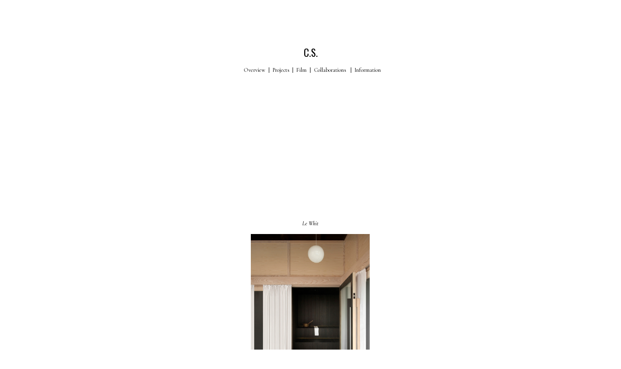

--- FILE ---
content_type: text/html; charset=UTF-8
request_url: https://www.charlieschuck.com/Le-Whit
body_size: 55761
content:
<!DOCTYPE html>
<!-- 

        Running on cargo.site

-->
<html lang="en" data-predefined-style="true" data-css-presets="true" data-css-preset data-typography-preset>
	<head>
<script>
				var __cargo_context__ = 'live';
				var __cargo_js_ver__ = 'c=2837859173';
				var __cargo_maint__ = false;
				
				
			</script>
					<meta http-equiv="X-UA-Compatible" content="IE=edge,chrome=1">
		<meta http-equiv="Content-Type" content="text/html; charset=utf-8">
		<meta name="viewport" content="initial-scale=1.0, maximum-scale=1.0, user-scalable=no">
		
			<meta name="robots" content="index,follow">
		<title>Le Whit — www.charlieschuck</title>
		<meta name="description" content="Le Whit">
				<meta name="twitter:card" content="summary_large_image">
		<meta name="twitter:title" content="Le Whit — www.charlieschuck">
		<meta name="twitter:description" content="Le Whit">
		<meta name="twitter:image" content="https://freight.cargo.site/w/1200/i/c4b4c2c6756df5a83dc6cbfc2bb293f8e53814f03e4d2849b05cbe3da207c30e/jjjj.jpg">
		<meta property="og:locale" content="en_US">
		<meta property="og:title" content="Le Whit — www.charlieschuck">
		<meta property="og:description" content="Le Whit">
		<meta property="og:url" content="https://www.charlieschuck.com/Le-Whit">
		<meta property="og:image" content="https://freight.cargo.site/w/1200/i/c4b4c2c6756df5a83dc6cbfc2bb293f8e53814f03e4d2849b05cbe3da207c30e/jjjj.jpg">
		<meta property="og:type" content="website">

		<link rel="preconnect" href="https://static.cargo.site" crossorigin>
		<link rel="preconnect" href="https://freight.cargo.site" crossorigin>

		<link rel="preconnect" href="https://fonts.gstatic.com" crossorigin>
				<link rel="preconnect" href="https://type.cargo.site" crossorigin>

		<!--<link rel="preload" href="https://static.cargo.site/assets/social/IconFont-Regular-0.9.3.woff2" as="font" type="font/woff" crossorigin>-->

		

		<link href="https://freight.cargo.site/t/original/i/6ce089c235ea04429a96b39602d815169f37bc4a8ef7a737f37c7d6ec8ffb16b/5.ico" rel="shortcut icon">
		<link href="https://www.charlieschuck.com/rss" rel="alternate" type="application/rss+xml" title="www.charlieschuck feed">

		<link href="//fonts.googleapis.com/css?family=Cormorant:300,300italic,400,400italic,500,500italic,700,700italic|Oswald:200,300,400,500,600,700&c=2837859173&" id="" rel="stylesheet" type="text/css" />
<link href="https://www.charlieschuck.com/stylesheet?c=2837859173&1768921381" id="member_stylesheet" rel="stylesheet" type="text/css" />
<style id="">@font-face{font-family:Icons;src:url(https://static.cargo.site/assets/social/IconFont-Regular-0.9.3.woff2);unicode-range:U+E000-E15C,U+F0000,U+FE0E}@font-face{font-family:Icons;src:url(https://static.cargo.site/assets/social/IconFont-Regular-0.9.3.woff2);font-weight:240;unicode-range:U+E000-E15C,U+F0000,U+FE0E}@font-face{font-family:Icons;src:url(https://static.cargo.site/assets/social/IconFont-Regular-0.9.3.woff2);unicode-range:U+E000-E15C,U+F0000,U+FE0E;font-weight:400}@font-face{font-family:Icons;src:url(https://static.cargo.site/assets/social/IconFont-Regular-0.9.3.woff2);unicode-range:U+E000-E15C,U+F0000,U+FE0E;font-weight:600}@font-face{font-family:Icons;src:url(https://static.cargo.site/assets/social/IconFont-Regular-0.9.3.woff2);unicode-range:U+E000-E15C,U+F0000,U+FE0E;font-weight:800}@font-face{font-family:Icons;src:url(https://static.cargo.site/assets/social/IconFont-Regular-0.9.3.woff2);unicode-range:U+E000-E15C,U+F0000,U+FE0E;font-style:italic}@font-face{font-family:Icons;src:url(https://static.cargo.site/assets/social/IconFont-Regular-0.9.3.woff2);unicode-range:U+E000-E15C,U+F0000,U+FE0E;font-weight:200;font-style:italic}@font-face{font-family:Icons;src:url(https://static.cargo.site/assets/social/IconFont-Regular-0.9.3.woff2);unicode-range:U+E000-E15C,U+F0000,U+FE0E;font-weight:400;font-style:italic}@font-face{font-family:Icons;src:url(https://static.cargo.site/assets/social/IconFont-Regular-0.9.3.woff2);unicode-range:U+E000-E15C,U+F0000,U+FE0E;font-weight:600;font-style:italic}@font-face{font-family:Icons;src:url(https://static.cargo.site/assets/social/IconFont-Regular-0.9.3.woff2);unicode-range:U+E000-E15C,U+F0000,U+FE0E;font-weight:800;font-style:italic}body.iconfont-loading,body.iconfont-loading *{color:transparent!important}body{-moz-osx-font-smoothing:grayscale;-webkit-font-smoothing:antialiased;-webkit-text-size-adjust:none}body.no-scroll{overflow:hidden}/*!
 * Content
 */.page{word-wrap:break-word}:focus{outline:0}.pointer-events-none{pointer-events:none}.pointer-events-auto{pointer-events:auto}.pointer-events-none .page_content .audio-player,.pointer-events-none .page_content .shop_product,.pointer-events-none .page_content a,.pointer-events-none .page_content audio,.pointer-events-none .page_content button,.pointer-events-none .page_content details,.pointer-events-none .page_content iframe,.pointer-events-none .page_content img,.pointer-events-none .page_content input,.pointer-events-none .page_content video{pointer-events:auto}.pointer-events-none .page_content *>a,.pointer-events-none .page_content>a{position:relative}s *{text-transform:inherit}#toolset{position:fixed;bottom:10px;right:10px;z-index:8}.mobile #toolset,.template_site_inframe #toolset{display:none}#toolset a{display:block;height:24px;width:24px;margin:0;padding:0;text-decoration:none;background:rgba(0,0,0,.2)}#toolset a:hover{background:rgba(0,0,0,.8)}[data-adminview] #toolset a,[data-adminview] #toolset_admin a{background:rgba(0,0,0,.04);pointer-events:none;cursor:default}#toolset_admin a:active{background:rgba(0,0,0,.7)}#toolset_admin a svg>*{transform:scale(1.1) translate(0,-.5px);transform-origin:50% 50%}#toolset_admin a svg{pointer-events:none;width:100%!important;height:auto!important}#following-container{overflow:auto;-webkit-overflow-scrolling:touch}#following-container iframe{height:100%;width:100%;position:absolute;top:0;left:0;right:0;bottom:0}:root{--following-width:-400px;--following-animation-duration:450ms}@keyframes following-open{0%{transform:translateX(0)}100%{transform:translateX(var(--following-width))}}@keyframes following-open-inverse{0%{transform:translateX(0)}100%{transform:translateX(calc(-1 * var(--following-width)))}}@keyframes following-close{0%{transform:translateX(var(--following-width))}100%{transform:translateX(0)}}@keyframes following-close-inverse{0%{transform:translateX(calc(-1 * var(--following-width)))}100%{transform:translateX(0)}}body.animate-left{animation:following-open var(--following-animation-duration);animation-fill-mode:both;animation-timing-function:cubic-bezier(.24,1,.29,1)}#following-container.animate-left{animation:following-close-inverse var(--following-animation-duration);animation-fill-mode:both;animation-timing-function:cubic-bezier(.24,1,.29,1)}#following-container.animate-left #following-frame{animation:following-close var(--following-animation-duration);animation-fill-mode:both;animation-timing-function:cubic-bezier(.24,1,.29,1)}body.animate-right{animation:following-close var(--following-animation-duration);animation-fill-mode:both;animation-timing-function:cubic-bezier(.24,1,.29,1)}#following-container.animate-right{animation:following-open-inverse var(--following-animation-duration);animation-fill-mode:both;animation-timing-function:cubic-bezier(.24,1,.29,1)}#following-container.animate-right #following-frame{animation:following-open var(--following-animation-duration);animation-fill-mode:both;animation-timing-function:cubic-bezier(.24,1,.29,1)}.slick-slider{position:relative;display:block;-moz-box-sizing:border-box;box-sizing:border-box;-webkit-user-select:none;-moz-user-select:none;-ms-user-select:none;user-select:none;-webkit-touch-callout:none;-khtml-user-select:none;-ms-touch-action:pan-y;touch-action:pan-y;-webkit-tap-highlight-color:transparent}.slick-list{position:relative;display:block;overflow:hidden;margin:0;padding:0}.slick-list:focus{outline:0}.slick-list.dragging{cursor:pointer;cursor:hand}.slick-slider .slick-list,.slick-slider .slick-track{transform:translate3d(0,0,0);will-change:transform}.slick-track{position:relative;top:0;left:0;display:block}.slick-track:after,.slick-track:before{display:table;content:'';width:1px;height:1px;margin-top:-1px;margin-left:-1px}.slick-track:after{clear:both}.slick-loading .slick-track{visibility:hidden}.slick-slide{display:none;float:left;height:100%;min-height:1px}[dir=rtl] .slick-slide{float:right}.content .slick-slide img{display:inline-block}.content .slick-slide img:not(.image-zoom){cursor:pointer}.content .scrub .slick-list,.content .scrub .slick-slide img:not(.image-zoom){cursor:ew-resize}body.slideshow-scrub-dragging *{cursor:ew-resize!important}.content .slick-slide img:not([src]),.content .slick-slide img[src='']{width:100%;height:auto}.slick-slide.slick-loading img{display:none}.slick-slide.dragging img{pointer-events:none}.slick-initialized .slick-slide{display:block}.slick-loading .slick-slide{visibility:hidden}.slick-vertical .slick-slide{display:block;height:auto;border:1px solid transparent}.slick-arrow.slick-hidden{display:none}.slick-arrow{position:absolute;z-index:9;width:0;top:0;height:100%;cursor:pointer;will-change:opacity;-webkit-transition:opacity 333ms cubic-bezier(.4,0,.22,1);transition:opacity 333ms cubic-bezier(.4,0,.22,1)}.slick-arrow.hidden{opacity:0}.slick-arrow svg{position:absolute;width:36px;height:36px;top:0;left:0;right:0;bottom:0;margin:auto;transform:translate(.25px,.25px)}.slick-arrow svg.right-arrow{transform:translate(.25px,.25px) scaleX(-1)}.slick-arrow svg:active{opacity:.75}.slick-arrow svg .arrow-shape{fill:none!important;stroke:#fff;stroke-linecap:square}.slick-arrow svg .arrow-outline{fill:none!important;stroke-width:2.5px;stroke:rgba(0,0,0,.6);stroke-linecap:square}.slick-arrow.slick-next{right:0;text-align:right}.slick-next svg,.wallpaper-navigation .slick-next svg{margin-right:10px}.mobile .slick-next svg{margin-right:10px}.slick-arrow.slick-prev{text-align:left}.slick-prev svg,.wallpaper-navigation .slick-prev svg{margin-left:10px}.mobile .slick-prev svg{margin-left:10px}.loading_animation{display:none;vertical-align:middle;z-index:15;line-height:0;pointer-events:none;border-radius:100%}.loading_animation.hidden{display:none}.loading_animation.pulsing{opacity:0;display:inline-block;animation-delay:.1s;-webkit-animation-delay:.1s;-moz-animation-delay:.1s;animation-duration:12s;animation-iteration-count:infinite;animation:fade-pulse-in .5s ease-in-out;-moz-animation:fade-pulse-in .5s ease-in-out;-webkit-animation:fade-pulse-in .5s ease-in-out;-webkit-animation-fill-mode:forwards;-moz-animation-fill-mode:forwards;animation-fill-mode:forwards}.loading_animation.pulsing.no-delay{animation-delay:0s;-webkit-animation-delay:0s;-moz-animation-delay:0s}.loading_animation div{border-radius:100%}.loading_animation div svg{max-width:100%;height:auto}.loading_animation div,.loading_animation div svg{width:20px;height:20px}.loading_animation.full-width svg{width:100%;height:auto}.loading_animation.full-width.big svg{width:100px;height:100px}.loading_animation div svg>*{fill:#ccc}.loading_animation div{-webkit-animation:spin-loading 12s ease-out;-webkit-animation-iteration-count:infinite;-moz-animation:spin-loading 12s ease-out;-moz-animation-iteration-count:infinite;animation:spin-loading 12s ease-out;animation-iteration-count:infinite}.loading_animation.hidden{display:none}[data-backdrop] .loading_animation{position:absolute;top:15px;left:15px;z-index:99}.loading_animation.position-absolute.middle{top:calc(50% - 10px);left:calc(50% - 10px)}.loading_animation.position-absolute.topleft{top:0;left:0}.loading_animation.position-absolute.middleright{top:calc(50% - 10px);right:1rem}.loading_animation.position-absolute.middleleft{top:calc(50% - 10px);left:1rem}.loading_animation.gray div svg>*{fill:#999}.loading_animation.gray-dark div svg>*{fill:#666}.loading_animation.gray-darker div svg>*{fill:#555}.loading_animation.gray-light div svg>*{fill:#ccc}.loading_animation.white div svg>*{fill:rgba(255,255,255,.85)}.loading_animation.blue div svg>*{fill:#698fff}.loading_animation.inline{display:inline-block;margin-bottom:.5ex}.loading_animation.inline.left{margin-right:.5ex}@-webkit-keyframes fade-pulse-in{0%{opacity:0}50%{opacity:.5}100%{opacity:1}}@-moz-keyframes fade-pulse-in{0%{opacity:0}50%{opacity:.5}100%{opacity:1}}@keyframes fade-pulse-in{0%{opacity:0}50%{opacity:.5}100%{opacity:1}}@-webkit-keyframes pulsate{0%{opacity:1}50%{opacity:0}100%{opacity:1}}@-moz-keyframes pulsate{0%{opacity:1}50%{opacity:0}100%{opacity:1}}@keyframes pulsate{0%{opacity:1}50%{opacity:0}100%{opacity:1}}@-webkit-keyframes spin-loading{0%{transform:rotate(0)}9%{transform:rotate(1050deg)}18%{transform:rotate(-1090deg)}20%{transform:rotate(-1080deg)}23%{transform:rotate(-1080deg)}28%{transform:rotate(-1095deg)}29%{transform:rotate(-1065deg)}34%{transform:rotate(-1080deg)}35%{transform:rotate(-1050deg)}40%{transform:rotate(-1065deg)}41%{transform:rotate(-1035deg)}44%{transform:rotate(-1035deg)}47%{transform:rotate(-2160deg)}50%{transform:rotate(-2160deg)}56%{transform:rotate(45deg)}60%{transform:rotate(45deg)}80%{transform:rotate(6120deg)}100%{transform:rotate(0)}}@keyframes spin-loading{0%{transform:rotate(0)}9%{transform:rotate(1050deg)}18%{transform:rotate(-1090deg)}20%{transform:rotate(-1080deg)}23%{transform:rotate(-1080deg)}28%{transform:rotate(-1095deg)}29%{transform:rotate(-1065deg)}34%{transform:rotate(-1080deg)}35%{transform:rotate(-1050deg)}40%{transform:rotate(-1065deg)}41%{transform:rotate(-1035deg)}44%{transform:rotate(-1035deg)}47%{transform:rotate(-2160deg)}50%{transform:rotate(-2160deg)}56%{transform:rotate(45deg)}60%{transform:rotate(45deg)}80%{transform:rotate(6120deg)}100%{transform:rotate(0)}}[grid-row]{align-items:flex-start;box-sizing:border-box;display:-webkit-box;display:-webkit-flex;display:-ms-flexbox;display:flex;-webkit-flex-wrap:wrap;-ms-flex-wrap:wrap;flex-wrap:wrap}[grid-col]{box-sizing:border-box}[grid-row] [grid-col].empty:after{content:"\0000A0";cursor:text}body.mobile[data-adminview=content-editproject] [grid-row] [grid-col].empty:after{display:none}[grid-col=auto]{-webkit-box-flex:1;-webkit-flex:1;-ms-flex:1;flex:1}[grid-col=x12]{width:100%}[grid-col=x11]{width:50%}[grid-col=x10]{width:33.33%}[grid-col=x9]{width:25%}[grid-col=x8]{width:20%}[grid-col=x7]{width:16.666666667%}[grid-col=x6]{width:14.285714286%}[grid-col=x5]{width:12.5%}[grid-col=x4]{width:11.111111111%}[grid-col=x3]{width:10%}[grid-col=x2]{width:9.090909091%}[grid-col=x1]{width:8.333333333%}[grid-col="1"]{width:8.33333%}[grid-col="2"]{width:16.66667%}[grid-col="3"]{width:25%}[grid-col="4"]{width:33.33333%}[grid-col="5"]{width:41.66667%}[grid-col="6"]{width:50%}[grid-col="7"]{width:58.33333%}[grid-col="8"]{width:66.66667%}[grid-col="9"]{width:75%}[grid-col="10"]{width:83.33333%}[grid-col="11"]{width:91.66667%}[grid-col="12"]{width:100%}body.mobile [grid-responsive] [grid-col]{width:100%;-webkit-box-flex:none;-webkit-flex:none;-ms-flex:none;flex:none}[data-ce-host=true][contenteditable=true] [grid-pad]{pointer-events:none}[data-ce-host=true][contenteditable=true] [grid-pad]>*{pointer-events:auto}[grid-pad="0"]{padding:0}[grid-pad="0.25"]{padding:.125rem}[grid-pad="0.5"]{padding:.25rem}[grid-pad="0.75"]{padding:.375rem}[grid-pad="1"]{padding:.5rem}[grid-pad="1.25"]{padding:.625rem}[grid-pad="1.5"]{padding:.75rem}[grid-pad="1.75"]{padding:.875rem}[grid-pad="2"]{padding:1rem}[grid-pad="2.5"]{padding:1.25rem}[grid-pad="3"]{padding:1.5rem}[grid-pad="3.5"]{padding:1.75rem}[grid-pad="4"]{padding:2rem}[grid-pad="5"]{padding:2.5rem}[grid-pad="6"]{padding:3rem}[grid-pad="7"]{padding:3.5rem}[grid-pad="8"]{padding:4rem}[grid-pad="9"]{padding:4.5rem}[grid-pad="10"]{padding:5rem}[grid-gutter="0"]{margin:0}[grid-gutter="0.5"]{margin:-.25rem}[grid-gutter="1"]{margin:-.5rem}[grid-gutter="1.5"]{margin:-.75rem}[grid-gutter="2"]{margin:-1rem}[grid-gutter="2.5"]{margin:-1.25rem}[grid-gutter="3"]{margin:-1.5rem}[grid-gutter="3.5"]{margin:-1.75rem}[grid-gutter="4"]{margin:-2rem}[grid-gutter="5"]{margin:-2.5rem}[grid-gutter="6"]{margin:-3rem}[grid-gutter="7"]{margin:-3.5rem}[grid-gutter="8"]{margin:-4rem}[grid-gutter="10"]{margin:-5rem}[grid-gutter="12"]{margin:-6rem}[grid-gutter="14"]{margin:-7rem}[grid-gutter="16"]{margin:-8rem}[grid-gutter="18"]{margin:-9rem}[grid-gutter="20"]{margin:-10rem}small{max-width:100%;text-decoration:inherit}img:not([src]),img[src='']{outline:1px solid rgba(177,177,177,.4);outline-offset:-1px;content:url([data-uri])}img.image-zoom{cursor:-webkit-zoom-in;cursor:-moz-zoom-in;cursor:zoom-in}#imprimatur{color:#333;font-size:10px;font-family:-apple-system,BlinkMacSystemFont,"Segoe UI",Roboto,Oxygen,Ubuntu,Cantarell,"Open Sans","Helvetica Neue",sans-serif,"Sans Serif",Icons;/*!System*/position:fixed;opacity:.3;right:-28px;bottom:160px;transform:rotate(270deg);-ms-transform:rotate(270deg);-webkit-transform:rotate(270deg);z-index:8;text-transform:uppercase;color:#999;opacity:.5;padding-bottom:2px;text-decoration:none}.mobile #imprimatur{display:none}bodycopy cargo-link a{font-family:-apple-system,BlinkMacSystemFont,"Segoe UI",Roboto,Oxygen,Ubuntu,Cantarell,"Open Sans","Helvetica Neue",sans-serif,"Sans Serif",Icons;/*!System*/font-size:12px;font-style:normal;font-weight:400;transform:rotate(270deg);text-decoration:none;position:fixed!important;right:-27px;bottom:100px;text-decoration:none;letter-spacing:normal;background:0 0;border:0;border-bottom:0;outline:0}/*! PhotoSwipe Default UI CSS by Dmitry Semenov | photoswipe.com | MIT license */.pswp--has_mouse .pswp__button--arrow--left,.pswp--has_mouse .pswp__button--arrow--right,.pswp__ui{visibility:visible}.pswp--minimal--dark .pswp__top-bar,.pswp__button{background:0 0}.pswp,.pswp__bg,.pswp__container,.pswp__img--placeholder,.pswp__zoom-wrap,.quick-view-navigation{-webkit-backface-visibility:hidden}.pswp__button{cursor:pointer;opacity:1;-webkit-appearance:none;transition:opacity .2s;-webkit-box-shadow:none;box-shadow:none}.pswp__button-close>svg{top:10px;right:10px;margin-left:auto}.pswp--touch .quick-view-navigation{display:none}.pswp__ui{-webkit-font-smoothing:auto;opacity:1;z-index:1550}.quick-view-navigation{will-change:opacity;-webkit-transition:opacity 333ms cubic-bezier(.4,0,.22,1);transition:opacity 333ms cubic-bezier(.4,0,.22,1)}.quick-view-navigation .pswp__group .pswp__button{pointer-events:auto}.pswp__button>svg{position:absolute;width:36px;height:36px}.quick-view-navigation .pswp__group:active svg{opacity:.75}.pswp__button svg .shape-shape{fill:#fff}.pswp__button svg .shape-outline{fill:#000}.pswp__button-prev>svg{top:0;bottom:0;left:10px;margin:auto}.pswp__button-next>svg{top:0;bottom:0;right:10px;margin:auto}.quick-view-navigation .pswp__group .pswp__button-prev{position:absolute;left:0;top:0;width:0;height:100%}.quick-view-navigation .pswp__group .pswp__button-next{position:absolute;right:0;top:0;width:0;height:100%}.quick-view-navigation .close-button,.quick-view-navigation .left-arrow,.quick-view-navigation .right-arrow{transform:translate(.25px,.25px)}.quick-view-navigation .right-arrow{transform:translate(.25px,.25px) scaleX(-1)}.pswp__button svg .shape-outline{fill:transparent!important;stroke:#000;stroke-width:2.5px;stroke-linecap:square}.pswp__button svg .shape-shape{fill:transparent!important;stroke:#fff;stroke-width:1.5px;stroke-linecap:square}.pswp__bg,.pswp__scroll-wrap,.pswp__zoom-wrap{width:100%;position:absolute}.quick-view-navigation .pswp__group .pswp__button-close{margin:0}.pswp__container,.pswp__item,.pswp__zoom-wrap{right:0;bottom:0;top:0;position:absolute;left:0}.pswp__ui--hidden .pswp__button{opacity:.001}.pswp__ui--hidden .pswp__button,.pswp__ui--hidden .pswp__button *{pointer-events:none}.pswp .pswp__ui.pswp__ui--displaynone{display:none}.pswp__element--disabled{display:none!important}/*! PhotoSwipe main CSS by Dmitry Semenov | photoswipe.com | MIT license */.pswp{position:fixed;display:none;height:100%;width:100%;top:0;left:0;right:0;bottom:0;margin:auto;-ms-touch-action:none;touch-action:none;z-index:9999999;-webkit-text-size-adjust:100%;line-height:initial;letter-spacing:initial;outline:0}.pswp img{max-width:none}.pswp--zoom-disabled .pswp__img{cursor:default!important}.pswp--animate_opacity{opacity:.001;will-change:opacity;-webkit-transition:opacity 333ms cubic-bezier(.4,0,.22,1);transition:opacity 333ms cubic-bezier(.4,0,.22,1)}.pswp--open{display:block}.pswp--zoom-allowed .pswp__img{cursor:-webkit-zoom-in;cursor:-moz-zoom-in;cursor:zoom-in}.pswp--zoomed-in .pswp__img{cursor:-webkit-grab;cursor:-moz-grab;cursor:grab}.pswp--dragging .pswp__img{cursor:-webkit-grabbing;cursor:-moz-grabbing;cursor:grabbing}.pswp__bg{left:0;top:0;height:100%;opacity:0;transform:translateZ(0);will-change:opacity}.pswp__scroll-wrap{left:0;top:0;height:100%}.pswp__container,.pswp__zoom-wrap{-ms-touch-action:none;touch-action:none}.pswp__container,.pswp__img{-webkit-user-select:none;-moz-user-select:none;-ms-user-select:none;user-select:none;-webkit-tap-highlight-color:transparent;-webkit-touch-callout:none}.pswp__zoom-wrap{-webkit-transform-origin:left top;-ms-transform-origin:left top;transform-origin:left top;-webkit-transition:-webkit-transform 222ms cubic-bezier(.4,0,.22,1);transition:transform 222ms cubic-bezier(.4,0,.22,1)}.pswp__bg{-webkit-transition:opacity 222ms cubic-bezier(.4,0,.22,1);transition:opacity 222ms cubic-bezier(.4,0,.22,1)}.pswp--animated-in .pswp__bg,.pswp--animated-in .pswp__zoom-wrap{-webkit-transition:none;transition:none}.pswp--hide-overflow .pswp__scroll-wrap,.pswp--hide-overflow.pswp{overflow:hidden}.pswp__img{position:absolute;width:auto;height:auto;top:0;left:0}.pswp__img--placeholder--blank{background:#222}.pswp--ie .pswp__img{width:100%!important;height:auto!important;left:0;top:0}.pswp__ui--idle{opacity:0}.pswp__error-msg{position:absolute;left:0;top:50%;width:100%;text-align:center;font-size:14px;line-height:16px;margin-top:-8px;color:#ccc}.pswp__error-msg a{color:#ccc;text-decoration:underline}.pswp__error-msg{font-family:-apple-system,BlinkMacSystemFont,"Segoe UI",Roboto,Oxygen,Ubuntu,Cantarell,"Open Sans","Helvetica Neue",sans-serif}.quick-view.mouse-down .iframe-item{pointer-events:none!important}.quick-view-caption-positioner{pointer-events:none;width:100%;height:100%}.quick-view-caption-wrapper{margin:auto;position:absolute;bottom:0;left:0;right:0}.quick-view-horizontal-align-left .quick-view-caption-wrapper{margin-left:0}.quick-view-horizontal-align-right .quick-view-caption-wrapper{margin-right:0}[data-quick-view-caption]{transition:.1s opacity ease-in-out;position:absolute;bottom:0;left:0;right:0}.quick-view-horizontal-align-left [data-quick-view-caption]{text-align:left}.quick-view-horizontal-align-right [data-quick-view-caption]{text-align:right}.quick-view-caption{transition:.1s opacity ease-in-out}.quick-view-caption>*{display:inline-block}.quick-view-caption *{pointer-events:auto}.quick-view-caption.hidden{opacity:0}.shop_product .dropdown_wrapper{flex:0 0 100%;position:relative}.shop_product select{appearance:none;-moz-appearance:none;-webkit-appearance:none;outline:0;-webkit-font-smoothing:antialiased;-moz-osx-font-smoothing:grayscale;cursor:pointer;border-radius:0;white-space:nowrap;overflow:hidden!important;text-overflow:ellipsis}.shop_product select.dropdown::-ms-expand{display:none}.shop_product a{cursor:pointer;border-bottom:none;text-decoration:none}.shop_product a.out-of-stock{pointer-events:none}body.audio-player-dragging *{cursor:ew-resize!important}.audio-player{display:inline-flex;flex:1 0 calc(100% - 2px);width:calc(100% - 2px)}.audio-player .button{height:100%;flex:0 0 3.3rem;display:flex}.audio-player .separator{left:3.3rem;height:100%}.audio-player .buffer{width:0%;height:100%;transition:left .3s linear,width .3s linear}.audio-player.seeking .buffer{transition:left 0s,width 0s}.audio-player.seeking{user-select:none;-webkit-user-select:none;cursor:ew-resize}.audio-player.seeking *{user-select:none;-webkit-user-select:none;cursor:ew-resize}.audio-player .bar{overflow:hidden;display:flex;justify-content:space-between;align-content:center;flex-grow:1}.audio-player .progress{width:0%;height:100%;transition:width .3s linear}.audio-player.seeking .progress{transition:width 0s}.audio-player .pause,.audio-player .play{cursor:pointer;height:100%}.audio-player .note-icon{margin:auto 0;order:2;flex:0 1 auto}.audio-player .title{white-space:nowrap;overflow:hidden;text-overflow:ellipsis;pointer-events:none;user-select:none;padding:.5rem 0 .5rem 1rem;margin:auto auto auto 0;flex:0 3 auto;min-width:0;width:100%}.audio-player .total-time{flex:0 1 auto;margin:auto 0}.audio-player .current-time,.audio-player .play-text{flex:0 1 auto;margin:auto 0}.audio-player .stream-anim{user-select:none;margin:auto auto auto 0}.audio-player .stream-anim span{display:inline-block}.audio-player .buffer,.audio-player .current-time,.audio-player .note-svg,.audio-player .play-text,.audio-player .separator,.audio-player .total-time{user-select:none;pointer-events:none}.audio-player .buffer,.audio-player .play-text,.audio-player .progress{position:absolute}.audio-player,.audio-player .bar,.audio-player .button,.audio-player .current-time,.audio-player .note-icon,.audio-player .pause,.audio-player .play,.audio-player .total-time{position:relative}body.mobile .audio-player,body.mobile .audio-player *{-webkit-touch-callout:none}#standalone-admin-frame{border:0;width:400px;position:absolute;right:0;top:0;height:100vh;z-index:99}body[standalone-admin=true] #standalone-admin-frame{transform:translate(0,0)}body[standalone-admin=true] .main_container{width:calc(100% - 400px)}body[standalone-admin=false] #standalone-admin-frame{transform:translate(100%,0)}body[standalone-admin=false] .main_container{width:100%}.toggle_standaloneAdmin{position:fixed;top:0;right:400px;height:40px;width:40px;z-index:999;cursor:pointer;background-color:rgba(0,0,0,.4)}.toggle_standaloneAdmin:active{opacity:.7}body[standalone-admin=false] .toggle_standaloneAdmin{right:0}.toggle_standaloneAdmin *{color:#fff;fill:#fff}.toggle_standaloneAdmin svg{padding:6px;width:100%;height:100%;opacity:.85}body[standalone-admin=false] .toggle_standaloneAdmin #close,body[standalone-admin=true] .toggle_standaloneAdmin #backdropsettings{display:none}.toggle_standaloneAdmin>div{width:100%;height:100%}#admin_toggle_button{position:fixed;top:50%;transform:translate(0,-50%);right:400px;height:36px;width:12px;z-index:999;cursor:pointer;background-color:rgba(0,0,0,.09);padding-left:2px;margin-right:5px}#admin_toggle_button .bar{content:'';background:rgba(0,0,0,.09);position:fixed;width:5px;bottom:0;top:0;z-index:10}#admin_toggle_button:active{background:rgba(0,0,0,.065)}#admin_toggle_button *{color:#fff;fill:#fff}#admin_toggle_button svg{padding:0;width:16px;height:36px;margin-left:1px;opacity:1}#admin_toggle_button svg *{fill:#fff;opacity:1}#admin_toggle_button[data-state=closed] .toggle_admin_close{display:none}#admin_toggle_button[data-state=closed],#admin_toggle_button[data-state=closed] .toggle_admin_open{width:20px;cursor:pointer;margin:0}#admin_toggle_button[data-state=closed] svg{margin-left:2px}#admin_toggle_button[data-state=open] .toggle_admin_open{display:none}select,select *{text-rendering:auto!important}b b{font-weight:inherit}*{-webkit-box-sizing:border-box;-moz-box-sizing:border-box;box-sizing:border-box}customhtml>*{position:relative;z-index:10}body,html{min-height:100vh;margin:0;padding:0}html{touch-action:manipulation;position:relative;background-color:#fff}.main_container{min-height:100vh;width:100%;overflow:hidden}.container{display:-webkit-box;display:-webkit-flex;display:-moz-box;display:-ms-flexbox;display:flex;-webkit-flex-wrap:wrap;-moz-flex-wrap:wrap;-ms-flex-wrap:wrap;flex-wrap:wrap;max-width:100%;width:100%;overflow:visible}.container{align-items:flex-start;-webkit-align-items:flex-start}.page{z-index:2}.page ul li>text-limit{display:block}.content,.content_container,.pinned{-webkit-flex:1 0 auto;-moz-flex:1 0 auto;-ms-flex:1 0 auto;flex:1 0 auto;max-width:100%}.content_container{width:100%}.content_container.full_height{min-height:100vh}.page_background{position:absolute;top:0;left:0;width:100%;height:100%}.page_container{position:relative;overflow:visible;width:100%}.backdrop{position:absolute;top:0;z-index:1;width:100%;height:100%;max-height:100vh}.backdrop>div{position:absolute;top:0;left:0;width:100%;height:100%;-webkit-backface-visibility:hidden;backface-visibility:hidden;transform:translate3d(0,0,0);contain:strict}[data-backdrop].backdrop>div[data-overflowing]{max-height:100vh;position:absolute;top:0;left:0}body.mobile [split-responsive]{display:flex;flex-direction:column}body.mobile [split-responsive] .container{width:100%;order:2}body.mobile [split-responsive] .backdrop{position:relative;height:50vh;width:100%;order:1}body.mobile [split-responsive] [data-auxiliary].backdrop{position:absolute;height:50vh;width:100%;order:1}.page{position:relative;z-index:2}img[data-align=left]{float:left}img[data-align=right]{float:right}[data-rotation]{transform-origin:center center}.content .page_content:not([contenteditable=true]) [data-draggable]{pointer-events:auto!important;backface-visibility:hidden}.preserve-3d{-moz-transform-style:preserve-3d;transform-style:preserve-3d}.content .page_content:not([contenteditable=true]) [data-draggable] iframe{pointer-events:none!important}.dragging-active iframe{pointer-events:none!important}.content .page_content:not([contenteditable=true]) [data-draggable]:active{opacity:1}.content .scroll-transition-fade{transition:transform 1s ease-in-out,opacity .8s ease-in-out}.content .scroll-transition-fade.below-viewport{opacity:0;transform:translateY(40px)}.mobile.full_width .page_container:not([split-layout]) .container_width{width:100%}[data-view=pinned_bottom] .bottom_pin_invisibility{visibility:hidden}.pinned{position:relative;width:100%}.pinned .page_container.accommodate:not(.fixed):not(.overlay){z-index:2}.pinned .page_container.overlay{position:absolute;z-index:4}.pinned .page_container.overlay.fixed{position:fixed}.pinned .page_container.overlay.fixed .page{max-height:100vh;-webkit-overflow-scrolling:touch}.pinned .page_container.overlay.fixed .page.allow-scroll{overflow-y:auto;overflow-x:hidden}.pinned .page_container.overlay.fixed .page.allow-scroll{align-items:flex-start;-webkit-align-items:flex-start}.pinned .page_container .page.allow-scroll::-webkit-scrollbar{width:0;background:0 0;display:none}.pinned.pinned_top .page_container.overlay{left:0;top:0}.pinned.pinned_bottom .page_container.overlay{left:0;bottom:0}div[data-container=set]:empty{margin-top:1px}.thumbnails{position:relative;z-index:1}[thumbnails=grid]{align-items:baseline}[thumbnails=justify] .thumbnail{box-sizing:content-box}[thumbnails][data-padding-zero] .thumbnail{margin-bottom:-1px}[thumbnails=montessori] .thumbnail{pointer-events:auto;position:absolute}[thumbnails] .thumbnail>a{display:block;text-decoration:none}[thumbnails=montessori]{height:0}[thumbnails][data-resizing],[thumbnails][data-resizing] *{cursor:nwse-resize}[thumbnails] .thumbnail .resize-handle{cursor:nwse-resize;width:26px;height:26px;padding:5px;position:absolute;opacity:.75;right:-1px;bottom:-1px;z-index:100}[thumbnails][data-resizing] .resize-handle{display:none}[thumbnails] .thumbnail .resize-handle svg{position:absolute;top:0;left:0}[thumbnails] .thumbnail .resize-handle:hover{opacity:1}[data-can-move].thumbnail .resize-handle svg .resize_path_outline{fill:#fff}[data-can-move].thumbnail .resize-handle svg .resize_path{fill:#000}[thumbnails=montessori] .thumbnail_sizer{height:0;width:100%;position:relative;padding-bottom:100%;pointer-events:none}[thumbnails] .thumbnail img{display:block;min-height:3px;margin-bottom:0}[thumbnails] .thumbnail img:not([src]),img[src=""]{margin:0!important;width:100%;min-height:3px;height:100%!important;position:absolute}[aspect-ratio="1x1"].thumb_image{height:0;padding-bottom:100%;overflow:hidden}[aspect-ratio="4x3"].thumb_image{height:0;padding-bottom:75%;overflow:hidden}[aspect-ratio="16x9"].thumb_image{height:0;padding-bottom:56.25%;overflow:hidden}[thumbnails] .thumb_image{width:100%;position:relative}[thumbnails][thumbnail-vertical-align=top]{align-items:flex-start}[thumbnails][thumbnail-vertical-align=middle]{align-items:center}[thumbnails][thumbnail-vertical-align=bottom]{align-items:baseline}[thumbnails][thumbnail-horizontal-align=left]{justify-content:flex-start}[thumbnails][thumbnail-horizontal-align=middle]{justify-content:center}[thumbnails][thumbnail-horizontal-align=right]{justify-content:flex-end}.thumb_image.default_image>svg{position:absolute;top:0;left:0;bottom:0;right:0;width:100%;height:100%}.thumb_image.default_image{outline:1px solid #ccc;outline-offset:-1px;position:relative}.mobile.full_width [data-view=Thumbnail] .thumbnails_width{width:100%}.content [data-draggable] a:active,.content [data-draggable] img:active{opacity:initial}.content .draggable-dragging{opacity:initial}[data-draggable].draggable_visible{visibility:visible}[data-draggable].draggable_hidden{visibility:hidden}.gallery_card [data-draggable],.marquee [data-draggable]{visibility:inherit}[data-draggable]{visibility:visible;background-color:rgba(0,0,0,.003)}#site_menu_panel_container .image-gallery:not(.initialized){height:0;padding-bottom:100%;min-height:initial}.image-gallery:not(.initialized){min-height:100vh;visibility:hidden;width:100%}.image-gallery .gallery_card img{display:block;width:100%;height:auto}.image-gallery .gallery_card{transform-origin:center}.image-gallery .gallery_card.dragging{opacity:.1;transform:initial!important}.image-gallery:not([image-gallery=slideshow]) .gallery_card iframe:only-child,.image-gallery:not([image-gallery=slideshow]) .gallery_card video:only-child{width:100%;height:100%;top:0;left:0;position:absolute}.image-gallery[image-gallery=slideshow] .gallery_card video[muted][autoplay]:not([controls]),.image-gallery[image-gallery=slideshow] .gallery_card video[muted][data-autoplay]:not([controls]){pointer-events:none}.image-gallery [image-gallery-pad="0"] video:only-child{object-fit:cover;height:calc(100% + 1px)}div.image-gallery>a,div.image-gallery>iframe,div.image-gallery>img,div.image-gallery>video{display:none}[image-gallery-row]{align-items:flex-start;box-sizing:border-box;display:-webkit-box;display:-webkit-flex;display:-ms-flexbox;display:flex;-webkit-flex-wrap:wrap;-ms-flex-wrap:wrap;flex-wrap:wrap}.image-gallery .gallery_card_image{width:100%;position:relative}[data-predefined-style=true] .image-gallery a.gallery_card{display:block;border:none}[image-gallery-col]{box-sizing:border-box}[image-gallery-col=x12]{width:100%}[image-gallery-col=x11]{width:50%}[image-gallery-col=x10]{width:33.33%}[image-gallery-col=x9]{width:25%}[image-gallery-col=x8]{width:20%}[image-gallery-col=x7]{width:16.666666667%}[image-gallery-col=x6]{width:14.285714286%}[image-gallery-col=x5]{width:12.5%}[image-gallery-col=x4]{width:11.111111111%}[image-gallery-col=x3]{width:10%}[image-gallery-col=x2]{width:9.090909091%}[image-gallery-col=x1]{width:8.333333333%}.content .page_content [image-gallery-pad].image-gallery{pointer-events:none}.content .page_content [image-gallery-pad].image-gallery .gallery_card_image>*,.content .page_content [image-gallery-pad].image-gallery .gallery_image_caption{pointer-events:auto}.content .page_content [image-gallery-pad="0"]{padding:0}.content .page_content [image-gallery-pad="0.25"]{padding:.125rem}.content .page_content [image-gallery-pad="0.5"]{padding:.25rem}.content .page_content [image-gallery-pad="0.75"]{padding:.375rem}.content .page_content [image-gallery-pad="1"]{padding:.5rem}.content .page_content [image-gallery-pad="1.25"]{padding:.625rem}.content .page_content [image-gallery-pad="1.5"]{padding:.75rem}.content .page_content [image-gallery-pad="1.75"]{padding:.875rem}.content .page_content [image-gallery-pad="2"]{padding:1rem}.content .page_content [image-gallery-pad="2.5"]{padding:1.25rem}.content .page_content [image-gallery-pad="3"]{padding:1.5rem}.content .page_content [image-gallery-pad="3.5"]{padding:1.75rem}.content .page_content [image-gallery-pad="4"]{padding:2rem}.content .page_content [image-gallery-pad="5"]{padding:2.5rem}.content .page_content [image-gallery-pad="6"]{padding:3rem}.content .page_content [image-gallery-pad="7"]{padding:3.5rem}.content .page_content [image-gallery-pad="8"]{padding:4rem}.content .page_content [image-gallery-pad="9"]{padding:4.5rem}.content .page_content [image-gallery-pad="10"]{padding:5rem}.content .page_content [image-gallery-gutter="0"]{margin:0}.content .page_content [image-gallery-gutter="0.5"]{margin:-.25rem}.content .page_content [image-gallery-gutter="1"]{margin:-.5rem}.content .page_content [image-gallery-gutter="1.5"]{margin:-.75rem}.content .page_content [image-gallery-gutter="2"]{margin:-1rem}.content .page_content [image-gallery-gutter="2.5"]{margin:-1.25rem}.content .page_content [image-gallery-gutter="3"]{margin:-1.5rem}.content .page_content [image-gallery-gutter="3.5"]{margin:-1.75rem}.content .page_content [image-gallery-gutter="4"]{margin:-2rem}.content .page_content [image-gallery-gutter="5"]{margin:-2.5rem}.content .page_content [image-gallery-gutter="6"]{margin:-3rem}.content .page_content [image-gallery-gutter="7"]{margin:-3.5rem}.content .page_content [image-gallery-gutter="8"]{margin:-4rem}.content .page_content [image-gallery-gutter="10"]{margin:-5rem}.content .page_content [image-gallery-gutter="12"]{margin:-6rem}.content .page_content [image-gallery-gutter="14"]{margin:-7rem}.content .page_content [image-gallery-gutter="16"]{margin:-8rem}.content .page_content [image-gallery-gutter="18"]{margin:-9rem}.content .page_content [image-gallery-gutter="20"]{margin:-10rem}[image-gallery=slideshow]:not(.initialized)>*{min-height:1px;opacity:0;min-width:100%}[image-gallery=slideshow][data-constrained-by=height] [image-gallery-vertical-align].slick-track{align-items:flex-start}[image-gallery=slideshow] img.image-zoom:active{opacity:initial}[image-gallery=slideshow].slick-initialized .gallery_card{pointer-events:none}[image-gallery=slideshow].slick-initialized .gallery_card.slick-current{pointer-events:auto}[image-gallery=slideshow] .gallery_card:not(.has_caption){line-height:0}.content .page_content [image-gallery=slideshow].image-gallery>*{pointer-events:auto}.content [image-gallery=slideshow].image-gallery.slick-initialized .gallery_card{overflow:hidden;margin:0;display:flex;flex-flow:row wrap;flex-shrink:0}.content [image-gallery=slideshow].image-gallery.slick-initialized .gallery_card.slick-current{overflow:visible}[image-gallery=slideshow] .gallery_image_caption{opacity:1;transition:opacity .3s;-webkit-transition:opacity .3s;width:100%;margin-left:auto;margin-right:auto;clear:both}[image-gallery-horizontal-align=left] .gallery_image_caption{text-align:left}[image-gallery-horizontal-align=middle] .gallery_image_caption{text-align:center}[image-gallery-horizontal-align=right] .gallery_image_caption{text-align:right}[image-gallery=slideshow][data-slideshow-in-transition] .gallery_image_caption{opacity:0;transition:opacity .3s;-webkit-transition:opacity .3s}[image-gallery=slideshow] .gallery_card_image{width:initial;margin:0;display:inline-block}[image-gallery=slideshow] .gallery_card img{margin:0;display:block}[image-gallery=slideshow][data-exploded]{align-items:flex-start;box-sizing:border-box;display:-webkit-box;display:-webkit-flex;display:-ms-flexbox;display:flex;-webkit-flex-wrap:wrap;-ms-flex-wrap:wrap;flex-wrap:wrap;justify-content:flex-start;align-content:flex-start}[image-gallery=slideshow][data-exploded] .gallery_card{padding:1rem;width:16.666%}[image-gallery=slideshow][data-exploded] .gallery_card_image{height:0;display:block;width:100%}[image-gallery=grid]{align-items:baseline}[image-gallery=grid] .gallery_card.has_caption .gallery_card_image{display:block}[image-gallery=grid] [image-gallery-pad="0"].gallery_card{margin-bottom:-1px}[image-gallery=grid] .gallery_card img{margin:0}[image-gallery=columns] .gallery_card img{margin:0}[image-gallery=justify]{align-items:flex-start}[image-gallery=justify] .gallery_card img{margin:0}[image-gallery=montessori][image-gallery-row]{display:block}[image-gallery=montessori] a.gallery_card,[image-gallery=montessori] div.gallery_card{position:absolute;pointer-events:auto}[image-gallery=montessori][data-can-move] .gallery_card,[image-gallery=montessori][data-can-move] .gallery_card .gallery_card_image,[image-gallery=montessori][data-can-move] .gallery_card .gallery_card_image>*{cursor:move}[image-gallery=montessori]{position:relative;height:0}[image-gallery=freeform] .gallery_card{position:relative}[image-gallery=freeform] [image-gallery-pad="0"].gallery_card{margin-bottom:-1px}[image-gallery-vertical-align]{display:flex;flex-flow:row wrap}[image-gallery-vertical-align].slick-track{display:flex;flex-flow:row nowrap}.image-gallery .slick-list{margin-bottom:-.3px}[image-gallery-vertical-align=top]{align-content:flex-start;align-items:flex-start}[image-gallery-vertical-align=middle]{align-items:center;align-content:center}[image-gallery-vertical-align=bottom]{align-content:flex-end;align-items:flex-end}[image-gallery-horizontal-align=left]{justify-content:flex-start}[image-gallery-horizontal-align=middle]{justify-content:center}[image-gallery-horizontal-align=right]{justify-content:flex-end}.image-gallery[data-resizing],.image-gallery[data-resizing] *{cursor:nwse-resize!important}.image-gallery .gallery_card .resize-handle,.image-gallery .gallery_card .resize-handle *{cursor:nwse-resize!important}.image-gallery .gallery_card .resize-handle{width:26px;height:26px;padding:5px;position:absolute;opacity:.75;right:-1px;bottom:-1px;z-index:10}.image-gallery[data-resizing] .resize-handle{display:none}.image-gallery .gallery_card .resize-handle svg{cursor:nwse-resize!important;position:absolute;top:0;left:0}.image-gallery .gallery_card .resize-handle:hover{opacity:1}[data-can-move].gallery_card .resize-handle svg .resize_path_outline{fill:#fff}[data-can-move].gallery_card .resize-handle svg .resize_path{fill:#000}[image-gallery=montessori] .thumbnail_sizer{height:0;width:100%;position:relative;padding-bottom:100%;pointer-events:none}#site_menu_button{display:block;text-decoration:none;pointer-events:auto;z-index:9;vertical-align:top;cursor:pointer;box-sizing:content-box;font-family:Icons}#site_menu_button.custom_icon{padding:0;line-height:0}#site_menu_button.custom_icon img{width:100%;height:auto}#site_menu_wrapper.disabled #site_menu_button{display:none}#site_menu_wrapper.mobile_only #site_menu_button{display:none}body.mobile #site_menu_wrapper.mobile_only:not(.disabled) #site_menu_button:not(.active){display:block}#site_menu_panel_container[data-type=cargo_menu] #site_menu_panel{display:block;position:fixed;top:0;right:0;bottom:0;left:0;z-index:10;cursor:default}.site_menu{pointer-events:auto;position:absolute;z-index:11;top:0;bottom:0;line-height:0;max-width:400px;min-width:300px;font-size:20px;text-align:left;background:rgba(20,20,20,.95);padding:20px 30px 90px 30px;overflow-y:auto;overflow-x:hidden;display:-webkit-box;display:-webkit-flex;display:-ms-flexbox;display:flex;-webkit-box-orient:vertical;-webkit-box-direction:normal;-webkit-flex-direction:column;-ms-flex-direction:column;flex-direction:column;-webkit-box-pack:start;-webkit-justify-content:flex-start;-ms-flex-pack:start;justify-content:flex-start}body.mobile #site_menu_wrapper .site_menu{-webkit-overflow-scrolling:touch;min-width:auto;max-width:100%;width:100%;padding:20px}#site_menu_wrapper[data-sitemenu-position=bottom-left] #site_menu,#site_menu_wrapper[data-sitemenu-position=top-left] #site_menu{left:0}#site_menu_wrapper[data-sitemenu-position=bottom-right] #site_menu,#site_menu_wrapper[data-sitemenu-position=top-right] #site_menu{right:0}#site_menu_wrapper[data-type=page] .site_menu{right:0;left:0;width:100%;padding:0;margin:0;background:0 0}.site_menu_wrapper.open .site_menu{display:block}.site_menu div{display:block}.site_menu a{text-decoration:none;display:inline-block;color:rgba(255,255,255,.75);max-width:100%;overflow:hidden;white-space:nowrap;text-overflow:ellipsis;line-height:1.4}.site_menu div a.active{color:rgba(255,255,255,.4)}.site_menu div.set-link>a{font-weight:700}.site_menu div.hidden{display:none}.site_menu .close{display:block;position:absolute;top:0;right:10px;font-size:60px;line-height:50px;font-weight:200;color:rgba(255,255,255,.4);cursor:pointer;user-select:none}#site_menu_panel_container .page_container{position:relative;overflow:hidden;background:0 0;z-index:2}#site_menu_panel_container .site_menu_page_wrapper{position:fixed;top:0;left:0;overflow-y:auto;-webkit-overflow-scrolling:touch;height:100%;width:100%;z-index:100}#site_menu_panel_container .site_menu_page_wrapper .backdrop{pointer-events:none}#site_menu_panel_container #site_menu_page_overlay{position:fixed;top:0;right:0;bottom:0;left:0;cursor:default;z-index:1}#shop_button{display:block;text-decoration:none;pointer-events:auto;z-index:9;vertical-align:top;cursor:pointer;box-sizing:content-box;font-family:Icons}#shop_button.custom_icon{padding:0;line-height:0}#shop_button.custom_icon img{width:100%;height:auto}#shop_button.disabled{display:none}.loading[data-loading]{display:none;position:fixed;bottom:8px;left:8px;z-index:100}.new_site_button_wrapper{font-size:1.8rem;font-weight:400;color:rgba(0,0,0,.85);font-family:-apple-system,BlinkMacSystemFont,'Segoe UI',Roboto,Oxygen,Ubuntu,Cantarell,'Open Sans','Helvetica Neue',sans-serif,'Sans Serif',Icons;font-style:normal;line-height:1.4;color:#fff;position:fixed;bottom:0;right:0;z-index:999}body.template_site #toolset{display:none!important}body.mobile .new_site_button{display:none}.new_site_button{display:flex;height:44px;cursor:pointer}.new_site_button .plus{width:44px;height:100%}.new_site_button .plus svg{width:100%;height:100%}.new_site_button .plus svg line{stroke:#000;stroke-width:2px}.new_site_button .plus:after,.new_site_button .plus:before{content:'';width:30px;height:2px}.new_site_button .text{background:#0fce83;display:none;padding:7.5px 15px 7.5px 15px;height:100%;font-size:20px;color:#222}.new_site_button:active{opacity:.8}.new_site_button.show_full .text{display:block}.new_site_button.show_full .plus{display:none}html:not(.admin-wrapper) .template_site #confirm_modal [data-progress] .progress-indicator:after{content:'Generating Site...';padding:7.5px 15px;right:-200px;color:#000}bodycopy svg.marker-overlay,bodycopy svg.marker-overlay *{transform-origin:0 0;-webkit-transform-origin:0 0;box-sizing:initial}bodycopy svg#svgroot{box-sizing:initial}bodycopy svg.marker-overlay{padding:inherit;position:absolute;left:0;top:0;width:100%;height:100%;min-height:1px;overflow:visible;pointer-events:none;z-index:999}bodycopy svg.marker-overlay *{pointer-events:initial}bodycopy svg.marker-overlay text{letter-spacing:initial}bodycopy svg.marker-overlay a{cursor:pointer}.marquee:not(.torn-down){overflow:hidden;width:100%;position:relative;padding-bottom:.25em;padding-top:.25em;margin-bottom:-.25em;margin-top:-.25em;contain:layout}.marquee .marquee_contents{will-change:transform;display:flex;flex-direction:column}.marquee[behavior][direction].torn-down{white-space:normal}.marquee[behavior=bounce] .marquee_contents{display:block;float:left;clear:both}.marquee[behavior=bounce] .marquee_inner{display:block}.marquee[behavior=bounce][direction=vertical] .marquee_contents{width:100%}.marquee[behavior=bounce][direction=diagonal] .marquee_inner:last-child,.marquee[behavior=bounce][direction=vertical] .marquee_inner:last-child{position:relative;visibility:hidden}.marquee[behavior=bounce][direction=horizontal],.marquee[behavior=scroll][direction=horizontal]{white-space:pre}.marquee[behavior=scroll][direction=horizontal] .marquee_contents{display:inline-flex;white-space:nowrap;min-width:100%}.marquee[behavior=scroll][direction=horizontal] .marquee_inner{min-width:100%}.marquee[behavior=scroll] .marquee_inner:first-child{will-change:transform;position:absolute;width:100%;top:0;left:0}.cycle{display:none}</style>
<script type="text/json" data-set="defaults" >{"current_offset":0,"current_page":1,"cargo_url":"csschuck","is_domain":true,"is_mobile":false,"is_tablet":false,"is_phone":false,"api_path":"https:\/\/www.charlieschuck.com\/_api","is_editor":false,"is_template":false,"is_direct_link":true,"direct_link_pid":10177555}</script>
<script type="text/json" data-set="DisplayOptions" >{"user_id":333973,"pagination_count":24,"title_in_project":true,"disable_project_scroll":false,"learning_cargo_seen":true,"resource_url":null,"use_sets":null,"sets_are_clickable":null,"set_links_position":null,"sticky_pages":null,"total_projects":0,"slideshow_responsive":false,"slideshow_thumbnails_header":true,"layout_options":{"content_position":"center_cover","content_width":"71","content_margin":"5","main_margin":"8.1","text_alignment":"text_left","vertical_position":"vertical_top","bgcolor":"rgba(255, 255, 255, 1)","WebFontConfig":{"system":{"families":{"-apple-system":{"variants":["n4"]}}},"google":{"families":{"Cormorant":{"variants":["300","300italic","400","400italic","500","500italic","700","700italic"]},"Oswald":{"variants":["200","300","400","500","600","700"]}}},"cargo":{"families":{"Quiosco":{"variants":["n4","i4","n7","i7"]}}}},"links_orientation":"links_horizontal","viewport_size":"phone","mobile_zoom":"18","mobile_view":"desktop","mobile_padding":"-4.1","mobile_formatting":false,"width_unit":"rem","text_width":"66","is_feed":false,"limit_vertical_images":true,"image_zoom":true,"mobile_images_full_width":true,"responsive_columns":"1","responsive_thumbnails_padding":"0.7","enable_sitemenu":false,"sitemenu_mobileonly":false,"menu_position":"top-left","sitemenu_option":"cargo_menu","responsive_row_height":"75","advanced_padding_enabled":false,"main_margin_top":"8.1","main_margin_right":"8.1","main_margin_bottom":"8.1","main_margin_left":"8.1","mobile_pages_full_width":true,"scroll_transition":true,"image_full_zoom":false,"quick_view_height":"100","quick_view_width":"100","quick_view_alignment":"quick_view_center_center","advanced_quick_view_padding_enabled":false,"quick_view_padding":"2.5","quick_view_padding_top":"2.5","quick_view_padding_bottom":"2.5","quick_view_padding_left":"2.5","quick_view_padding_right":"2.5","quick_content_alignment":"quick_content_center_center","close_quick_view_on_scroll":true,"show_quick_view_ui":true,"quick_view_bgcolor":"","quick_view_caption":false},"element_sort":{"no-group":[{"name":"Navigation","isActive":true},{"name":"Header Text","isActive":true},{"name":"Content","isActive":true},{"name":"Header Image","isActive":false}]},"site_menu_options":{"display_type":"cargo_menu","enable":true,"mobile_only":true,"position":"bottom-right","single_page_id":null,"icon":"\ue131","show_homepage":false,"single_page_url":"Menu","custom_icon":false},"ecommerce_options":{"enable_ecommerce_button":false,"shop_button_position":"top-right","shop_icon":"text","custom_icon":false,"shop_icon_text":"Cart &lt;(#)&gt;","icon":"","enable_geofencing":false,"enabled_countries":["AF","AX","AL","DZ","AS","AD","AO","AI","AQ","AG","AR","AM","AW","AU","AT","AZ","BS","BH","BD","BB","BY","BE","BZ","BJ","BM","BT","BO","BQ","BA","BW","BV","BR","IO","BN","BG","BF","BI","KH","CM","CA","CV","KY","CF","TD","CL","CN","CX","CC","CO","KM","CG","CD","CK","CR","CI","HR","CU","CW","CY","CZ","DK","DJ","DM","DO","EC","EG","SV","GQ","ER","EE","ET","FK","FO","FJ","FI","FR","GF","PF","TF","GA","GM","GE","DE","GH","GI","GR","GL","GD","GP","GU","GT","GG","GN","GW","GY","HT","HM","VA","HN","HK","HU","IS","IN","ID","IR","IQ","IE","IM","IL","IT","JM","JP","JE","JO","KZ","KE","KI","KP","KR","KW","KG","LA","LV","LB","LS","LR","LY","LI","LT","LU","MO","MK","MG","MW","MY","MV","ML","MT","MH","MQ","MR","MU","YT","MX","FM","MD","MC","MN","ME","MS","MA","MZ","MM","NA","NR","NP","NL","NC","NZ","NI","NE","NG","NU","NF","MP","NO","OM","PK","PW","PS","PA","PG","PY","PE","PH","PN","PL","PT","PR","QA","RE","RO","RU","RW","BL","SH","KN","LC","MF","PM","VC","WS","SM","ST","SA","SN","RS","SC","SL","SG","SX","SK","SI","SB","SO","ZA","GS","SS","ES","LK","SD","SR","SJ","SZ","SE","CH","SY","TW","TJ","TZ","TH","TL","TG","TK","TO","TT","TN","TR","TM","TC","TV","UG","UA","AE","GB","US","UM","UY","UZ","VU","VE","VN","VG","VI","WF","EH","YE","ZM","ZW"]}}</script>
<script type="text/json" data-set="Site" >{"id":"333973","direct_link":"https:\/\/www.charlieschuck.com","display_url":"charlieschuck.com","site_url":"csschuck","account_shop_id":77406,"has_ecommerce":false,"has_shop":true,"ecommerce_key_public":null,"cargo_spark_button":false,"following_url":null,"website_title":"www.charlieschuck","meta_tags":"","meta_description":"","meta_head":"","homepage_id":"37016751","css_url":"https:\/\/www.charlieschuck.com\/stylesheet","rss_url":"https:\/\/www.charlieschuck.com\/rss","js_url":"\/_jsapps\/design\/design.js","favicon_url":"https:\/\/freight.cargo.site\/t\/original\/i\/6ce089c235ea04429a96b39602d815169f37bc4a8ef7a737f37c7d6ec8ffb16b\/5.ico","home_url":"https:\/\/cargo.site","auth_url":"https:\/\/cargo.site","profile_url":"https:\/\/freight.cargo.site\/w\/600\/h\/600\/c\/0\/0\/841\/841\/i\/00d4eb057ca44b1ed219b8e4a01681dc6d45a43694d39dc5dd66e1dd1925ab29\/a.jpg","profile_width":600,"profile_height":600,"social_image_url":"https:\/\/freight.cargo.site\/i\/94fc3d5350aed2857c7eeda214910e76390512038e08fefaf654442f33dcf43d\/up.jpg","social_width":542,"social_height":642,"social_description":"Photography & Film","social_has_image":true,"social_has_description":true,"site_menu_icon":"https:\/\/freight.cargo.site\/i\/aac837a7d7efc619c7825276adb56a18b164dedc2918c010612a28a48545d600\/hhh.jpg","site_menu_has_image":true,"custom_html":"<customhtml><\/customhtml>","filter":null,"is_editor":false,"use_hi_res":false,"hiq":null,"progenitor_site":"noblinking","files":{"23.mp4":"https:\/\/files.cargocollective.com\/c333973\/23.mp4?1750727214","17.mp4":"https:\/\/files.cargocollective.com\/c333973\/17.mp4?1750726807","16.mp4":"https:\/\/files.cargocollective.com\/c333973\/16.mp4?1750726686","21.mp4":"https:\/\/files.cargocollective.com\/c333973\/21.mp4?1750726476","11.mp4":"https:\/\/files.cargocollective.com\/c333973\/11.mp4?1750726128","Gen-4-20Turbo-20dolly-20pull-20from-20the-20back-20of-20the-20head-2098575030-204K.mp4":"https:\/\/files.cargocollective.com\/c333973\/Gen-4-20Turbo-20dolly-20pull-20from-20the-20back-20of-20the-20head-2098575030-204K.mp4?1750714353","PPFragment-GlareRegular.woff2":"https:\/\/files.cargocollective.com\/c333973\/PPFragment-GlareRegular.woff2?1673323638","PPFragment-GlareRegular.woff":"https:\/\/files.cargocollective.com\/c333973\/PPFragment-GlareRegular.woff?1673323638","PPFragment-GlareRegular.ttf":"https:\/\/files.cargocollective.com\/c333973\/PPFragment-GlareRegular.ttf?1673323638","PPFragment-GlareRegular.otf":"https:\/\/files.cargocollective.com\/c333973\/PPFragment-GlareRegular.otf?1673323638","CD_4.mov":"https:\/\/files.cargocollective.com\/c333973\/CD_4.mov?1584057185","Gray-Matters-Fall-17.mp4":"https:\/\/files.cargocollective.com\/c333973\/Gray-Matters-Fall-17.mp4?1584056945","Nordstrom.mp4":"https:\/\/files.cargocollective.com\/c333973\/Nordstrom.mp4?1584056787","All_Square_sm_4.mov":"https:\/\/files.cargocollective.com\/c333973\/All_Square_sm_4.mov?1584056484","My-Movie-12_2.mov":"https:\/\/files.cargocollective.com\/c333973\/My-Movie-12_2.mov?1584056322"},"resource_url":"www.charlieschuck.com\/_api\/v0\/site\/333973"}</script>
<script type="text/json" data-set="ScaffoldingData" >{"id":0,"title":"www.charlieschuck","project_url":0,"set_id":0,"is_homepage":false,"pin":false,"is_set":true,"in_nav":false,"stack":false,"sort":0,"index":0,"page_count":8,"pin_position":null,"thumbnail_options":null,"pages":[{"id":37016751,"site_id":333973,"project_url":"Overview","direct_link":"https:\/\/www.charlieschuck.com\/Overview","type":"page","title":"Overview","title_no_html":"Overview","tags":"","display":false,"pin":false,"pin_options":null,"in_nav":true,"is_homepage":true,"backdrop_enabled":false,"is_set":false,"stack":false,"excerpt":"...","content":"<br style=\"font-style: normal; font-variant-caps: normal; font-weight: 400; letter-spacing: normal; orphans: auto; text-align: start; text-indent: 0px; text-transform: none; white-space: normal; widows: auto; word-spacing: 0px; -webkit-text-stroke-width: 0px; text-decoration: none; caret-color: rgb(0, 0, 0); color: rgb(0, 0, 0);\"><div grid-row=\"\" grid-pad=\"3\" grid-gutter=\"6\">\n\t<div grid-col=\"x11\" grid-pad=\"3\" class=\"\"><br><br><br><br><br><br><br>\n<br><br>\n<div style=\"text-align: right\"><a href=\"Microsoft\" rel=\"history\" class=\"image-link\"><img width=\"1368\" height=\"1824\" width_o=\"1368\" height_o=\"1824\" data-src=\"https:\/\/freight.cargo.site\/t\/original\/i\/81b7a8d5410214f628741c1cf91816d3b8007c052e1930c910b5f06ea47eaac7\/DSCF4947.jpg\" data-mid=\"225693274\" border=\"0\" \/><\/a><\/div><\/div>\n\t<div grid-col=\"x11\" grid-pad=\"3\" class=\"\"><a href=\"Beautyrest\" rel=\"history\" class=\"image-link\"><img width=\"600\" height=\"669\" width_o=\"600\" height_o=\"669\" data-src=\"https:\/\/freight.cargo.site\/t\/original\/i\/708272f77f22cda08163d8ec5361e9d963482e1250459adddb83bd8c76168de5\/ezgif.com-gif-maker-4.gif\" data-mid=\"223107094\" border=\"0\" data-scale=\"78\"\/><\/a><br><br><br><\/div>\n<\/div><div grid-row=\"\" grid-pad=\"3\" grid-gutter=\"6\">\n\t<div grid-col=\"5\" grid-pad=\"3\"><br><\/div>\n\t<div grid-col=\"6\" grid-pad=\"3\"><a href=\"The-Line-II\" rel=\"history\" class=\"image-link\"><img width=\"1175\" height=\"1248\" width_o=\"1175\" height_o=\"1248\" data-src=\"https:\/\/freight.cargo.site\/t\/original\/i\/e7d8b8054e6c145d7796bc4631295587e6717995e1b1d9cb3301dcebba3d0106\/IMG_0111.jpg\" data-mid=\"225851560\" border=\"0\" data-scale=\"78\"\/><\/a><br><\/div>\n\t<div grid-col=\"1\" grid-pad=\"3\"><\/div>\n<\/div><div grid-row=\"\" grid-pad=\"1.25\" grid-gutter=\"2.5\">\n\t<div grid-col=\"3\" grid-pad=\"1.25\"><\/div>\n\t<div grid-col=\"6\" grid-pad=\"1.25\"><img width=\"1024\" height=\"1212\" width_o=\"1024\" height_o=\"1212\" data-src=\"https:\/\/freight.cargo.site\/t\/original\/i\/a5228043d701970584f2ba436318f1d1d0cda1af9ca75baad04f903aa57a2cee\/ballerina.jpg\" data-mid=\"223107090\" border=\"0\" data-scale=\"100\"\/><\/div>\n\t<div grid-col=\"3\" grid-pad=\"1.25\"><\/div>\n<\/div><div grid-row=\"\" grid-pad=\"1.25\" grid-gutter=\"2.5\">\n\t<div grid-col=\"1\" grid-pad=\"1.25\"><\/div>\n\t<div grid-col=\"7\" grid-pad=\"1.25\" class=\"\"><div style=\"text-align: center\"><a href=\"Useful-Things\" rel=\"history\" class=\"image-link\"><img width=\"1618\" height=\"1949\" width_o=\"1618\" height_o=\"1949\" data-src=\"https:\/\/freight.cargo.site\/t\/original\/i\/a68068d1b9b11577e5dbc7ad4ab77685450bff8a42cecf4a652c30c5bdc2edf2\/Untitled-s1sssssssssssssssss.jpg\" data-mid=\"226029574\" border=\"0\" data-scale=\"64\" data-no-zoom\/><\/a><\/div><\/div>\n\t<div grid-col=\"4\" grid-pad=\"1.25\"><\/div>\n<\/div><div grid-row=\"\" grid-pad=\"3\" grid-gutter=\"6\">\n\t<div grid-col=\"1\" grid-pad=\"3\"><\/div>\n\t<div grid-col=\"10\" grid-pad=\"3\" class=\"\"><a href=\"The-Line-II\" rel=\"history\" class=\"image-link\"><img width=\"3646\" height=\"2090\" width_o=\"3646\" height_o=\"2090\" data-src=\"https:\/\/freight.cargo.site\/t\/original\/i\/da8a875d05bcbf0465f8586b2ec6e3dba19da02086802a07d2f17f3db60e7c70\/Untitled-s1sssssssssssss.jpg\" data-mid=\"223107085\" border=\"0\" data-scale=\"95\"\/><\/a><br>\n<\/div>\n\t<div grid-col=\"1\" grid-pad=\"3\"><\/div>\n<\/div><div grid-row=\"\" grid-pad=\"3\" grid-gutter=\"6\">\n\t<div grid-col=\"1\" grid-pad=\"3\"><\/div>\n\t<div grid-col=\"6\" grid-pad=\"3\" class=\"\"><img width=\"2682\" height=\"3291\" width_o=\"2682\" height_o=\"3291\" data-src=\"https:\/\/freight.cargo.site\/t\/original\/i\/aec67ac66a43221878507b51348c88ae6ce697dc80b9ef912b89bf9d08d19bae\/ooop.jpg\" data-mid=\"234940014\" border=\"0\" \/><br>\n<\/div>\n\t<div grid-col=\"5\" grid-pad=\"3\"><\/div>\n<\/div><div grid-row=\"\" grid-pad=\"3\" grid-gutter=\"6\">\n\t<div grid-col=\"2\" grid-pad=\"3\"><\/div>\n\t<div grid-col=\"7\" grid-pad=\"3\" class=\"\"><img width=\"3266\" height=\"2400\" width_o=\"3266\" height_o=\"2400\" data-src=\"https:\/\/freight.cargo.site\/t\/original\/i\/cf8556a0a3efa4643f7a8838e68829e5b55de40c5be8ed8aefbf180506921841\/20230908_Day-4_1462.jpg\" data-mid=\"239125775\" border=\"0\" \/><\/div>\n\t<div grid-col=\"3\" grid-pad=\"3\"><\/div>\n<\/div><div grid-row=\"\" grid-pad=\"3\" grid-gutter=\"6\">\n\t<div grid-col=\"3\" grid-pad=\"3\"><\/div>\n\t<div grid-col=\"7\" grid-pad=\"3\" class=\"\"><a href=\"DWR_23\" rel=\"history\" class=\"image-link\"><img width=\"1296\" height=\"1744\" width_o=\"1296\" height_o=\"1744\" data-src=\"https:\/\/freight.cargo.site\/t\/original\/i\/a942ea1d74f5794eb08b3daa41448cb7850daab25b54cda3b138c4c537188147\/ghjjj.jpg\" data-mid=\"223107082\" border=\"0\" data-scale=\"69\"\/><\/a><\/div>\n\t<div grid-col=\"2\" grid-pad=\"3\"><\/div>\n<\/div><br style=\"font-style: normal; font-variant-caps: normal; font-weight: 400; letter-spacing: normal; orphans: auto; text-align: start; text-indent: 0px; text-transform: none; white-space: normal; widows: auto; word-spacing: 0px; -webkit-text-stroke-width: 0px; text-decoration: none; caret-color: rgb(0, 0, 0); color: rgb(0, 0, 0);\"><div grid-row=\"\" grid-pad=\"3\" grid-gutter=\"6\" style=\"font-style: normal; font-variant-caps: normal; font-weight: 400; letter-spacing: normal; orphans: auto; text-align: start; text-indent: 0px; text-transform: none; white-space: normal; widows: auto; word-spacing: 0px; -webkit-text-stroke-width: 0px; text-decoration: none; caret-color: rgb(0, 0, 0); color: rgb(0, 0, 0);\"><div grid-col=\"3\" grid-pad=\"3\"><\/div><div grid-col=\"8\" grid-pad=\"3\" class=\"\"><a href=\"Wild-Atlantic-way\" rel=\"history\" class=\"image-link\"><img width=\"2002\" height=\"2387\" width_o=\"2002\" height_o=\"2387\" data-src=\"https:\/\/freight.cargo.site\/t\/original\/i\/500ec4ef9883af4a083f7af34d53ff7abb69e4fde26315da3fcb63608028e568\/CLIFFS_OF_MOHER.jpg\" data-mid=\"223107081\" border=\"0\" data-scale=\"75\"\/><\/a><\/div><div grid-col=\"1\" grid-pad=\"3\"><\/div><\/div><span style=\"font-style: normal; font-variant-caps: normal; font-weight: 400; letter-spacing: normal; orphans: auto; text-align: start; text-indent: 0px; text-transform: none; white-space: normal; widows: auto; word-spacing: 0px; -webkit-text-stroke-width: 0px; text-decoration: none; caret-color: rgb(0, 0, 0); color: rgb(0, 0, 0); font-size: medium; float: none; display: inline !important;\"> <\/span><div grid-row=\"\" grid-pad=\"3\" grid-gutter=\"6\" style=\"font-style: normal; font-variant-caps: normal; font-weight: 400; letter-spacing: normal; orphans: auto; text-align: start; text-indent: 0px; text-transform: none; white-space: normal; widows: auto; word-spacing: 0px; -webkit-text-stroke-width: 0px; text-decoration: none; caret-color: rgb(0, 0, 0); color: rgb(0, 0, 0);\"><div grid-col=\"11\" grid-pad=\"3\" class=\"\"><a href=\"DWR-video\" rel=\"history\" class=\"image-link\"><img width=\"600\" height=\"338\" width_o=\"600\" height_o=\"338\" data-src=\"https:\/\/freight.cargo.site\/t\/original\/i\/c25f89ffc760ee87a2d5c81f3227709e1a79c5fb6950e07c92b49c676699c7b4\/67-ezgif.com-video-to-gif-converter.gif\" data-mid=\"223107072\" border=\"0\" data-scale=\"100\"\/><\/a><\/div><div grid-col=\"1\" grid-pad=\"3\"><\/div><\/div><div grid-row=\"\" grid-pad=\"3\" grid-gutter=\"6\" style=\"font-style: normal; font-variant-caps: normal; font-weight: 400; letter-spacing: normal; orphans: auto; text-align: start; text-indent: 0px; text-transform: none; white-space: normal; widows: auto; word-spacing: 0px; -webkit-text-stroke-width: 0px; text-decoration: none; caret-color: rgb(0, 0, 0); color: rgb(0, 0, 0);\"><div grid-col=\"3\" grid-pad=\"3\"><\/div><div grid-col=\"9\" grid-pad=\"3\" class=\"\"><a href=\"Herman-Miller\" rel=\"history\" class=\"image-link\"><img width=\"2100\" height=\"2702\" width_o=\"2100\" height_o=\"2702\" data-src=\"https:\/\/freight.cargo.site\/t\/original\/i\/9341680c122b73a64235140f7bcb569482a7739bed068e9ed2de20032400fb77\/SHOT_4__0059_v1.jpg\" data-mid=\"223107093\" border=\"0\" data-scale=\"52\"\/><\/a><br>\n<\/div><\/div><div grid-row=\"\" grid-pad=\"1.75\" grid-gutter=\"3.5\">\n\t<div grid-col=\"7\" grid-pad=\"1.75\" class=\"\"><a href=\"Sonos\" rel=\"history\" class=\"image-link\"><img width=\"1244\" height=\"1556\" width_o=\"1244\" height_o=\"1556\" data-src=\"https:\/\/freight.cargo.site\/t\/original\/i\/f5896fa1d3e7f8dcb0a46209c33a65ade4f9d912026171b0da7fbd8abd813151\/IMG_91088.jpg\" data-mid=\"225246218\" border=\"0\" data-scale=\"100\"\/><\/a><br>\n<\/div>\n\t<div grid-col=\"5\" grid-pad=\"1.75\"><\/div>\n<\/div><div grid-row=\"\" grid-pad=\"1.25\" grid-gutter=\"2.5\">\n\t<div grid-col=\"1\" grid-pad=\"1.25\"><\/div>\n\t<div grid-col=\"7\" grid-pad=\"1.25\" class=\"\"><a href=\"Beautyrest\" rel=\"history\" class=\"image-link\"><img width=\"600\" height=\"338\" width_o=\"600\" height_o=\"338\" data-src=\"https:\/\/freight.cargo.site\/t\/original\/i\/74696023a35019cb80b48ba120c5d05bcd8f334360afe71c9094dec664f6e5fa\/MyMovie5d-ezgif.com-video-to-gif-converter.gif\" data-mid=\"223107076\" border=\"0\" data-scale=\"100\"\/><\/a><\/div>\n\t<div grid-col=\"4\" grid-pad=\"1.25\"><\/div>\n<\/div><div grid-row=\"\" grid-pad=\"1.75\" grid-gutter=\"3.5\">\n\t<div grid-col=\"5\" grid-pad=\"1.75\"><br><\/div>\n\t<div grid-col=\"7\" grid-pad=\"1.75\"><a href=\"Sonos\" rel=\"history\" class=\"image-link\"><img width=\"1500\" height=\"2173\" width_o=\"1500\" height_o=\"2173\" data-src=\"https:\/\/freight.cargo.site\/t\/original\/i\/0b980bd3affe3b0a4e08b6b8e18ebdbb477a4df821313844740a3a503d3376d2\/IMG_9108.jpg\" data-mid=\"234859721\" border=\"0\" \/><\/a><\/div>\n<\/div><div grid-row=\"\" grid-pad=\"1.75\" grid-gutter=\"3.5\">\n\t<div grid-col=\"5\" grid-pad=\"1.75\"><\/div>\n\t<div grid-col=\"7\" grid-pad=\"1.75\" class=\"\"><a href=\"Beautyrest\" rel=\"history\" class=\"image-link\"><img width=\"600\" height=\"704\" width_o=\"600\" height_o=\"704\" data-src=\"https:\/\/freight.cargo.site\/t\/original\/i\/30fd65a57e57e7045eda8fad95a4ad4bee28de95410d60dac92dddbcafa12259\/ezgif.com-gif-maker-4.gif\" data-mid=\"223107092\" border=\"0\" \/><\/a><\/div>\n<\/div><div grid-row=\"\" grid-pad=\"3\" grid-gutter=\"6\">\n\t<div grid-col=\"10\" grid-pad=\"3\" class=\"\"><a href=\"Microsoft\" rel=\"history\" class=\"image-link\"><img width=\"1100\" height=\"825\" width_o=\"1100\" height_o=\"825\" data-src=\"https:\/\/freight.cargo.site\/t\/original\/i\/f30098fbf8188435eefe3054ab8980c0b4ec2cb90027abb489bde8d276eca1dd\/5c8fa92a69e11c14833b9f44.jpg\" data-mid=\"224260650\" border=\"0\" data-scale=\"69\"\/><\/a><\/div>\n\t<div grid-col=\"2\" grid-pad=\"3\"><\/div>\n<\/div><div grid-row=\"\" grid-pad=\"3\" grid-gutter=\"6\" style=\"font-style: normal; font-variant-caps: normal; font-weight: 400; letter-spacing: normal; orphans: auto; text-align: start; text-indent: 0px; text-transform: none; white-space: normal; widows: auto; word-spacing: 0px; -webkit-text-stroke-width: 0px; text-decoration: none; caret-color: rgb(0, 0, 0); color: rgb(0, 0, 0);\"><div grid-col=\"10\" grid-pad=\"3\" class=\"\"><a href=\"Hem\" rel=\"history\" class=\"image-link\"><img width=\"3828\" height=\"4946\" width_o=\"3828\" height_o=\"4946\" data-src=\"https:\/\/freight.cargo.site\/t\/original\/i\/c7194d69b5200d959b968467f56afa868e9f15ec92ac089d79aa52712d555420\/4Q2B9293.jpg\" data-mid=\"224412638\" border=\"0\" data-scale=\"45\"\/><\/a><\/div><div grid-col=\"2\" grid-pad=\"3\"><\/div><\/div><div grid-row=\"\" grid-pad=\"1.25\" grid-gutter=\"2.5\" grid-responsive=\"\">\n\t<div grid-col=\"1\" grid-pad=\"1.25\"><\/div>\n\t<div grid-col=\"10\" grid-pad=\"1.25\" class=\"\"><a href=\"Hem\" rel=\"history\" class=\"image-link\"><img width=\"780\" height=\"557\" width_o=\"780\" height_o=\"557\" data-src=\"https:\/\/freight.cargo.site\/t\/original\/i\/8cd359a1b11f4c833eabd48e5ba1a7b99fa19668d73870d9dc510ca8bba978cf\/05.jpg\" data-mid=\"224413956\" border=\"0\" data-scale=\"67\"\/><\/a><\/div>\n\t<div grid-col=\"1\" grid-pad=\"1.25\"><\/div>\n<\/div><div grid-row=\"\" grid-pad=\"3\" grid-gutter=\"6\" style=\"font-style: normal; font-variant-caps: normal; font-weight: 400; letter-spacing: normal; orphans: auto; text-align: start; text-indent: 0px; text-transform: none; white-space: normal; widows: auto; word-spacing: 0px; -webkit-text-stroke-width: 0px; text-decoration: none; caret-color: rgb(0, 0, 0); color: rgb(0, 0, 0);\"><div grid-col=\"7\" grid-pad=\"3\" class=\"\"><img width=\"3024\" height=\"4032\" width_o=\"3024\" height_o=\"4032\" data-src=\"https:\/\/freight.cargo.site\/t\/original\/i\/5d1cddf28eef1f55d0c7802b11e0cd021ec3d00704dd3542805f74988904905c\/IMG_5315.jpg\" data-mid=\"223107091\" border=\"0\" data-scale=\"100\"\/><\/div><div grid-col=\"5\" grid-pad=\"3\"><\/div><\/div><div grid-row=\"\" grid-pad=\"3\" grid-gutter=\"6\" style=\"font-style: normal; font-variant-caps: normal; font-weight: 400; letter-spacing: normal; orphans: auto; text-align: start; text-indent: 0px; text-transform: none; white-space: normal; widows: auto; word-spacing: 0px; -webkit-text-stroke-width: 0px; text-decoration: none; caret-color: rgb(0, 0, 0); color: rgb(0, 0, 0);\"><div grid-col=\"7\" grid-pad=\"3\" class=\"\"><a href=\"Louis-Kahn-Shapiro-House\" rel=\"history\" class=\"image-link\"><img width=\"1208\" height=\"1761\" width_o=\"1208\" height_o=\"1761\" data-src=\"https:\/\/freight.cargo.site\/t\/original\/i\/ecbbf6884bc54184ecb0f33a03c70db3cee6be2a842c27928255493ba8cc1285\/Untitled-1.jpg\" data-mid=\"223107096\" border=\"0\" data-scale=\"100\"\/><\/a><\/div><div grid-col=\"5\" grid-pad=\"3\"><\/div><\/div><br style=\"font-style: normal; font-variant-caps: normal; font-weight: 400; letter-spacing: normal; orphans: auto; text-align: start; text-indent: 0px; text-transform: none; white-space: normal; widows: auto; word-spacing: 0px; -webkit-text-stroke-width: 0px; text-decoration: none; caret-color: rgb(0, 0, 0); color: rgb(0, 0, 0);\"><br style=\"font-style: normal; font-variant-caps: normal; font-weight: 400; letter-spacing: normal; orphans: auto; text-align: start; text-indent: 0px; text-transform: none; white-space: normal; widows: auto; word-spacing: 0px; -webkit-text-stroke-width: 0px; text-decoration: none; caret-color: rgb(0, 0, 0); color: rgb(0, 0, 0);\"><div grid-row=\"\" grid-pad=\"3\" grid-gutter=\"6\" style=\"font-style: normal; font-variant-caps: normal; font-weight: 400; letter-spacing: normal; orphans: auto; text-align: start; text-indent: 0px; text-transform: none; white-space: normal; widows: auto; word-spacing: 0px; -webkit-text-stroke-width: 0px; text-decoration: none; caret-color: rgb(0, 0, 0); color: rgb(0, 0, 0);\"><div grid-col=\"11\" grid-pad=\"3\"><a href=\"Kona-Rainforest-Coffee\" rel=\"history\" class=\"image-link\"><img width=\"600\" height=\"338\" width_o=\"600\" height_o=\"338\" data-src=\"https:\/\/freight.cargo.site\/t\/original\/i\/92ff5502adea151a8f91052dbb861791b3255b0f8c4738816c45fb1f8ee83ec4\/MyMovie15-ezgif.com-video-to-gif-converter.gif\" data-mid=\"223107071\" border=\"0\" data-scale=\"100\"\/><\/a><\/div><div grid-col=\"1\" grid-pad=\"3\"><\/div><\/div><br style=\"font-style: normal; font-variant-caps: normal; font-weight: 400; letter-spacing: normal; orphans: auto; text-align: start; text-indent: 0px; text-transform: none; white-space: normal; widows: auto; word-spacing: 0px; -webkit-text-stroke-width: 0px; text-decoration: none; caret-color: rgb(0, 0, 0); color: rgb(0, 0, 0);\"><br style=\"font-style: normal; font-variant-caps: normal; font-weight: 400; letter-spacing: normal; orphans: auto; text-align: start; text-indent: 0px; text-transform: none; white-space: normal; widows: auto; word-spacing: 0px; -webkit-text-stroke-width: 0px; text-decoration: none; caret-color: rgb(0, 0, 0); color: rgb(0, 0, 0);\"><div grid-row=\"\" grid-pad=\"3\" grid-gutter=\"6\" style=\"font-style: normal; font-variant-caps: normal; font-weight: 400; letter-spacing: normal; orphans: auto; text-align: start; text-indent: 0px; text-transform: none; white-space: normal; widows: auto; word-spacing: 0px; -webkit-text-stroke-width: 0px; text-decoration: none; caret-color: rgb(0, 0, 0); color: rgb(0, 0, 0);\"><div grid-col=\"8\" grid-pad=\"3\" class=\"\"><a href=\"Hatori\" rel=\"history\" class=\"image-link\"><img width=\"1600\" height=\"1965\" width_o=\"1600\" height_o=\"1965\" data-src=\"https:\/\/freight.cargo.site\/t\/original\/i\/2ce9a5adc2eaa01d4dc590f551b8b4c8bcd9840445d07453bfbb22df8ff52498\/Untitled-s1sssssssssssssssss.jpg\" data-mid=\"223107078\" border=\"0\" \/><\/a><br>\n<\/div><div grid-col=\"4\" grid-pad=\"3\" class=\"\"><br><br><br><br><br><\/div><\/div><div grid-row=\"\" grid-pad=\"3\" grid-gutter=\"6\">\n\t<div grid-col=\"3\" grid-pad=\"3\"><\/div>\n\t<div grid-col=\"9\" grid-pad=\"3\" class=\"\"><a href=\"Nakashima-Center-for-Peace\" rel=\"history\" class=\"image-link\"><img width=\"1440\" height=\"1795\" width_o=\"1440\" height_o=\"1795\" data-src=\"https:\/\/freight.cargo.site\/t\/original\/i\/14bb97653cddd6eb731e5803bb8c88e44880b7f2f355dde73aad116d3f5079c9\/NAKASHIMA_HOUSE.jpg\" data-mid=\"223107089\" border=\"0\" data-scale=\"54\"\/><\/a><\/div>\n<\/div><br style=\"font-style: normal; font-variant-caps: normal; font-weight: 400; letter-spacing: normal; orphans: auto; text-align: start; text-indent: 0px; text-transform: none; white-space: normal; widows: auto; word-spacing: 0px; -webkit-text-stroke-width: 0px; text-decoration: none; caret-color: rgb(0, 0, 0); color: rgb(0, 0, 0);\"><div grid-row=\"\" grid-pad=\"0.75\" grid-gutter=\"1.5\">\n\t<div grid-col=\"8\" grid-pad=\"0.75\"><br><a href=\"Nakashima-Center-for-Peace\" rel=\"history\" class=\"image-link\"><img width=\"2400\" height=\"3356\" width_o=\"2400\" height_o=\"3356\" data-src=\"https:\/\/freight.cargo.site\/t\/original\/i\/c70396ccf173cee37e930f1d7c0fcda82b7cb0b276754da496f9081b69dc8298\/NAKASHIMA2.jpg\" data-mid=\"223107073\" border=\"0\" data-scale=\"52\"\/><\/a><br><\/div>\n\t<div grid-col=\"4\" grid-pad=\"0.75\"><\/div>\n<\/div><br style=\"font-style: normal; font-variant-caps: normal; font-weight: 400; letter-spacing: normal; orphans: auto; text-align: start; text-indent: 0px; text-transform: none; white-space: normal; widows: auto; word-spacing: 0px; -webkit-text-stroke-width: 0px; text-decoration: none; caret-color: rgb(0, 0, 0); color: rgb(0, 0, 0);\"><div grid-row=\"\" grid-pad=\"3\" grid-gutter=\"6\" style=\"font-style: normal; font-variant-caps: normal; font-weight: 400; letter-spacing: normal; orphans: auto; text-align: start; text-indent: 0px; text-transform: none; white-space: normal; widows: auto; word-spacing: 0px; -webkit-text-stroke-width: 0px; text-decoration: none; caret-color: rgb(0, 0, 0); color: rgb(0, 0, 0);\"><div grid-col=\"x12\" grid-pad=\"3\"><a href=\"The-Line-II\" rel=\"history\" class=\"image-link\"><img width=\"3940\" height=\"2562\" width_o=\"3940\" height_o=\"2562\" data-src=\"https:\/\/freight.cargo.site\/t\/original\/i\/173c5db1abca2dafdc1ceece18f37b8f46c5601561bf7bfd1653b8a706297243\/Untitlfvsssseassssjjd-1.jpg\" data-mid=\"223107084\" border=\"0\" data-scale=\"100\"\/><\/a><br><\/div><\/div><br style=\"font-style: normal; font-variant-caps: normal; font-weight: 400; letter-spacing: normal; orphans: auto; text-align: start; text-indent: 0px; text-transform: none; white-space: normal; widows: auto; word-spacing: 0px; -webkit-text-stroke-width: 0px; text-decoration: none; caret-color: rgb(0, 0, 0); color: rgb(0, 0, 0);\"><br style=\"font-style: normal; font-variant-caps: normal; font-weight: 400; letter-spacing: normal; orphans: auto; text-align: start; text-indent: 0px; text-transform: none; white-space: normal; widows: auto; word-spacing: 0px; -webkit-text-stroke-width: 0px; text-decoration: none; caret-color: rgb(0, 0, 0); color: rgb(0, 0, 0);\"><div grid-row=\"\" grid-pad=\"1.5\" grid-gutter=\"3\">\n\t<div grid-col=\"x11\" grid-pad=\"1.5\"><a href=\"Beautyrest\" rel=\"history\" class=\"image-link\"><img width=\"566\" height=\"735\" width_o=\"566\" height_o=\"735\" data-src=\"https:\/\/freight.cargo.site\/t\/original\/i\/5e93c96c1efe3a0aa1734420324db0137242721ceee7fb9c88f7f58e3b8a5eff\/IMG_2236-ezgif.com-crop.gif\" data-mid=\"223107083\" border=\"0\" data-scale=\"100\"\/><\/a><\/div>\n\t<div grid-col=\"x11\" grid-pad=\"1.5\"><br><br><br><br><br><br><br><br><br><br><br><br><br>\n<br><a href=\"Microsoft\" rel=\"history\" class=\"image-link\"><img width=\"2500\" height=\"1667\" width_o=\"2500\" height_o=\"1667\" data-src=\"https:\/\/freight.cargo.site\/t\/original\/i\/b69ade197d7d41142d8cc204fc72e7b3332a542bf27c71dd16f0146ee0f7b935\/J_Home_5757.jpg\" data-mid=\"223107077\" border=\"0\" data-scale=\"100\"\/><\/a><br><br><a href=\"Yuctan\" rel=\"history\" class=\"image-link\"><img width=\"1596\" height=\"1963\" width_o=\"1596\" height_o=\"1963\" data-src=\"https:\/\/freight.cargo.site\/t\/original\/i\/5febfa34d7178e87afe96dbe25ed63995a17f2fa2200f9658cf14afe86ddbbbf\/Untitled-s1ssxssssssssssss.jpg\" data-mid=\"223107080\" border=\"0\" data-scale=\"100\"\/><\/a><\/div>\n<\/div><div grid-row=\"\" grid-pad=\"2\" grid-gutter=\"4\" grid-responsive=\"\">\n\t<div grid-col=\"2\" grid-pad=\"2\"><\/div>\n\t<div grid-col=\"8\" grid-pad=\"2\" class=\"\"><img width=\"576\" height=\"750\" width_o=\"576\" height_o=\"750\" data-src=\"https:\/\/freight.cargo.site\/t\/original\/i\/8da77023e48fbdf04420e2bf70f8a3ea362d562ce5349161bc41df8202ba3ae4\/IMG_2415.jpg\" data-mid=\"232879540\" border=\"0\" data-scale=\"67\"\/><img width=\"1526\" height=\"1995\" width_o=\"1526\" height_o=\"1995\" data-src=\"https:\/\/freight.cargo.site\/t\/original\/i\/5f937193df8ad82d7024e67efd6c39c807e68f685ee2beb74d3e85395a8c49ab\/_19A8886.jpg\" data-mid=\"232879568\" border=\"0\" data-scale=\"76\"\/><\/div>\n\t<div grid-col=\"2\" grid-pad=\"2\"><\/div>\n<\/div><br style=\"font-style: normal; font-variant-caps: normal; font-weight: 400; letter-spacing: normal; orphans: auto; text-align: start; text-indent: 0px; text-transform: none; white-space: normal; widows: auto; word-spacing: 0px; -webkit-text-stroke-width: 0px; text-decoration: none; caret-color: rgb(0, 0, 0); color: rgb(0, 0, 0);\"><div grid-row=\"\" grid-pad=\"3\" grid-gutter=\"6\" style=\"font-style: normal; font-variant-caps: normal; font-weight: 400; letter-spacing: normal; orphans: auto; text-align: start; text-indent: 0px; text-transform: none; white-space: normal; widows: auto; word-spacing: 0px; -webkit-text-stroke-width: 0px; text-decoration: none; caret-color: rgb(0, 0, 0); color: rgb(0, 0, 0);\"><div grid-col=\"8\" grid-pad=\"3\" class=\"\"><a href=\"Yuctan\" rel=\"history\" class=\"image-link\"><img width=\"1200\" height=\"1192\" width_o=\"1200\" height_o=\"1192\" data-src=\"https:\/\/freight.cargo.site\/t\/original\/i\/63e60f31197d663c9d797a5bd0b284fe14d77f560d6238dab46499b6f1110651\/Screen-Shot-2018-12-03-at-9.55.48-AM.png\" data-mid=\"223107065\" border=\"0\" data-scale=\"100\"\/><\/a><\/div><div grid-col=\"4\" grid-pad=\"3\"><\/div><\/div><div grid-row=\"\" grid-pad=\"1.75\" grid-gutter=\"3.5\">\n\t<div grid-col=\"3\" grid-pad=\"1.75\"><\/div>\n\t<div grid-col=\"9\" grid-pad=\"1.75\" class=\"\"><a href=\"Office-Day\" rel=\"history\" class=\"image-link\"><img width=\"4200\" height=\"2504\" width_o=\"4200\" height_o=\"2504\" data-src=\"https:\/\/freight.cargo.site\/t\/original\/i\/7c764870ffe2d362ad325cf1bdf71c41b4303d3d4b8456caa8f98976ff50bb80\/Untitled-s1ssssssssss.jpg\" data-mid=\"226029575\" border=\"0\" \/><\/a><\/div>\n<\/div><div grid-row=\"\" grid-pad=\"3\" grid-gutter=\"6\" style=\"font-style: normal; font-variant-caps: normal; font-weight: 400; letter-spacing: normal; orphans: auto; text-align: start; text-indent: 0px; text-transform: none; white-space: normal; widows: auto; word-spacing: 0px; -webkit-text-stroke-width: 0px; text-decoration: none; caret-color: rgb(0, 0, 0); color: rgb(0, 0, 0);\"><div grid-col=\"3\" grid-pad=\"3\"><\/div><div grid-col=\"9\" grid-pad=\"3\" class=\"\"><a href=\"The-Line-I\" rel=\"history\" class=\"image-link\"><img width=\"1500\" height=\"1888\" width_o=\"1500\" height_o=\"1888\" data-src=\"https:\/\/freight.cargo.site\/t\/original\/i\/39159a62f10cd07e45e824dcbbea191d7612e15151981d87754966363c571788\/IMG_0046.jpg\" data-mid=\"223107070\" border=\"0\" data-scale=\"88\"\/><\/a><\/div><\/div><br style=\"font-style: normal; font-variant-caps: normal; font-weight: 400; letter-spacing: normal; orphans: auto; text-align: start; text-indent: 0px; text-transform: none; white-space: normal; widows: auto; word-spacing: 0px; -webkit-text-stroke-width: 0px; text-decoration: none; caret-color: rgb(0, 0, 0); color: rgb(0, 0, 0);\"><a href=\"Departo\" rel=\"history\" class=\"image-link\"><img width=\"3750\" height=\"2500\" width_o=\"3750\" height_o=\"2500\" data-src=\"https:\/\/freight.cargo.site\/t\/original\/i\/bafd455be5cade4bc6d67c710edb98bf5d28480fac44a524a41507199ab85f61\/Untitlessd-1.jpg\" data-mid=\"223107079\" border=\"0\" data-scale=\"100\"\/><\/a><br style=\"font-style: normal; font-variant-caps: normal; font-weight: 400; letter-spacing: normal; orphans: auto; text-align: start; text-indent: 0px; text-transform: none; white-space: normal; widows: auto; word-spacing: 0px; -webkit-text-stroke-width: 0px; text-decoration: none; caret-color: rgb(0, 0, 0); color: rgb(0, 0, 0);\"><br style=\"font-style: normal; font-variant-caps: normal; font-weight: 400; letter-spacing: normal; orphans: auto; text-align: start; text-indent: 0px; text-transform: none; white-space: normal; widows: auto; word-spacing: 0px; -webkit-text-stroke-width: 0px; text-decoration: none; caret-color: rgb(0, 0, 0); color: rgb(0, 0, 0);\"><div grid-row=\"\" grid-pad=\"1.5\" grid-gutter=\"3\">\n\t<div grid-col=\"x11\" grid-pad=\"1.5\"><a href=\"DWR_23\" rel=\"history\" class=\"image-link\"><img width=\"3218\" height=\"4041\" width_o=\"3218\" height_o=\"4041\" data-src=\"https:\/\/freight.cargo.site\/t\/original\/i\/130e1f608c5f515caea889afe4296c41a1ecc129004b8c2508c43336de8a4715\/06_29_DETAILS_008.jpg\" data-mid=\"223107086\" border=\"0\" data-scale=\"100\"\/><\/a><\/div>\n\t<div grid-col=\"x11\" grid-pad=\"1.5\"><a href=\"DWR_23\" rel=\"history\" class=\"image-link\"><br><br><br><br><br><br><br><br><br>\n<br><br>\n<img width=\"2842\" height=\"3790\" width_o=\"2842\" height_o=\"3790\" data-src=\"https:\/\/freight.cargo.site\/t\/original\/i\/733c0cca94e63deb05296bd4ff0c24b22a166a21ceb40dca64b77eb698f3c8aa\/IMG_6493.jpeg\" data-mid=\"225025032\" border=\"0\" \/><\/a><br><br><a href=\"Primary-Essentials\" rel=\"history\" class=\"image-link\"><img width=\"1860\" height=\"2017\" width_o=\"1860\" height_o=\"2017\" data-src=\"https:\/\/freight.cargo.site\/t\/original\/i\/6e2e9e02c0feec4e63cd4a8f44e643da1d90a04f2843ffe0638a90578b030c62\/_19A1729999.jpg\" data-mid=\"223107069\" border=\"0\" data-scale=\"100\"\/><\/a><\/div>\n<\/div><div grid-row=\"\" grid-pad=\"1.75\" grid-gutter=\"3.5\">\n\t<div grid-col=\"x11\" grid-pad=\"1.75\" class=\"\"><img width=\"1464\" height=\"1830\" width_o=\"1464\" height_o=\"1830\" data-src=\"https:\/\/freight.cargo.site\/t\/original\/i\/bbd0ecac82c350ca1ca71b6bb932b89ccbc27101e391712c21d29644378343f8\/77070001-6120-4402-B4C3-103854587100.jpg\" data-mid=\"225025021\" border=\"0\" \/><\/div>\n\t<div grid-col=\"x11\" grid-pad=\"1.75\"><\/div>\n<\/div><div grid-row=\"\" grid-pad=\"1.75\" grid-gutter=\"3.5\">\n\t<div grid-col=\"x11\" grid-pad=\"1.75\"><\/div>\n\t<div grid-col=\"x11\" grid-pad=\"1.75\" class=\"\"><img width=\"1006\" height=\"1257\" width_o=\"1006\" height_o=\"1257\" data-src=\"https:\/\/freight.cargo.site\/t\/original\/i\/914540d4d380191c14a1be2f6e4e7721ea52acaad6780c612e510ff2287e08b4\/40E6F8D1-418A-4F20-8336-EE90C98CE712.jpg\" data-mid=\"225025020\" border=\"0\" \/><\/div>\n<\/div><div grid-row=\"\" grid-pad=\"3\" grid-gutter=\"6\" style=\"font-style: normal; font-variant-caps: normal; font-weight: 400; letter-spacing: normal; orphans: auto; text-align: start; text-indent: 0px; text-transform: none; white-space: normal; widows: auto; word-spacing: 0px; -webkit-text-stroke-width: 0px; text-decoration: none; caret-color: rgb(0, 0, 0); color: rgb(0, 0, 0);\"><div grid-col=\"10\" grid-pad=\"3\" class=\"\"><img width=\"461\" height=\"333\" width_o=\"461\" height_o=\"333\" data-src=\"https:\/\/freight.cargo.site\/t\/original\/i\/ccab88a7b368f25c421b987b2375c7bb412469c88b22ec7b67866715a10384e9\/h.gif\" data-mid=\"223107067\" border=\"0\" data-scale=\"100\"\/><\/div><div grid-col=\"2\" grid-pad=\"3\"><\/div><\/div><br style=\"font-style: normal; font-variant-caps: normal; font-weight: 400; letter-spacing: normal; orphans: auto; text-align: start; text-indent: 0px; text-transform: none; white-space: normal; widows: auto; word-spacing: 0px; -webkit-text-stroke-width: 0px; text-decoration: none; caret-color: rgb(0, 0, 0); color: rgb(0, 0, 0);\"><br style=\"font-style: normal; font-variant-caps: normal; font-weight: 400; letter-spacing: normal; orphans: auto; text-align: start; text-indent: 0px; text-transform: none; white-space: normal; widows: auto; word-spacing: 0px; -webkit-text-stroke-width: 0px; text-decoration: none; caret-color: rgb(0, 0, 0); color: rgb(0, 0, 0);\"><div grid-row=\"\" grid-pad=\"3\" grid-gutter=\"6\" style=\"font-style: normal; font-variant-caps: normal; font-weight: 400; letter-spacing: normal; orphans: auto; text-align: start; text-indent: 0px; text-transform: none; white-space: normal; widows: auto; word-spacing: 0px; -webkit-text-stroke-width: 0px; text-decoration: none; caret-color: rgb(0, 0, 0); color: rgb(0, 0, 0);\"><div grid-col=\"9\" grid-pad=\"3\" class=\"\"><a href=\"Frick\" rel=\"history\" class=\"image-link\"><img width=\"1100\" height=\"1246\" width_o=\"1100\" height_o=\"1246\" data-src=\"https:\/\/freight.cargo.site\/t\/original\/i\/c134315abc427426253b4c54bffd73965b0c701defdf9fd6367c304781407a9f\/FRICK_MUSEUM.jpg\" data-mid=\"223107068\" border=\"0\" data-scale=\"100\"\/><\/a><\/div><div grid-col=\"3\" grid-pad=\"3\"><\/div><\/div><div grid-row=\"\" grid-pad=\"1.25\" grid-gutter=\"2.5\">\n\t<div grid-col=\"3\" grid-pad=\"1.25\"><\/div>\n\t<div grid-col=\"6\" grid-pad=\"1.25\" class=\"\"><img width=\"2092\" height=\"2661\" width_o=\"2092\" height_o=\"2661\" data-src=\"https:\/\/freight.cargo.site\/t\/original\/i\/1757745eeea198fe08fdea1c3a8acfd0d7f231d27e631e8bc479f48717abffe3\/IMG_4021-copy.jpg\" data-mid=\"224414306\" border=\"0\" data-scale=\"74\"\/><\/div>\n\t<div grid-col=\"3\" grid-pad=\"1.25\"><\/div>\n<\/div><br style=\"font-style: normal; font-variant-caps: normal; font-weight: 400; letter-spacing: normal; orphans: auto; text-align: start; text-indent: 0px; text-transform: none; white-space: normal; widows: auto; word-spacing: 0px; -webkit-text-stroke-width: 0px; text-decoration: none; caret-color: rgb(0, 0, 0); color: rgb(0, 0, 0);\"><div grid-row=\"\" grid-pad=\"1.25\" grid-gutter=\"2.5\">\n\t<div grid-col=\"x11\" grid-pad=\"1.25\"><a href=\"Moon-Abbey-Road\" rel=\"history\" class=\"image-link\"><img width=\"2098\" height=\"2739\" width_o=\"2098\" height_o=\"2739\" data-src=\"https:\/\/freight.cargo.site\/t\/original\/i\/044e8608ef50eac6cd93e692e99184f2af0964c796a0cd4ac8b1935d56c8117e\/IMG_2641.jpg\" data-mid=\"223107057\" border=\"0\" data-scale=\"85\"\/><\/a><\/div>\n\t<div grid-col=\"x11\" grid-pad=\"1.25\"><br><br><br><br><br><br><br><br><br><br><br>\n<br><br><img width=\"1008\" height=\"1008\" width_o=\"1008\" height_o=\"1008\" data-src=\"https:\/\/freight.cargo.site\/t\/original\/i\/f0cceacbfe1e13f224d6a2a1ef4b22174f42091fbf6d98a83ba546672a4b1750\/IMG_1794.jpeg\" data-mid=\"225025024\" border=\"0\" \/><a href=\"Frye-Museum\" rel=\"history\" class=\"image-link\"><img width=\"1152\" height=\"1152\" width_o=\"1152\" height_o=\"1152\" data-src=\"https:\/\/freight.cargo.site\/t\/original\/i\/6b7e4697de3a6cec6d725e80e36895657b088bd9e811f4e7005b7a3ae6588e4b\/IMG_4834.jpg\" data-mid=\"223107075\" border=\"0\" data-scale=\"100\"\/><\/a><br><\/div>\n<\/div><div grid-row=\"\" grid-pad=\"0.75\" grid-gutter=\"1.5\">\n\t<div grid-col=\"6\" grid-pad=\"0.75\" class=\"\"><img width=\"1188\" height=\"1541\" width_o=\"1188\" height_o=\"1541\" data-src=\"https:\/\/freight.cargo.site\/t\/original\/i\/52e3e3a9ae59b83966a368366c4f9517b2d4437ddbfee70723ac13ce6fba9bd6\/Screenshot-2025-01-16-at-10.44.00AM-1.jpg\" data-mid=\"225023964\" border=\"0\" data-scale=\"100\"\/><br>\n<\/div>\n\t<div grid-col=\"6\" grid-pad=\"0.75\"><\/div>\n<\/div><div grid-row=\"\" grid-pad=\"1.75\" grid-gutter=\"3.5\">\n\t<div grid-col=\"5\" grid-pad=\"1.75\"><\/div>\n\t<div grid-col=\"7\" grid-pad=\"1.75\" class=\"\"><a href=\"The-Met\" rel=\"history\" class=\"image-link\"><img width=\"2966\" height=\"2966\" width_o=\"2966\" height_o=\"2966\" data-src=\"https:\/\/freight.cargo.site\/t\/original\/i\/f060dd94de7692646f8628e56697303d926a336a2c0c001d1a53d67485a3f869\/87E8A160-D408-4D1E-97C9-B8E8DFB06516.jpeg\" data-mid=\"223107056\" border=\"0\" data-scale=\"100\"\/><\/a><\/div>\n<\/div><div grid-row=\"\" grid-pad=\"1.75\" grid-gutter=\"3.5\">\n\t<div grid-col=\"x11\" grid-pad=\"1.75\" class=\"\"><a href=\"Moon-Abbey-Road\" rel=\"history\" class=\"image-link\"><img width=\"3024\" height=\"3890\" width_o=\"3024\" height_o=\"3890\" data-src=\"https:\/\/freight.cargo.site\/t\/original\/i\/86c978108f1117438225da1a42e378be3eb721f6e2c507304b8ef521f29753b2\/IMG_1437.jpg\" data-mid=\"225018436\" border=\"0\" data-scale=\"93\"\/><\/a><\/div>\n\t<div grid-col=\"x11\" grid-pad=\"1.75\"><\/div>\n<\/div><div grid-row=\"\" grid-pad=\"1.25\" grid-gutter=\"2.5\">\n\t<div grid-col=\"x11\" grid-pad=\"1.25\" class=\"\"><img width=\"1191\" height=\"1553\" width_o=\"1191\" height_o=\"1553\" data-src=\"https:\/\/freight.cargo.site\/t\/original\/i\/3e0dd558b072e9b2eeda985780019431fbd93ca94a43b7e8f357ebaa292a2c9d\/Screenshot-2025-01-16-at-11.13.14AM.jpg\" data-mid=\"225078433\" border=\"0\" data-scale=\"87\"\/><\/div>\n\t<div grid-col=\"x11\" grid-pad=\"1.25\"><\/div>\n<\/div><div grid-row=\"\" grid-pad=\"1.75\" grid-gutter=\"3.5\">\n\t<div grid-col=\"x11\" grid-pad=\"1.75\"><\/div>\n\t<div grid-col=\"x11\" grid-pad=\"1.75\" class=\"\"><a href=\"Moon-Abbey-Road\" rel=\"history\" class=\"image-link\"><img width=\"3135\" height=\"3811\" width_o=\"3135\" height_o=\"3811\" data-src=\"https:\/\/freight.cargo.site\/t\/original\/i\/82b97202a2afb72d9d41d59d079aff9907db3e1c3a428caf93ecae5378d6053f\/IMG_4120.jpg\" data-mid=\"225018461\" border=\"0\" \/><\/a><\/div>\n<\/div><div grid-row=\"\" grid-pad=\"3\" grid-gutter=\"6\" style=\"font-style: normal; font-variant-caps: normal; font-weight: 400; letter-spacing: normal; orphans: auto; text-align: start; text-indent: 0px; text-transform: none; white-space: normal; widows: auto; word-spacing: 0px; -webkit-text-stroke-width: 0px; text-decoration: none; caret-color: rgb(0, 0, 0); color: rgb(0, 0, 0);\"><div grid-col=\"7\" grid-pad=\"3\" class=\"\"><a href=\"Via-Carota\" rel=\"history\" class=\"image-link\"><img width=\"1800\" height=\"2253\" width_o=\"1800\" height_o=\"2253\" data-src=\"https:\/\/freight.cargo.site\/t\/original\/i\/abe9e3e24617be7e579958896f9ee1ad4231175e9b7b5b9a7401ca325f12e087\/Via_Carota_Craftcocktails_1030221052.jpg\" data-mid=\"225025035\" border=\"0\" data-scale=\"86\"\/><\/a><br>\n<br>\n<a href=\"Moon-Abbey-Road\" rel=\"history\" class=\"image-link\"><img width=\"3024\" height=\"4032\" width_o=\"3024\" height_o=\"4032\" data-src=\"https:\/\/freight.cargo.site\/t\/original\/i\/ba4af3b2a66276f96903ef1a3779c437a4b56c38bd8db4ba28105820cef1db99\/IMG_1382-1.jpg\" data-mid=\"225018457\" border=\"0\" \/><\/a><\/div><div grid-col=\"5\" grid-pad=\"3\"><\/div><\/div><div grid-row=\"\" grid-pad=\"3\" grid-gutter=\"6\">\n\t<div grid-col=\"3\" grid-pad=\"3\"><\/div>\n\t<div grid-col=\"9\" grid-pad=\"3\" class=\"\"><a href=\"The-Garden\" rel=\"history\" class=\"image-link\"><img width=\"3024\" height=\"4032\" width_o=\"3024\" height_o=\"4032\" data-src=\"https:\/\/freight.cargo.site\/t\/original\/i\/6d11b99747cc23db3661eaabe12c3dcfb683fbd2161f4280c6493ce6ef409460\/IMG_3308.jpg\" data-mid=\"225018716\" border=\"0\" data-scale=\"60\"\/><\/a><\/div>\n<\/div><div grid-row=\"\" grid-pad=\"3\" grid-gutter=\"6\" style=\"font-style: normal; font-variant-caps: normal; font-weight: 400; letter-spacing: normal; orphans: auto; text-align: start; text-indent: 0px; text-transform: none; white-space: normal; widows: auto; word-spacing: 0px; -webkit-text-stroke-width: 0px; text-decoration: none; caret-color: rgb(0, 0, 0); color: rgb(0, 0, 0);\"><div grid-col=\"3\" grid-pad=\"3\" class=\"\"><br><br><\/div><div grid-col=\"9\" grid-pad=\"3\" class=\"\"><a href=\"Chateau-de-la-Rongere\" rel=\"history\" class=\"image-link\"><img width=\"1667\" height=\"2196\" width_o=\"1667\" height_o=\"2196\" data-src=\"https:\/\/freight.cargo.site\/t\/original\/i\/b9d364d9fe696a6545dcada8e3f910f762c86eb3ce668f09604234ca9589f164\/u.jpg\" data-mid=\"223107058\" border=\"0\" data-scale=\"78\"\/><\/a><\/div><\/div><div grid-row=\"\" grid-pad=\"1.75\" grid-gutter=\"3.5\">\n\t<div grid-col=\"x11\" grid-pad=\"1.75\"><a href=\"Chateau-de-la-Rongere\" rel=\"history\" class=\"image-link\"><img width=\"2262\" height=\"3343\" width_o=\"2262\" height_o=\"3343\" data-src=\"https:\/\/freight.cargo.site\/t\/original\/i\/83a9fc0baece41942841e4b119e7cbfae639c73dcfe17cdc1156503ef319296a\/IMG_8501.jpg\" data-mid=\"223107062\" border=\"0\" data-scale=\"100\"\/><\/a><br><br><br><br><br><br><br><a href=\"The-Garden\" rel=\"history\" class=\"image-link\"><img width=\"2912\" height=\"3784\" width_o=\"2912\" height_o=\"3784\" data-src=\"https:\/\/freight.cargo.site\/t\/original\/i\/09791c7bdf4103790994ab09edadb17f4e8167a8054be28d8317a9982b341444\/_DSF3154.jpg\" data-mid=\"223107055\" border=\"0\" data-scale=\"100\"\/><\/a><a href=\"The-Garden\" rel=\"history\" class=\"image-link\"><img width=\"3024\" height=\"4032\" width_o=\"3024\" height_o=\"4032\" data-src=\"https:\/\/freight.cargo.site\/t\/original\/i\/137620286a396bf31673057235e30fe2ed0f49fce21247224e8045382c342928\/IMG_3621.jpg\" data-mid=\"225018432\" border=\"0\" \/><\/a><\/div>\n\t<div grid-col=\"x11\" grid-pad=\"1.75\"><a href=\"In-Regards-to-Summer\" rel=\"history\" class=\"image-link\"><br><br><br><br><br><br><br><br><br><br><br><br>\n<br><br><img width=\"1528\" height=\"1550\" width_o=\"1528\" height_o=\"1550\" data-src=\"https:\/\/freight.cargo.site\/t\/original\/i\/4d77fee4bbc69ab588c8cc61b6a2c887ee3fe6df3c798cfab28adcb6778ae5b4\/lemon.jpg\" data-mid=\"223107074\" border=\"0\" data-scale=\"100\"\/><br><br><br><br><\/a><\/div>\n<\/div><div grid-row=\"\" grid-pad=\"1.75\" grid-gutter=\"3.5\">\n\t<div grid-col=\"4\" grid-pad=\"1.75\"><\/div>\n\t<div grid-col=\"8\" grid-pad=\"1.75\" class=\"\"><a href=\"The-Garden\" rel=\"history\" class=\"image-link\"><img width=\"1612\" height=\"1974\" width_o=\"1612\" height_o=\"1974\" data-src=\"https:\/\/freight.cargo.site\/t\/original\/i\/3bf7a4022f9666ac9c9679a5cc5efe498b634e8611f200a74f35fda04dd9837a\/Screenshot-2025-01-09-at-1.03.26AM.jpg\" data-mid=\"225018431\" border=\"0\" data-scale=\"100\"\/><\/a><\/div>\n<\/div><div grid-row=\"\" grid-pad=\"3\" grid-gutter=\"6\" style=\"font-style: normal; font-variant-caps: normal; font-weight: 400; letter-spacing: normal; orphans: auto; text-align: start; text-indent: 0px; text-transform: none; white-space: normal; widows: auto; word-spacing: 0px; -webkit-text-stroke-width: 0px; text-decoration: none; caret-color: rgb(0, 0, 0); color: rgb(0, 0, 0);\"><div grid-col=\"5\" grid-pad=\"3\"><\/div><div grid-col=\"7\" grid-pad=\"3\" class=\"\"><a href=\"Mociun\" rel=\"history\" class=\"image-link\"><img width=\"1867\" height=\"2800\" width_o=\"1867\" height_o=\"2800\" data-src=\"https:\/\/freight.cargo.site\/t\/original\/i\/d84ae0c7c79116c1e336557c29822d1742eb1e8c59483292f3c053c79adfe304\/abn.jpg\" data-mid=\"223107066\" border=\"0\" \/><\/a><\/div><\/div><div grid-row=\"\" grid-pad=\"1.75\" grid-gutter=\"3.5\">\n\t<div grid-col=\"9\" grid-pad=\"1.75\" class=\"\"><a href=\"Cartier\" rel=\"history\" class=\"image-link\"><img width=\"2268\" height=\"3019\" width_o=\"2268\" height_o=\"3019\" data-src=\"https:\/\/freight.cargo.site\/t\/original\/i\/15573941602ea2ea0a235f71712c3b98fc52b7b9aca95939ce16ea521f5ca1ae\/cartier.jpg\" data-mid=\"223107064\" border=\"0\" data-scale=\"82\"\/><\/a><\/div>\n\t<div grid-col=\"3\" grid-pad=\"1.75\"><\/div>\n<\/div><div grid-row=\"\" grid-pad=\"1.75\" grid-gutter=\"3.5\">\n\t<div grid-col=\"x12\" grid-pad=\"1.75\" class=\"\"><a href=\"The-Garden\" rel=\"history\" class=\"image-link\"><img width=\"2742\" height=\"3309\" width_o=\"2742\" height_o=\"3309\" data-src=\"https:\/\/freight.cargo.site\/t\/original\/i\/d522422c977ab5422b181940f88a11ccd2f5de8a9a828ba51b143370eb81ed18\/IMG_7738.jpg\" data-mid=\"225024101\" border=\"0\" data-scale=\"58\"\/><\/a><\/div>\n<\/div><div grid-row=\"\" grid-pad=\"3\" grid-gutter=\"6\" style=\"font-style: normal; font-variant-caps: normal; font-weight: 400; letter-spacing: normal; orphans: auto; text-align: start; text-indent: 0px; text-transform: none; white-space: normal; widows: auto; word-spacing: 0px; -webkit-text-stroke-width: 0px; text-decoration: none; caret-color: rgb(0, 0, 0); color: rgb(0, 0, 0);\"><div grid-col=\"4\" grid-pad=\"3\"><\/div><div grid-col=\"8\" grid-pad=\"3\" class=\"\"><a href=\"The-Garden\" rel=\"history\" class=\"image-link\"><img width=\"3024\" height=\"4032\" width_o=\"3024\" height_o=\"4032\" data-src=\"https:\/\/freight.cargo.site\/t\/original\/i\/859dee560a203e8b9f67886adf39d98c051366372e602eb86027d64aa28b2a2a\/IMG_5914.jpg\" data-mid=\"225018488\" border=\"0\" \/><\/a><\/div><\/div><div grid-row=\"\" grid-pad=\"1.75\" grid-gutter=\"3.5\">\n\t<div grid-col=\"7\" grid-pad=\"1.75\"><\/div>\n\t<div grid-col=\"5\" grid-pad=\"1.75\" class=\"\"><img width=\"3024\" height=\"4032\" width_o=\"3024\" height_o=\"4032\" data-src=\"https:\/\/freight.cargo.site\/t\/original\/i\/124def65faef9bdd17eeb698817b803ae8106ed6cf000231e2946011b7f9f8b3\/TABLE_SERVICE.jpg\" data-mid=\"223107048\" border=\"0\" data-scale=\"100\"\/><\/div>\n<\/div><div grid-row=\"\" grid-pad=\"3\" grid-gutter=\"6\" style=\"font-style: normal; font-variant-caps: normal; font-weight: 400; letter-spacing: normal; orphans: auto; text-align: start; text-indent: 0px; text-transform: none; white-space: normal; widows: auto; word-spacing: 0px; -webkit-text-stroke-width: 0px; text-decoration: none; caret-color: rgb(0, 0, 0); color: rgb(0, 0, 0);\"><div grid-col=\"7\" grid-pad=\"3\" class=\"\"><a href=\"Automatic-Flower-Portraits\" rel=\"history\" class=\"image-link\"><img width=\"779\" height=\"1035\" width_o=\"779\" height_o=\"1035\" data-src=\"https:\/\/freight.cargo.site\/t\/original\/i\/39ae44b79bcf2d42ff8fcf4cfb1666405e9eca762a3ce7d7197ab37a17c2e798\/_19A9311.jpg\" data-mid=\"223107054\" border=\"0\" data-scale=\"100\"\/><\/a><\/div><div grid-col=\"5\" grid-pad=\"3\"><\/div><\/div><div grid-row=\"\" grid-pad=\"3\" grid-gutter=\"6\" style=\"font-style: normal; font-variant-caps: normal; font-weight: 400; letter-spacing: normal; orphans: auto; text-align: start; text-indent: 0px; text-transform: none; white-space: normal; widows: auto; word-spacing: 0px; -webkit-text-stroke-width: 0px; text-decoration: none; caret-color: rgb(0, 0, 0); color: rgb(0, 0, 0);\"><div grid-col=\"11\" grid-pad=\"3\" class=\"\"><a href=\"Via-Carota\" rel=\"history\" class=\"image-link\"><img width=\"1800\" height=\"1350\" width_o=\"1800\" height_o=\"1350\" data-src=\"https:\/\/freight.cargo.site\/t\/original\/i\/be700277dc1bafdc504c51138f95408c45373d3b7e9e27ae44d591fdf15d1979\/Via_Carota_Craftcocktails_1030220785.jpg\" data-mid=\"223107060\" border=\"0\" \/><\/a><\/div><div grid-col=\"1\" grid-pad=\"3\"><\/div><\/div><div grid-row=\"\" grid-pad=\"3\" grid-gutter=\"6\">\n\t<div grid-col=\"2\" grid-pad=\"3\"><\/div>\n\t<div grid-col=\"10\" grid-pad=\"3\"><a href=\"Wild-Atlantic-way\" rel=\"history\" class=\"image-link\"><img width=\"6192\" height=\"4644\" width_o=\"6192\" height_o=\"4644\" data-src=\"https:\/\/freight.cargo.site\/t\/original\/i\/8a3a78cf835efe25909057d82de8ae8511c6839c3719d2ce32de2d6a414ed0cb\/DSCF3046.jpg\" data-mid=\"223107043\" border=\"0\" \/><\/a><\/div>\n<\/div><div grid-row=\"\" grid-pad=\"3\" grid-gutter=\"6\" style=\"font-style: normal; font-variant-caps: normal; font-weight: 400; letter-spacing: normal; orphans: auto; text-align: start; text-indent: 0px; text-transform: none; white-space: normal; widows: auto; word-spacing: 0px; -webkit-text-stroke-width: 0px; text-decoration: none; caret-color: rgb(0, 0, 0); color: rgb(0, 0, 0);\"><div grid-col=\"11\" grid-pad=\"3\" class=\"\"><img width=\"5945\" height=\"4046\" width_o=\"5945\" height_o=\"4046\" data-src=\"https:\/\/freight.cargo.site\/t\/original\/i\/f00ae5a1baa2e1ede83e54417684c64b62dfb747c7e8aa6a92c52889d06d4b5b\/IMG_58s06.jpg\" data-mid=\"223107053\" border=\"0\" \/><\/div><div grid-col=\"1\" grid-pad=\"3\"><\/div><\/div><div grid-row=\"\" grid-pad=\"1\" grid-gutter=\"2\">\n\t<div grid-col=\"x11\" grid-pad=\"1\"><a href=\"Via-Carota\" rel=\"history\" class=\"image-link\"><img width=\"390\" height=\"602\" width_o=\"390\" height_o=\"602\" data-src=\"https:\/\/freight.cargo.site\/t\/original\/i\/e4db4c4dce1733afb5f27ab9698d28b3ea8a132ecebf8371a80d9bcf196e947f\/88-ezgif.com-video-to-gif-converter.gif\" data-mid=\"223107052\" border=\"0\" data-scale=\"100\"\/><\/a><\/div>\n\t<div grid-col=\"x11\" grid-pad=\"1\"><br><br><br><br><br><br><br><br><img width=\"1078\" height=\"1698\" width_o=\"1078\" height_o=\"1698\" data-src=\"https:\/\/freight.cargo.site\/t\/original\/i\/c93ebefb3d239a9df1067b092aa84ea2f5fbfb6cd7c7210b2f63060a594aba23\/IMG_6059-2.jpg\" data-mid=\"223107047\" border=\"0\" data-scale=\"100\"\/><\/div>\n<\/div><div grid-row=\"\" grid-pad=\"3\" grid-gutter=\"6\" style=\"font-style: normal; font-variant-caps: normal; font-weight: 400; letter-spacing: normal; orphans: auto; text-align: start; text-indent: 0px; text-transform: none; white-space: normal; widows: auto; word-spacing: 0px; -webkit-text-stroke-width: 0px; text-decoration: none; caret-color: rgb(0, 0, 0); color: rgb(0, 0, 0);\"><div grid-col=\"2\" grid-pad=\"3\"><\/div><div grid-col=\"10\" grid-pad=\"3\" class=\"\"><a href=\"Pacific-Standard-Magazine\" rel=\"history\" class=\"image-link\"><img width=\"1398\" height=\"983\" width_o=\"1398\" height_o=\"983\" data-src=\"https:\/\/freight.cargo.site\/t\/original\/i\/55be08a4b8dcb6c31da20a86ff851f38afe9d8aae95208c4ca4f0f02183f8373\/opener.jpg\" data-mid=\"223107063\" border=\"0\" data-scale=\"100\"\/><\/a><\/div><\/div><div grid-row=\"\" grid-pad=\"3\" grid-gutter=\"6\" style=\"font-style: normal; font-variant-caps: normal; font-weight: 400; letter-spacing: normal; orphans: auto; text-align: start; text-indent: 0px; text-transform: none; white-space: normal; widows: auto; word-spacing: 0px; -webkit-text-stroke-width: 0px; text-decoration: none; caret-color: rgb(0, 0, 0); color: rgb(0, 0, 0);\"><div grid-col=\"8\" grid-pad=\"3\" class=\"\"><a href=\"Home\" rel=\"history\" class=\"image-link\"><img width=\"2500\" height=\"2957\" width_o=\"2500\" height_o=\"2957\" data-src=\"https:\/\/freight.cargo.site\/t\/original\/i\/2185ede807a753e5ec5034d62dcee6d2f2c646861a4bab0813bbc05cf3273235\/Kitchen_detail.jpg\" data-mid=\"223107044\" border=\"0\" data-scale=\"100\"\/><\/a><\/div><div grid-col=\"4\" grid-pad=\"3\"><\/div><\/div><br style=\"font-style: normal; font-variant-caps: normal; font-weight: 400; letter-spacing: normal; orphans: auto; text-align: start; text-indent: 0px; text-transform: none; white-space: normal; widows: auto; word-spacing: 0px; -webkit-text-stroke-width: 0px; text-decoration: none; caret-color: rgb(0, 0, 0); color: rgb(0, 0, 0);\"><div grid-row=\"\" grid-pad=\"3\" grid-gutter=\"6\" style=\"font-style: normal; font-variant-caps: normal; font-weight: 400; letter-spacing: normal; orphans: auto; text-align: start; text-indent: 0px; text-transform: none; white-space: normal; widows: auto; word-spacing: 0px; -webkit-text-stroke-width: 0px; text-decoration: none; caret-color: rgb(0, 0, 0); color: rgb(0, 0, 0);\"><div grid-col=\"x12\" grid-pad=\"3\"><a href=\"Microsoft\" rel=\"history\" class=\"image-link\"><img width=\"614\" height=\"597\" width_o=\"614\" height_o=\"597\" data-src=\"https:\/\/freight.cargo.site\/t\/original\/i\/4e7bfcc2d473dca14852ce24f46b41594857e6cf38230b56a8efb8ad6e72c4d5\/aScreen-Shot-20kk18-11-20-at-5.42.26-PM.jpg\" data-mid=\"225020598\" border=\"0\" \/><\/a><\/div><\/div><br style=\"font-style: normal; font-variant-caps: normal; font-weight: 400; letter-spacing: normal; orphans: auto; text-align: start; text-indent: 0px; text-transform: none; white-space: normal; widows: auto; word-spacing: 0px; -webkit-text-stroke-width: 0px; text-decoration: none; caret-color: rgb(0, 0, 0); color: rgb(0, 0, 0);\"><div grid-row=\"\" grid-pad=\"1.5\" grid-gutter=\"3\">\n\t<div grid-col=\"5\" grid-pad=\"1.5\"><br><br><br><br><br><br><br><br><br><br><br><br><br><br><br><br>\n<br><\/div>\n\t<div grid-col=\"7\" grid-pad=\"1.5\"><img width=\"1750\" height=\"2254\" width_o=\"1750\" height_o=\"2254\" data-src=\"https:\/\/freight.cargo.site\/t\/original\/i\/86e765a728481fb9b4534d385b240724bad4c103f9229324510277d482fb9ccd\/IMG_9986_1.jpg\" data-mid=\"223128020\" border=\"0\" data-scale=\"100\"\/><\/div>\n<\/div><div grid-row=\"\" grid-pad=\"3\" grid-gutter=\"6\" style=\"font-style: normal; font-variant-caps: normal; font-weight: 400; letter-spacing: normal; orphans: auto; text-align: start; text-indent: 0px; text-transform: none; white-space: normal; widows: auto; word-spacing: 0px; -webkit-text-stroke-width: 0px; text-decoration: none; caret-color: rgb(0, 0, 0); color: rgb(0, 0, 0);\"><div grid-col=\"11\" grid-pad=\"3\" class=\"\"><a href=\"Chateau-de-la-Rongere\" rel=\"history\" class=\"image-link\"><img width=\"3024\" height=\"3476\" width_o=\"3024\" height_o=\"3476\" data-src=\"https:\/\/freight.cargo.site\/t\/original\/i\/13d5b33450559d4c38e78a9b9fcf45a9e602a1e5df7c31e1453cf93dabea7c13\/IMG_8130-2.jpg\" data-mid=\"223107042\" border=\"0\" data-scale=\"61\"\/><\/a><a href=\"Nordstrom-Sale\" rel=\"history\" class=\"image-link\"><img width=\"600\" height=\"338\" width_o=\"600\" height_o=\"338\" data-src=\"https:\/\/freight.cargo.site\/t\/original\/i\/470088c743e445c8b023be3d347ba74171e6e9ba9a8e7df1dd9aacda5f7fe1e6\/777-ezgif.com-video-to-gif-converter.gif\" data-mid=\"223107050\" border=\"0\" data-scale=\"100\"\/><\/a><br><\/div><div grid-col=\"1\" grid-pad=\"3\"><\/div><\/div><div grid-row=\"\" grid-pad=\"1.75\" grid-gutter=\"3.5\">\n\t<div grid-col=\"4\" grid-pad=\"1.75\"><\/div>\n\t<div grid-col=\"8\" grid-pad=\"1.75\" class=\"\"><a href=\"Minjae-Kim\" rel=\"history\" class=\"image-link\"><img width=\"3000\" height=\"4397\" width_o=\"3000\" height_o=\"4397\" data-src=\"https:\/\/freight.cargo.site\/t\/original\/i\/8b432e6b4c0a6202fe3f12fd520a9d1ff95be95a728dddd91fc534c4704bbafe\/177A3711.jpg\" data-mid=\"225019685\" border=\"0\" data-scale=\"55\"\/><\/a><\/div>\n<\/div><div grid-row=\"\" grid-pad=\"1.75\" grid-gutter=\"3.5\">\n\t<div grid-col=\"4\" grid-pad=\"1.75\"><\/div>\n\t<div grid-col=\"8\" grid-pad=\"1.75\" class=\"\"><img width=\"2268\" height=\"3520\" width_o=\"2268\" height_o=\"3520\" data-src=\"https:\/\/freight.cargo.site\/t\/original\/i\/ab632ca6912977d01635376deadf6c3917555c36753637bdb683e6be77d81641\/IMG_5752.jpeg\" data-mid=\"225025025\" border=\"0\" data-scale=\"62\"\/><\/div>\n<\/div><div grid-row=\"\" grid-pad=\"1.75\" grid-gutter=\"3.5\">\n\t<div grid-col=\"8\" grid-pad=\"1.75\" class=\"\"><a href=\"Sight-Unseen-Portraits-1\" rel=\"history\" class=\"image-link\"><img width=\"957\" height=\"1232\" width_o=\"957\" height_o=\"1232\" data-src=\"https:\/\/freight.cargo.site\/t\/original\/i\/916eeb1e5309d476d8293caa7c166a9a781da0a498f336a8a530d84edac4ecf0\/177A4793.jpg\" data-mid=\"225019433\" border=\"0\" data-scale=\"61\"\/><\/a><\/div>\n\t<div grid-col=\"4\" grid-pad=\"1.75\"><\/div>\n<\/div><div grid-row=\"\" grid-pad=\"1.75\" grid-gutter=\"3.5\">\n\t<div grid-col=\"x11\" grid-pad=\"1.75\"><img width=\"1299\" height=\"1299\" width_o=\"1299\" height_o=\"1299\" data-src=\"https:\/\/freight.cargo.site\/t\/original\/i\/ab97949a6620b6855d57abc26219ea3fba9ab57addae3fda92cf2cf6d5705a21\/9.jpg\" data-mid=\"223107041\" border=\"0\" data-scale=\"100\"\/><\/div>\n\t<div grid-col=\"x11\" grid-pad=\"1.75\"><br><br><br><br><br><br><br><br>\n<br><br><img width=\"2004\" height=\"2394\" width_o=\"2004\" height_o=\"2394\" data-src=\"https:\/\/freight.cargo.site\/t\/original\/i\/7700eff87ad8c99d789e5b70c6886c0649139e848fff2ae03edaeb52641e78d4\/IMG_4905.jpg\" data-mid=\"225025026\" border=\"0\" data-scale=\"100\"\/><a href=\"Fragrance\" rel=\"history\" class=\"image-link\"><img width=\"1500\" height=\"1876\" width_o=\"1500\" height_o=\"1876\" data-src=\"https:\/\/freight.cargo.site\/t\/original\/i\/b6e910f3f162500d2d841e7b38828918a4ede1e292af087973ef542a31d31f28\/CF0069777.jpg\" data-mid=\"223107045\" border=\"0\" data-scale=\"100\"\/><\/a><\/div>\n<\/div><div grid-row=\"\" grid-pad=\"1.75\" grid-gutter=\"3.5\">\n\t<div grid-col=\"x11\" grid-pad=\"1.75\" class=\"\"><a href=\"Delfina-Balda\" rel=\"history\" class=\"image-link\"><img width=\"1536\" height=\"2048\" width_o=\"1536\" height_o=\"2048\" data-src=\"https:\/\/freight.cargo.site\/t\/original\/i\/271d9b0681aa9f0a6c7ae8bd93382c08181e4a8c1bb499861f4efb7aa89ed361\/240219_DBALDA_0xx28ss7.jpg\" data-mid=\"224321225\" border=\"0\" data-scale=\"97\"\/><\/a><\/div>\n\t<div grid-col=\"x11\" grid-pad=\"1.75\"><\/div>\n<\/div><div grid-row=\"\" grid-pad=\"1.75\" grid-gutter=\"3.5\">\n\t<div grid-col=\"5\" grid-pad=\"1.75\"><\/div>\n\t<div grid-col=\"7\" grid-pad=\"1.75\" class=\"\"><a href=\"The-American-Southwest\" rel=\"history\" class=\"image-link\"><img width=\"3024\" height=\"4032\" width_o=\"3024\" height_o=\"4032\" data-src=\"https:\/\/freight.cargo.site\/t\/original\/i\/167d57931bde4d25ee8a4b8c6b57c33156e3ed95465284c9abd6e3bbcbf16c70\/IMG_0125.jpg\" data-mid=\"225018491\" border=\"0\" data-scale=\"93\"\/><\/a><\/div>\n<\/div><div grid-row=\"\" grid-pad=\"1.75\" grid-gutter=\"3.5\">\n\t<div grid-col=\"x11\" grid-pad=\"1.75\" class=\"\"><img width=\"2614\" height=\"2855\" width_o=\"2614\" height_o=\"2855\" data-src=\"https:\/\/freight.cargo.site\/t\/original\/i\/4c43d8c661a1dfd57d0fb766b524a1e0b5b95299fabee987e99d7cda99a60331\/IMG_0473.jpg\" data-mid=\"225025023\" border=\"0\" data-scale=\"91\"\/><\/div>\n\t<div grid-col=\"x11\" grid-pad=\"1.75\"><\/div>\n<\/div><div grid-row=\"\" grid-pad=\"3\" grid-gutter=\"6\" style=\"font-style: normal; font-variant-caps: normal; font-weight: 400; letter-spacing: normal; orphans: auto; text-align: start; text-indent: 0px; text-transform: none; white-space: normal; widows: auto; word-spacing: 0px; -webkit-text-stroke-width: 0px; text-decoration: none; caret-color: rgb(0, 0, 0); color: rgb(0, 0, 0);\"><div grid-col=\"7\" grid-pad=\"3\" class=\"\"><img width=\"1300\" height=\"1733\" width_o=\"1300\" height_o=\"1733\" data-src=\"https:\/\/freight.cargo.site\/t\/original\/i\/41242f0a287969b57c7a7da4ffd346ce3ad2ec277fbbf19c72cb6c70f53be440\/kl-1.jpg\" data-mid=\"224242568\" border=\"0\" data-scale=\"79\"\/><img width=\"600\" height=\"753\" width_o=\"600\" height_o=\"753\" data-src=\"https:\/\/freight.cargo.site\/t\/original\/i\/ca1b22304a37249e1540ecd93683c8e952a1524e5480032f6619a1142be49b97\/IMG_3534-ezgif.com-video-to-gif-converter.gif\" data-mid=\"223107051\" border=\"0\" \/><\/div><div grid-col=\"5\" grid-pad=\"3\" class=\"\"><br><br><br><\/div><\/div><div grid-row=\"\" grid-pad=\"3\" grid-gutter=\"6\">\n\t<div grid-col=\"3\" grid-pad=\"3\"><\/div>\n\t<div grid-col=\"9\" grid-pad=\"3\" class=\"\"><a href=\"D-C\" rel=\"history\" class=\"image-link\"><img width=\"2052\" height=\"2413\" width_o=\"2052\" height_o=\"2413\" data-src=\"https:\/\/freight.cargo.site\/t\/original\/i\/ca891a6485ae3e0aca31b191ffc91f8b9c8142e6210f6a5fb49843a63b1fe833\/ooo.jpeg\" data-mid=\"225020627\" border=\"0\" data-scale=\"96\"\/><\/a><\/div>\n<\/div><div grid-row=\"\" grid-pad=\"1.75\" grid-gutter=\"3.5\">\n\t<div grid-col=\"x11\" grid-pad=\"1.75\"><\/div>\n\t<div grid-col=\"x11\" grid-pad=\"1.75\" class=\"\"><img width=\"2965\" height=\"4032\" width_o=\"2965\" height_o=\"4032\" data-src=\"https:\/\/freight.cargo.site\/t\/original\/i\/024fc2ad5f8e1dc6b8e604ebe8bfecb20766838d057def50e06b4c1ac9c71fda\/IMG_3028.jpg\" data-mid=\"225025031\" border=\"0\" data-scale=\"100\"\/><\/div>\n<\/div><div grid-row=\"\" grid-pad=\"1.75\" grid-gutter=\"3.5\">\n\t<div grid-col=\"7\" grid-pad=\"1.75\" class=\"\"><a href=\"Wild-Atlantic-way\" rel=\"history\" class=\"image-link\"><img width=\"3024\" height=\"3758\" width_o=\"3024\" height_o=\"3758\" data-src=\"https:\/\/freight.cargo.site\/t\/original\/i\/811f974587fc8f94da3e7ecb4d18f706ca8e72aa07f21077453202b55a8d5096\/IMG_2818-1.jpg\" data-mid=\"225018494\" border=\"0\" \/><\/a><\/div>\n\t<div grid-col=\"5\" grid-pad=\"1.75\"><\/div>\n<\/div>","content_no_html":"\n\t\n\n{image 156}\n\t{image 55 scale=\"78\"}\n\n\t\n\t{image 171 scale=\"78\"}\n\t\n\n\t\n\t{image 54 scale=\"100\"}\n\t\n\n\t\n\t{image 173 scale=\"64\" no-zoom}\n\t\n\n\t\n\t{image 53 scale=\"95\"}\n\n\t\n\n\t\n\t{image 216}\n\n\t\n\n\t\n\t{image 222}\n\t\n\n\t\n\t{image 52 scale=\"69\"}\n\t\n{image 51 scale=\"75\"} {image 50 scale=\"100\"}{image 48 scale=\"52\"}\n\n\t{image 152 scale=\"100\"}\n\n\t\n\n\t\n\t{image 56 scale=\"100\"}\n\t\n\n\t\n\t{image 206}\n\n\t\n\t{image 47}\n\n\t{image 75 scale=\"69\"}\n\t\n{image 79 scale=\"45\"}\n\t\n\t{image 81 scale=\"67\"}\n\t\n{image 43 scale=\"100\"}{image 42 scale=\"100\"}{image 41 scale=\"100\"}{image 40}\n\n\t\n\t{image 39 scale=\"54\"}\n\n\t{image 38 scale=\"52\"}\n\t\n{image 37 scale=\"100\"}\n\t{image 34 scale=\"100\"}\n\t\n{image 35 scale=\"100\"}{image 36 scale=\"100\"}\n\n\t\n\t{image 194 scale=\"67\"}{image 195 scale=\"76\"}\n\t\n{image 33 scale=\"100\"}\n\t\n\t{image 174}\n{image 32 scale=\"88\"}{image 31 scale=\"100\"}\n\t{image 29 scale=\"100\"}\n\t\n\n{image 144}{image 30 scale=\"100\"}\n\n\t{image 133}\n\t\n\n\t\n\t{image 132}\n{image 28 scale=\"100\"}{image 27 scale=\"100\"}\n\t\n\t{image 83 scale=\"74\"}\n\t\n\n\t{image 24 scale=\"85\"}\n\t\n{image 136}{image 25 scale=\"100\"}\n\n\t{image 125 scale=\"100\"}\n\n\t\n\n\t\n\t{image 26 scale=\"100\"}\n\n\t{image 86 scale=\"93\"}\n\t\n\n\t{image 151 scale=\"87\"}\n\t\n\n\t\n\t{image 88}\n{image 147 scale=\"86\"}\n\n{image 87}\n\t\n\t{image 100 scale=\"60\"}\n{image 22 scale=\"78\"}\n\t{image 19 scale=\"100\"}{image 20 scale=\"100\"}{image 85}\n\t\n{image 21 scale=\"100\"}\n\n\t\n\t{image 84 scale=\"100\"}\n{image 18}\n\t{image 16 scale=\"82\"}\n\t\n\n\t{image 131 scale=\"58\"}\n{image 91}\n\t\n\t{image 17 scale=\"100\"}\n{image 15 scale=\"100\"}{image 14}\n\t\n\t{image 13}\n{image 12}\n\t{image 10 scale=\"100\"}\n\t{image 11 scale=\"100\"}\n{image 9 scale=\"100\"}{image 8 scale=\"100\"}{image 119}\n\t\n\n\t{image 58 scale=\"100\"}\n{image 5 scale=\"61\"}{image 4 scale=\"100\"}\n\t\n\t{image 106 scale=\"55\"}\n\n\t\n\t{image 137 scale=\"62\"}\n\n\t{image 104 scale=\"61\"}\n\t\n\n\t{image 2 scale=\"100\"}\n\t\n{image 138 scale=\"100\"}{image 3 scale=\"100\"}\n\n\t{image 78 scale=\"97\"}\n\t\n\n\t\n\t{image 92 scale=\"93\"}\n\n\t{image 135 scale=\"91\"}\n\t\n{image 67 scale=\"79\"}{image 1}\n\t\n\t{image 122 scale=\"96\"}\n\n\t\n\t{image 143 scale=\"100\"}\n\n\t{image 93}\n\t\n","content_partial_html":"<br style=\"font-style: normal; font-variant-caps: normal; font-weight: 400; letter-spacing: normal; orphans: auto; text-align: start; text-indent: 0px; text-transform: none; white-space: normal; widows: auto; word-spacing: 0px; -webkit-text-stroke-width: 0px; text-decoration: none; caret-color: rgb(0, 0, 0); color: rgb(0, 0, 0);\">\n\t<br><br><br><br><br><br><br>\n<br><br>\n<a href=\"Microsoft\" rel=\"history\" class=\"image-link\"><img width=\"1368\" height=\"1824\" width_o=\"1368\" height_o=\"1824\" data-src=\"https:\/\/freight.cargo.site\/t\/original\/i\/81b7a8d5410214f628741c1cf91816d3b8007c052e1930c910b5f06ea47eaac7\/DSCF4947.jpg\" data-mid=\"225693274\" border=\"0\" \/><\/a>\n\t<a href=\"Beautyrest\" rel=\"history\" class=\"image-link\"><img width=\"600\" height=\"669\" width_o=\"600\" height_o=\"669\" data-src=\"https:\/\/freight.cargo.site\/t\/original\/i\/708272f77f22cda08163d8ec5361e9d963482e1250459adddb83bd8c76168de5\/ezgif.com-gif-maker-4.gif\" data-mid=\"223107094\" border=\"0\" data-scale=\"78\"\/><\/a><br><br><br>\n\n\t<br>\n\t<a href=\"The-Line-II\" rel=\"history\" class=\"image-link\"><img width=\"1175\" height=\"1248\" width_o=\"1175\" height_o=\"1248\" data-src=\"https:\/\/freight.cargo.site\/t\/original\/i\/e7d8b8054e6c145d7796bc4631295587e6717995e1b1d9cb3301dcebba3d0106\/IMG_0111.jpg\" data-mid=\"225851560\" border=\"0\" data-scale=\"78\"\/><\/a><br>\n\t\n\n\t\n\t<img width=\"1024\" height=\"1212\" width_o=\"1024\" height_o=\"1212\" data-src=\"https:\/\/freight.cargo.site\/t\/original\/i\/a5228043d701970584f2ba436318f1d1d0cda1af9ca75baad04f903aa57a2cee\/ballerina.jpg\" data-mid=\"223107090\" border=\"0\" data-scale=\"100\"\/>\n\t\n\n\t\n\t<a href=\"Useful-Things\" rel=\"history\" class=\"image-link\"><img width=\"1618\" height=\"1949\" width_o=\"1618\" height_o=\"1949\" data-src=\"https:\/\/freight.cargo.site\/t\/original\/i\/a68068d1b9b11577e5dbc7ad4ab77685450bff8a42cecf4a652c30c5bdc2edf2\/Untitled-s1sssssssssssssssss.jpg\" data-mid=\"226029574\" border=\"0\" data-scale=\"64\" data-no-zoom\/><\/a>\n\t\n\n\t\n\t<a href=\"The-Line-II\" rel=\"history\" class=\"image-link\"><img width=\"3646\" height=\"2090\" width_o=\"3646\" height_o=\"2090\" data-src=\"https:\/\/freight.cargo.site\/t\/original\/i\/da8a875d05bcbf0465f8586b2ec6e3dba19da02086802a07d2f17f3db60e7c70\/Untitled-s1sssssssssssss.jpg\" data-mid=\"223107085\" border=\"0\" data-scale=\"95\"\/><\/a><br>\n\n\t\n\n\t\n\t<img width=\"2682\" height=\"3291\" width_o=\"2682\" height_o=\"3291\" data-src=\"https:\/\/freight.cargo.site\/t\/original\/i\/aec67ac66a43221878507b51348c88ae6ce697dc80b9ef912b89bf9d08d19bae\/ooop.jpg\" data-mid=\"234940014\" border=\"0\" \/><br>\n\n\t\n\n\t\n\t<img width=\"3266\" height=\"2400\" width_o=\"3266\" height_o=\"2400\" data-src=\"https:\/\/freight.cargo.site\/t\/original\/i\/cf8556a0a3efa4643f7a8838e68829e5b55de40c5be8ed8aefbf180506921841\/20230908_Day-4_1462.jpg\" data-mid=\"239125775\" border=\"0\" \/>\n\t\n\n\t\n\t<a href=\"DWR_23\" rel=\"history\" class=\"image-link\"><img width=\"1296\" height=\"1744\" width_o=\"1296\" height_o=\"1744\" data-src=\"https:\/\/freight.cargo.site\/t\/original\/i\/a942ea1d74f5794eb08b3daa41448cb7850daab25b54cda3b138c4c537188147\/ghjjj.jpg\" data-mid=\"223107082\" border=\"0\" data-scale=\"69\"\/><\/a>\n\t\n<br style=\"font-style: normal; font-variant-caps: normal; font-weight: 400; letter-spacing: normal; orphans: auto; text-align: start; text-indent: 0px; text-transform: none; white-space: normal; widows: auto; word-spacing: 0px; -webkit-text-stroke-width: 0px; text-decoration: none; caret-color: rgb(0, 0, 0); color: rgb(0, 0, 0);\"><a href=\"Wild-Atlantic-way\" rel=\"history\" class=\"image-link\"><img width=\"2002\" height=\"2387\" width_o=\"2002\" height_o=\"2387\" data-src=\"https:\/\/freight.cargo.site\/t\/original\/i\/500ec4ef9883af4a083f7af34d53ff7abb69e4fde26315da3fcb63608028e568\/CLIFFS_OF_MOHER.jpg\" data-mid=\"223107081\" border=\"0\" data-scale=\"75\"\/><\/a><span style=\"font-style: normal; font-variant-caps: normal; font-weight: 400; letter-spacing: normal; orphans: auto; text-align: start; text-indent: 0px; text-transform: none; white-space: normal; widows: auto; word-spacing: 0px; -webkit-text-stroke-width: 0px; text-decoration: none; caret-color: rgb(0, 0, 0); color: rgb(0, 0, 0); font-size: medium; float: none; display: inline !important;\"> <\/span><a href=\"DWR-video\" rel=\"history\" class=\"image-link\"><img width=\"600\" height=\"338\" width_o=\"600\" height_o=\"338\" data-src=\"https:\/\/freight.cargo.site\/t\/original\/i\/c25f89ffc760ee87a2d5c81f3227709e1a79c5fb6950e07c92b49c676699c7b4\/67-ezgif.com-video-to-gif-converter.gif\" data-mid=\"223107072\" border=\"0\" data-scale=\"100\"\/><\/a><a href=\"Herman-Miller\" rel=\"history\" class=\"image-link\"><img width=\"2100\" height=\"2702\" width_o=\"2100\" height_o=\"2702\" data-src=\"https:\/\/freight.cargo.site\/t\/original\/i\/9341680c122b73a64235140f7bcb569482a7739bed068e9ed2de20032400fb77\/SHOT_4__0059_v1.jpg\" data-mid=\"223107093\" border=\"0\" data-scale=\"52\"\/><\/a><br>\n\n\t<a href=\"Sonos\" rel=\"history\" class=\"image-link\"><img width=\"1244\" height=\"1556\" width_o=\"1244\" height_o=\"1556\" data-src=\"https:\/\/freight.cargo.site\/t\/original\/i\/f5896fa1d3e7f8dcb0a46209c33a65ade4f9d912026171b0da7fbd8abd813151\/IMG_91088.jpg\" data-mid=\"225246218\" border=\"0\" data-scale=\"100\"\/><\/a><br>\n\n\t\n\n\t\n\t<a href=\"Beautyrest\" rel=\"history\" class=\"image-link\"><img width=\"600\" height=\"338\" width_o=\"600\" height_o=\"338\" data-src=\"https:\/\/freight.cargo.site\/t\/original\/i\/74696023a35019cb80b48ba120c5d05bcd8f334360afe71c9094dec664f6e5fa\/MyMovie5d-ezgif.com-video-to-gif-converter.gif\" data-mid=\"223107076\" border=\"0\" data-scale=\"100\"\/><\/a>\n\t\n\n\t<br>\n\t<a href=\"Sonos\" rel=\"history\" class=\"image-link\"><img width=\"1500\" height=\"2173\" width_o=\"1500\" height_o=\"2173\" data-src=\"https:\/\/freight.cargo.site\/t\/original\/i\/0b980bd3affe3b0a4e08b6b8e18ebdbb477a4df821313844740a3a503d3376d2\/IMG_9108.jpg\" data-mid=\"234859721\" border=\"0\" \/><\/a>\n\n\t\n\t<a href=\"Beautyrest\" rel=\"history\" class=\"image-link\"><img width=\"600\" height=\"704\" width_o=\"600\" height_o=\"704\" data-src=\"https:\/\/freight.cargo.site\/t\/original\/i\/30fd65a57e57e7045eda8fad95a4ad4bee28de95410d60dac92dddbcafa12259\/ezgif.com-gif-maker-4.gif\" data-mid=\"223107092\" border=\"0\" \/><\/a>\n\n\t<a href=\"Microsoft\" rel=\"history\" class=\"image-link\"><img width=\"1100\" height=\"825\" width_o=\"1100\" height_o=\"825\" data-src=\"https:\/\/freight.cargo.site\/t\/original\/i\/f30098fbf8188435eefe3054ab8980c0b4ec2cb90027abb489bde8d276eca1dd\/5c8fa92a69e11c14833b9f44.jpg\" data-mid=\"224260650\" border=\"0\" data-scale=\"69\"\/><\/a>\n\t\n<a href=\"Hem\" rel=\"history\" class=\"image-link\"><img width=\"3828\" height=\"4946\" width_o=\"3828\" height_o=\"4946\" data-src=\"https:\/\/freight.cargo.site\/t\/original\/i\/c7194d69b5200d959b968467f56afa868e9f15ec92ac089d79aa52712d555420\/4Q2B9293.jpg\" data-mid=\"224412638\" border=\"0\" data-scale=\"45\"\/><\/a>\n\t\n\t<a href=\"Hem\" rel=\"history\" class=\"image-link\"><img width=\"780\" height=\"557\" width_o=\"780\" height_o=\"557\" data-src=\"https:\/\/freight.cargo.site\/t\/original\/i\/8cd359a1b11f4c833eabd48e5ba1a7b99fa19668d73870d9dc510ca8bba978cf\/05.jpg\" data-mid=\"224413956\" border=\"0\" data-scale=\"67\"\/><\/a>\n\t\n<img width=\"3024\" height=\"4032\" width_o=\"3024\" height_o=\"4032\" data-src=\"https:\/\/freight.cargo.site\/t\/original\/i\/5d1cddf28eef1f55d0c7802b11e0cd021ec3d00704dd3542805f74988904905c\/IMG_5315.jpg\" data-mid=\"223107091\" border=\"0\" data-scale=\"100\"\/><a href=\"Louis-Kahn-Shapiro-House\" rel=\"history\" class=\"image-link\"><img width=\"1208\" height=\"1761\" width_o=\"1208\" height_o=\"1761\" data-src=\"https:\/\/freight.cargo.site\/t\/original\/i\/ecbbf6884bc54184ecb0f33a03c70db3cee6be2a842c27928255493ba8cc1285\/Untitled-1.jpg\" data-mid=\"223107096\" border=\"0\" data-scale=\"100\"\/><\/a><br style=\"font-style: normal; font-variant-caps: normal; font-weight: 400; letter-spacing: normal; orphans: auto; text-align: start; text-indent: 0px; text-transform: none; white-space: normal; widows: auto; word-spacing: 0px; -webkit-text-stroke-width: 0px; text-decoration: none; caret-color: rgb(0, 0, 0); color: rgb(0, 0, 0);\"><br style=\"font-style: normal; font-variant-caps: normal; font-weight: 400; letter-spacing: normal; orphans: auto; text-align: start; text-indent: 0px; text-transform: none; white-space: normal; widows: auto; word-spacing: 0px; -webkit-text-stroke-width: 0px; text-decoration: none; caret-color: rgb(0, 0, 0); color: rgb(0, 0, 0);\"><a href=\"Kona-Rainforest-Coffee\" rel=\"history\" class=\"image-link\"><img width=\"600\" height=\"338\" width_o=\"600\" height_o=\"338\" data-src=\"https:\/\/freight.cargo.site\/t\/original\/i\/92ff5502adea151a8f91052dbb861791b3255b0f8c4738816c45fb1f8ee83ec4\/MyMovie15-ezgif.com-video-to-gif-converter.gif\" data-mid=\"223107071\" border=\"0\" data-scale=\"100\"\/><\/a><br style=\"font-style: normal; font-variant-caps: normal; font-weight: 400; letter-spacing: normal; orphans: auto; text-align: start; text-indent: 0px; text-transform: none; white-space: normal; widows: auto; word-spacing: 0px; -webkit-text-stroke-width: 0px; text-decoration: none; caret-color: rgb(0, 0, 0); color: rgb(0, 0, 0);\"><br style=\"font-style: normal; font-variant-caps: normal; font-weight: 400; letter-spacing: normal; orphans: auto; text-align: start; text-indent: 0px; text-transform: none; white-space: normal; widows: auto; word-spacing: 0px; -webkit-text-stroke-width: 0px; text-decoration: none; caret-color: rgb(0, 0, 0); color: rgb(0, 0, 0);\"><a href=\"Hatori\" rel=\"history\" class=\"image-link\"><img width=\"1600\" height=\"1965\" width_o=\"1600\" height_o=\"1965\" data-src=\"https:\/\/freight.cargo.site\/t\/original\/i\/2ce9a5adc2eaa01d4dc590f551b8b4c8bcd9840445d07453bfbb22df8ff52498\/Untitled-s1sssssssssssssssss.jpg\" data-mid=\"223107078\" border=\"0\" \/><\/a><br>\n<br><br><br><br><br>\n\t\n\t<a href=\"Nakashima-Center-for-Peace\" rel=\"history\" class=\"image-link\"><img width=\"1440\" height=\"1795\" width_o=\"1440\" height_o=\"1795\" data-src=\"https:\/\/freight.cargo.site\/t\/original\/i\/14bb97653cddd6eb731e5803bb8c88e44880b7f2f355dde73aad116d3f5079c9\/NAKASHIMA_HOUSE.jpg\" data-mid=\"223107089\" border=\"0\" data-scale=\"54\"\/><\/a>\n<br style=\"font-style: normal; font-variant-caps: normal; font-weight: 400; letter-spacing: normal; orphans: auto; text-align: start; text-indent: 0px; text-transform: none; white-space: normal; widows: auto; word-spacing: 0px; -webkit-text-stroke-width: 0px; text-decoration: none; caret-color: rgb(0, 0, 0); color: rgb(0, 0, 0);\">\n\t<br><a href=\"Nakashima-Center-for-Peace\" rel=\"history\" class=\"image-link\"><img width=\"2400\" height=\"3356\" width_o=\"2400\" height_o=\"3356\" data-src=\"https:\/\/freight.cargo.site\/t\/original\/i\/c70396ccf173cee37e930f1d7c0fcda82b7cb0b276754da496f9081b69dc8298\/NAKASHIMA2.jpg\" data-mid=\"223107073\" border=\"0\" data-scale=\"52\"\/><\/a><br>\n\t\n<br style=\"font-style: normal; font-variant-caps: normal; font-weight: 400; letter-spacing: normal; orphans: auto; text-align: start; text-indent: 0px; text-transform: none; white-space: normal; widows: auto; word-spacing: 0px; -webkit-text-stroke-width: 0px; text-decoration: none; caret-color: rgb(0, 0, 0); color: rgb(0, 0, 0);\"><a href=\"The-Line-II\" rel=\"history\" class=\"image-link\"><img width=\"3940\" height=\"2562\" width_o=\"3940\" height_o=\"2562\" data-src=\"https:\/\/freight.cargo.site\/t\/original\/i\/173c5db1abca2dafdc1ceece18f37b8f46c5601561bf7bfd1653b8a706297243\/Untitlfvsssseassssjjd-1.jpg\" data-mid=\"223107084\" border=\"0\" data-scale=\"100\"\/><\/a><br><br style=\"font-style: normal; font-variant-caps: normal; font-weight: 400; letter-spacing: normal; orphans: auto; text-align: start; text-indent: 0px; text-transform: none; white-space: normal; widows: auto; word-spacing: 0px; -webkit-text-stroke-width: 0px; text-decoration: none; caret-color: rgb(0, 0, 0); color: rgb(0, 0, 0);\"><br style=\"font-style: normal; font-variant-caps: normal; font-weight: 400; letter-spacing: normal; orphans: auto; text-align: start; text-indent: 0px; text-transform: none; white-space: normal; widows: auto; word-spacing: 0px; -webkit-text-stroke-width: 0px; text-decoration: none; caret-color: rgb(0, 0, 0); color: rgb(0, 0, 0);\">\n\t<a href=\"Beautyrest\" rel=\"history\" class=\"image-link\"><img width=\"566\" height=\"735\" width_o=\"566\" height_o=\"735\" data-src=\"https:\/\/freight.cargo.site\/t\/original\/i\/5e93c96c1efe3a0aa1734420324db0137242721ceee7fb9c88f7f58e3b8a5eff\/IMG_2236-ezgif.com-crop.gif\" data-mid=\"223107083\" border=\"0\" data-scale=\"100\"\/><\/a>\n\t<br><br><br><br><br><br><br><br><br><br><br><br><br>\n<br><a href=\"Microsoft\" rel=\"history\" class=\"image-link\"><img width=\"2500\" height=\"1667\" width_o=\"2500\" height_o=\"1667\" data-src=\"https:\/\/freight.cargo.site\/t\/original\/i\/b69ade197d7d41142d8cc204fc72e7b3332a542bf27c71dd16f0146ee0f7b935\/J_Home_5757.jpg\" data-mid=\"223107077\" border=\"0\" data-scale=\"100\"\/><\/a><br><br><a href=\"Yuctan\" rel=\"history\" class=\"image-link\"><img width=\"1596\" height=\"1963\" width_o=\"1596\" height_o=\"1963\" data-src=\"https:\/\/freight.cargo.site\/t\/original\/i\/5febfa34d7178e87afe96dbe25ed63995a17f2fa2200f9658cf14afe86ddbbbf\/Untitled-s1ssxssssssssssss.jpg\" data-mid=\"223107080\" border=\"0\" data-scale=\"100\"\/><\/a>\n\n\t\n\t<img width=\"576\" height=\"750\" width_o=\"576\" height_o=\"750\" data-src=\"https:\/\/freight.cargo.site\/t\/original\/i\/8da77023e48fbdf04420e2bf70f8a3ea362d562ce5349161bc41df8202ba3ae4\/IMG_2415.jpg\" data-mid=\"232879540\" border=\"0\" data-scale=\"67\"\/><img width=\"1526\" height=\"1995\" width_o=\"1526\" height_o=\"1995\" data-src=\"https:\/\/freight.cargo.site\/t\/original\/i\/5f937193df8ad82d7024e67efd6c39c807e68f685ee2beb74d3e85395a8c49ab\/_19A8886.jpg\" data-mid=\"232879568\" border=\"0\" data-scale=\"76\"\/>\n\t\n<br style=\"font-style: normal; font-variant-caps: normal; font-weight: 400; letter-spacing: normal; orphans: auto; text-align: start; text-indent: 0px; text-transform: none; white-space: normal; widows: auto; word-spacing: 0px; -webkit-text-stroke-width: 0px; text-decoration: none; caret-color: rgb(0, 0, 0); color: rgb(0, 0, 0);\"><a href=\"Yuctan\" rel=\"history\" class=\"image-link\"><img width=\"1200\" height=\"1192\" width_o=\"1200\" height_o=\"1192\" data-src=\"https:\/\/freight.cargo.site\/t\/original\/i\/63e60f31197d663c9d797a5bd0b284fe14d77f560d6238dab46499b6f1110651\/Screen-Shot-2018-12-03-at-9.55.48-AM.png\" data-mid=\"223107065\" border=\"0\" data-scale=\"100\"\/><\/a>\n\t\n\t<a href=\"Office-Day\" rel=\"history\" class=\"image-link\"><img width=\"4200\" height=\"2504\" width_o=\"4200\" height_o=\"2504\" data-src=\"https:\/\/freight.cargo.site\/t\/original\/i\/7c764870ffe2d362ad325cf1bdf71c41b4303d3d4b8456caa8f98976ff50bb80\/Untitled-s1ssssssssss.jpg\" data-mid=\"226029575\" border=\"0\" \/><\/a>\n<a href=\"The-Line-I\" rel=\"history\" class=\"image-link\"><img width=\"1500\" height=\"1888\" width_o=\"1500\" height_o=\"1888\" data-src=\"https:\/\/freight.cargo.site\/t\/original\/i\/39159a62f10cd07e45e824dcbbea191d7612e15151981d87754966363c571788\/IMG_0046.jpg\" data-mid=\"223107070\" border=\"0\" data-scale=\"88\"\/><\/a><br style=\"font-style: normal; font-variant-caps: normal; font-weight: 400; letter-spacing: normal; orphans: auto; text-align: start; text-indent: 0px; text-transform: none; white-space: normal; widows: auto; word-spacing: 0px; -webkit-text-stroke-width: 0px; text-decoration: none; caret-color: rgb(0, 0, 0); color: rgb(0, 0, 0);\"><a href=\"Departo\" rel=\"history\" class=\"image-link\"><img width=\"3750\" height=\"2500\" width_o=\"3750\" height_o=\"2500\" data-src=\"https:\/\/freight.cargo.site\/t\/original\/i\/bafd455be5cade4bc6d67c710edb98bf5d28480fac44a524a41507199ab85f61\/Untitlessd-1.jpg\" data-mid=\"223107079\" border=\"0\" data-scale=\"100\"\/><\/a><br style=\"font-style: normal; font-variant-caps: normal; font-weight: 400; letter-spacing: normal; orphans: auto; text-align: start; text-indent: 0px; text-transform: none; white-space: normal; widows: auto; word-spacing: 0px; -webkit-text-stroke-width: 0px; text-decoration: none; caret-color: rgb(0, 0, 0); color: rgb(0, 0, 0);\"><br style=\"font-style: normal; font-variant-caps: normal; font-weight: 400; letter-spacing: normal; orphans: auto; text-align: start; text-indent: 0px; text-transform: none; white-space: normal; widows: auto; word-spacing: 0px; -webkit-text-stroke-width: 0px; text-decoration: none; caret-color: rgb(0, 0, 0); color: rgb(0, 0, 0);\">\n\t<a href=\"DWR_23\" rel=\"history\" class=\"image-link\"><img width=\"3218\" height=\"4041\" width_o=\"3218\" height_o=\"4041\" data-src=\"https:\/\/freight.cargo.site\/t\/original\/i\/130e1f608c5f515caea889afe4296c41a1ecc129004b8c2508c43336de8a4715\/06_29_DETAILS_008.jpg\" data-mid=\"223107086\" border=\"0\" data-scale=\"100\"\/><\/a>\n\t<a href=\"DWR_23\" rel=\"history\" class=\"image-link\"><br><br><br><br><br><br><br><br><br>\n<br><br>\n<img width=\"2842\" height=\"3790\" width_o=\"2842\" height_o=\"3790\" data-src=\"https:\/\/freight.cargo.site\/t\/original\/i\/733c0cca94e63deb05296bd4ff0c24b22a166a21ceb40dca64b77eb698f3c8aa\/IMG_6493.jpeg\" data-mid=\"225025032\" border=\"0\" \/><\/a><br><br><a href=\"Primary-Essentials\" rel=\"history\" class=\"image-link\"><img width=\"1860\" height=\"2017\" width_o=\"1860\" height_o=\"2017\" data-src=\"https:\/\/freight.cargo.site\/t\/original\/i\/6e2e9e02c0feec4e63cd4a8f44e643da1d90a04f2843ffe0638a90578b030c62\/_19A1729999.jpg\" data-mid=\"223107069\" border=\"0\" data-scale=\"100\"\/><\/a>\n\n\t<img width=\"1464\" height=\"1830\" width_o=\"1464\" height_o=\"1830\" data-src=\"https:\/\/freight.cargo.site\/t\/original\/i\/bbd0ecac82c350ca1ca71b6bb932b89ccbc27101e391712c21d29644378343f8\/77070001-6120-4402-B4C3-103854587100.jpg\" data-mid=\"225025021\" border=\"0\" \/>\n\t\n\n\t\n\t<img width=\"1006\" height=\"1257\" width_o=\"1006\" height_o=\"1257\" data-src=\"https:\/\/freight.cargo.site\/t\/original\/i\/914540d4d380191c14a1be2f6e4e7721ea52acaad6780c612e510ff2287e08b4\/40E6F8D1-418A-4F20-8336-EE90C98CE712.jpg\" data-mid=\"225025020\" border=\"0\" \/>\n<img width=\"461\" height=\"333\" width_o=\"461\" height_o=\"333\" data-src=\"https:\/\/freight.cargo.site\/t\/original\/i\/ccab88a7b368f25c421b987b2375c7bb412469c88b22ec7b67866715a10384e9\/h.gif\" data-mid=\"223107067\" border=\"0\" data-scale=\"100\"\/><br style=\"font-style: normal; font-variant-caps: normal; font-weight: 400; letter-spacing: normal; orphans: auto; text-align: start; text-indent: 0px; text-transform: none; white-space: normal; widows: auto; word-spacing: 0px; -webkit-text-stroke-width: 0px; text-decoration: none; caret-color: rgb(0, 0, 0); color: rgb(0, 0, 0);\"><br style=\"font-style: normal; font-variant-caps: normal; font-weight: 400; letter-spacing: normal; orphans: auto; text-align: start; text-indent: 0px; text-transform: none; white-space: normal; widows: auto; word-spacing: 0px; -webkit-text-stroke-width: 0px; text-decoration: none; caret-color: rgb(0, 0, 0); color: rgb(0, 0, 0);\"><a href=\"Frick\" rel=\"history\" class=\"image-link\"><img width=\"1100\" height=\"1246\" width_o=\"1100\" height_o=\"1246\" data-src=\"https:\/\/freight.cargo.site\/t\/original\/i\/c134315abc427426253b4c54bffd73965b0c701defdf9fd6367c304781407a9f\/FRICK_MUSEUM.jpg\" data-mid=\"223107068\" border=\"0\" data-scale=\"100\"\/><\/a>\n\t\n\t<img width=\"2092\" height=\"2661\" width_o=\"2092\" height_o=\"2661\" data-src=\"https:\/\/freight.cargo.site\/t\/original\/i\/1757745eeea198fe08fdea1c3a8acfd0d7f231d27e631e8bc479f48717abffe3\/IMG_4021-copy.jpg\" data-mid=\"224414306\" border=\"0\" data-scale=\"74\"\/>\n\t\n<br style=\"font-style: normal; font-variant-caps: normal; font-weight: 400; letter-spacing: normal; orphans: auto; text-align: start; text-indent: 0px; text-transform: none; white-space: normal; widows: auto; word-spacing: 0px; -webkit-text-stroke-width: 0px; text-decoration: none; caret-color: rgb(0, 0, 0); color: rgb(0, 0, 0);\">\n\t<a href=\"Moon-Abbey-Road\" rel=\"history\" class=\"image-link\"><img width=\"2098\" height=\"2739\" width_o=\"2098\" height_o=\"2739\" data-src=\"https:\/\/freight.cargo.site\/t\/original\/i\/044e8608ef50eac6cd93e692e99184f2af0964c796a0cd4ac8b1935d56c8117e\/IMG_2641.jpg\" data-mid=\"223107057\" border=\"0\" data-scale=\"85\"\/><\/a>\n\t<br><br><br><br><br><br><br><br><br><br><br>\n<br><br><img width=\"1008\" height=\"1008\" width_o=\"1008\" height_o=\"1008\" data-src=\"https:\/\/freight.cargo.site\/t\/original\/i\/f0cceacbfe1e13f224d6a2a1ef4b22174f42091fbf6d98a83ba546672a4b1750\/IMG_1794.jpeg\" data-mid=\"225025024\" border=\"0\" \/><a href=\"Frye-Museum\" rel=\"history\" class=\"image-link\"><img width=\"1152\" height=\"1152\" width_o=\"1152\" height_o=\"1152\" data-src=\"https:\/\/freight.cargo.site\/t\/original\/i\/6b7e4697de3a6cec6d725e80e36895657b088bd9e811f4e7005b7a3ae6588e4b\/IMG_4834.jpg\" data-mid=\"223107075\" border=\"0\" data-scale=\"100\"\/><\/a><br>\n\n\t<img width=\"1188\" height=\"1541\" width_o=\"1188\" height_o=\"1541\" data-src=\"https:\/\/freight.cargo.site\/t\/original\/i\/52e3e3a9ae59b83966a368366c4f9517b2d4437ddbfee70723ac13ce6fba9bd6\/Screenshot-2025-01-16-at-10.44.00AM-1.jpg\" data-mid=\"225023964\" border=\"0\" data-scale=\"100\"\/><br>\n\n\t\n\n\t\n\t<a href=\"The-Met\" rel=\"history\" class=\"image-link\"><img width=\"2966\" height=\"2966\" width_o=\"2966\" height_o=\"2966\" data-src=\"https:\/\/freight.cargo.site\/t\/original\/i\/f060dd94de7692646f8628e56697303d926a336a2c0c001d1a53d67485a3f869\/87E8A160-D408-4D1E-97C9-B8E8DFB06516.jpeg\" data-mid=\"223107056\" border=\"0\" data-scale=\"100\"\/><\/a>\n\n\t<a href=\"Moon-Abbey-Road\" rel=\"history\" class=\"image-link\"><img width=\"3024\" height=\"3890\" width_o=\"3024\" height_o=\"3890\" data-src=\"https:\/\/freight.cargo.site\/t\/original\/i\/86c978108f1117438225da1a42e378be3eb721f6e2c507304b8ef521f29753b2\/IMG_1437.jpg\" data-mid=\"225018436\" border=\"0\" data-scale=\"93\"\/><\/a>\n\t\n\n\t<img width=\"1191\" height=\"1553\" width_o=\"1191\" height_o=\"1553\" data-src=\"https:\/\/freight.cargo.site\/t\/original\/i\/3e0dd558b072e9b2eeda985780019431fbd93ca94a43b7e8f357ebaa292a2c9d\/Screenshot-2025-01-16-at-11.13.14AM.jpg\" data-mid=\"225078433\" border=\"0\" data-scale=\"87\"\/>\n\t\n\n\t\n\t<a href=\"Moon-Abbey-Road\" rel=\"history\" class=\"image-link\"><img width=\"3135\" height=\"3811\" width_o=\"3135\" height_o=\"3811\" data-src=\"https:\/\/freight.cargo.site\/t\/original\/i\/82b97202a2afb72d9d41d59d079aff9907db3e1c3a428caf93ecae5378d6053f\/IMG_4120.jpg\" data-mid=\"225018461\" border=\"0\" \/><\/a>\n<a href=\"Via-Carota\" rel=\"history\" class=\"image-link\"><img width=\"1800\" height=\"2253\" width_o=\"1800\" height_o=\"2253\" data-src=\"https:\/\/freight.cargo.site\/t\/original\/i\/abe9e3e24617be7e579958896f9ee1ad4231175e9b7b5b9a7401ca325f12e087\/Via_Carota_Craftcocktails_1030221052.jpg\" data-mid=\"225025035\" border=\"0\" data-scale=\"86\"\/><\/a><br>\n<br>\n<a href=\"Moon-Abbey-Road\" rel=\"history\" class=\"image-link\"><img width=\"3024\" height=\"4032\" width_o=\"3024\" height_o=\"4032\" data-src=\"https:\/\/freight.cargo.site\/t\/original\/i\/ba4af3b2a66276f96903ef1a3779c437a4b56c38bd8db4ba28105820cef1db99\/IMG_1382-1.jpg\" data-mid=\"225018457\" border=\"0\" \/><\/a>\n\t\n\t<a href=\"The-Garden\" rel=\"history\" class=\"image-link\"><img width=\"3024\" height=\"4032\" width_o=\"3024\" height_o=\"4032\" data-src=\"https:\/\/freight.cargo.site\/t\/original\/i\/6d11b99747cc23db3661eaabe12c3dcfb683fbd2161f4280c6493ce6ef409460\/IMG_3308.jpg\" data-mid=\"225018716\" border=\"0\" data-scale=\"60\"\/><\/a>\n<br><br><a href=\"Chateau-de-la-Rongere\" rel=\"history\" class=\"image-link\"><img width=\"1667\" height=\"2196\" width_o=\"1667\" height_o=\"2196\" data-src=\"https:\/\/freight.cargo.site\/t\/original\/i\/b9d364d9fe696a6545dcada8e3f910f762c86eb3ce668f09604234ca9589f164\/u.jpg\" data-mid=\"223107058\" border=\"0\" data-scale=\"78\"\/><\/a>\n\t<a href=\"Chateau-de-la-Rongere\" rel=\"history\" class=\"image-link\"><img width=\"2262\" height=\"3343\" width_o=\"2262\" height_o=\"3343\" data-src=\"https:\/\/freight.cargo.site\/t\/original\/i\/83a9fc0baece41942841e4b119e7cbfae639c73dcfe17cdc1156503ef319296a\/IMG_8501.jpg\" data-mid=\"223107062\" border=\"0\" data-scale=\"100\"\/><\/a><br><br><br><br><br><br><br><a href=\"The-Garden\" rel=\"history\" class=\"image-link\"><img width=\"2912\" height=\"3784\" width_o=\"2912\" height_o=\"3784\" data-src=\"https:\/\/freight.cargo.site\/t\/original\/i\/09791c7bdf4103790994ab09edadb17f4e8167a8054be28d8317a9982b341444\/_DSF3154.jpg\" data-mid=\"223107055\" border=\"0\" data-scale=\"100\"\/><\/a><a href=\"The-Garden\" rel=\"history\" class=\"image-link\"><img width=\"3024\" height=\"4032\" width_o=\"3024\" height_o=\"4032\" data-src=\"https:\/\/freight.cargo.site\/t\/original\/i\/137620286a396bf31673057235e30fe2ed0f49fce21247224e8045382c342928\/IMG_3621.jpg\" data-mid=\"225018432\" border=\"0\" \/><\/a>\n\t<a href=\"In-Regards-to-Summer\" rel=\"history\" class=\"image-link\"><br><br><br><br><br><br><br><br><br><br><br><br>\n<br><br><img width=\"1528\" height=\"1550\" width_o=\"1528\" height_o=\"1550\" data-src=\"https:\/\/freight.cargo.site\/t\/original\/i\/4d77fee4bbc69ab588c8cc61b6a2c887ee3fe6df3c798cfab28adcb6778ae5b4\/lemon.jpg\" data-mid=\"223107074\" border=\"0\" data-scale=\"100\"\/><br><br><br><br><\/a>\n\n\t\n\t<a href=\"The-Garden\" rel=\"history\" class=\"image-link\"><img width=\"1612\" height=\"1974\" width_o=\"1612\" height_o=\"1974\" data-src=\"https:\/\/freight.cargo.site\/t\/original\/i\/3bf7a4022f9666ac9c9679a5cc5efe498b634e8611f200a74f35fda04dd9837a\/Screenshot-2025-01-09-at-1.03.26AM.jpg\" data-mid=\"225018431\" border=\"0\" data-scale=\"100\"\/><\/a>\n<a href=\"Mociun\" rel=\"history\" class=\"image-link\"><img width=\"1867\" height=\"2800\" width_o=\"1867\" height_o=\"2800\" data-src=\"https:\/\/freight.cargo.site\/t\/original\/i\/d84ae0c7c79116c1e336557c29822d1742eb1e8c59483292f3c053c79adfe304\/abn.jpg\" data-mid=\"223107066\" border=\"0\" \/><\/a>\n\t<a href=\"Cartier\" rel=\"history\" class=\"image-link\"><img width=\"2268\" height=\"3019\" width_o=\"2268\" height_o=\"3019\" data-src=\"https:\/\/freight.cargo.site\/t\/original\/i\/15573941602ea2ea0a235f71712c3b98fc52b7b9aca95939ce16ea521f5ca1ae\/cartier.jpg\" data-mid=\"223107064\" border=\"0\" data-scale=\"82\"\/><\/a>\n\t\n\n\t<a href=\"The-Garden\" rel=\"history\" class=\"image-link\"><img width=\"2742\" height=\"3309\" width_o=\"2742\" height_o=\"3309\" data-src=\"https:\/\/freight.cargo.site\/t\/original\/i\/d522422c977ab5422b181940f88a11ccd2f5de8a9a828ba51b143370eb81ed18\/IMG_7738.jpg\" data-mid=\"225024101\" border=\"0\" data-scale=\"58\"\/><\/a>\n<a href=\"The-Garden\" rel=\"history\" class=\"image-link\"><img width=\"3024\" height=\"4032\" width_o=\"3024\" height_o=\"4032\" data-src=\"https:\/\/freight.cargo.site\/t\/original\/i\/859dee560a203e8b9f67886adf39d98c051366372e602eb86027d64aa28b2a2a\/IMG_5914.jpg\" data-mid=\"225018488\" border=\"0\" \/><\/a>\n\t\n\t<img width=\"3024\" height=\"4032\" width_o=\"3024\" height_o=\"4032\" data-src=\"https:\/\/freight.cargo.site\/t\/original\/i\/124def65faef9bdd17eeb698817b803ae8106ed6cf000231e2946011b7f9f8b3\/TABLE_SERVICE.jpg\" data-mid=\"223107048\" border=\"0\" data-scale=\"100\"\/>\n<a href=\"Automatic-Flower-Portraits\" rel=\"history\" class=\"image-link\"><img width=\"779\" height=\"1035\" width_o=\"779\" height_o=\"1035\" data-src=\"https:\/\/freight.cargo.site\/t\/original\/i\/39ae44b79bcf2d42ff8fcf4cfb1666405e9eca762a3ce7d7197ab37a17c2e798\/_19A9311.jpg\" data-mid=\"223107054\" border=\"0\" data-scale=\"100\"\/><\/a><a href=\"Via-Carota\" rel=\"history\" class=\"image-link\"><img width=\"1800\" height=\"1350\" width_o=\"1800\" height_o=\"1350\" data-src=\"https:\/\/freight.cargo.site\/t\/original\/i\/be700277dc1bafdc504c51138f95408c45373d3b7e9e27ae44d591fdf15d1979\/Via_Carota_Craftcocktails_1030220785.jpg\" data-mid=\"223107060\" border=\"0\" \/><\/a>\n\t\n\t<a href=\"Wild-Atlantic-way\" rel=\"history\" class=\"image-link\"><img width=\"6192\" height=\"4644\" width_o=\"6192\" height_o=\"4644\" data-src=\"https:\/\/freight.cargo.site\/t\/original\/i\/8a3a78cf835efe25909057d82de8ae8511c6839c3719d2ce32de2d6a414ed0cb\/DSCF3046.jpg\" data-mid=\"223107043\" border=\"0\" \/><\/a>\n<img width=\"5945\" height=\"4046\" width_o=\"5945\" height_o=\"4046\" data-src=\"https:\/\/freight.cargo.site\/t\/original\/i\/f00ae5a1baa2e1ede83e54417684c64b62dfb747c7e8aa6a92c52889d06d4b5b\/IMG_58s06.jpg\" data-mid=\"223107053\" border=\"0\" \/>\n\t<a href=\"Via-Carota\" rel=\"history\" class=\"image-link\"><img width=\"390\" height=\"602\" width_o=\"390\" height_o=\"602\" data-src=\"https:\/\/freight.cargo.site\/t\/original\/i\/e4db4c4dce1733afb5f27ab9698d28b3ea8a132ecebf8371a80d9bcf196e947f\/88-ezgif.com-video-to-gif-converter.gif\" data-mid=\"223107052\" border=\"0\" data-scale=\"100\"\/><\/a>\n\t<br><br><br><br><br><br><br><br><img width=\"1078\" height=\"1698\" width_o=\"1078\" height_o=\"1698\" data-src=\"https:\/\/freight.cargo.site\/t\/original\/i\/c93ebefb3d239a9df1067b092aa84ea2f5fbfb6cd7c7210b2f63060a594aba23\/IMG_6059-2.jpg\" data-mid=\"223107047\" border=\"0\" data-scale=\"100\"\/>\n<a href=\"Pacific-Standard-Magazine\" rel=\"history\" class=\"image-link\"><img width=\"1398\" height=\"983\" width_o=\"1398\" height_o=\"983\" data-src=\"https:\/\/freight.cargo.site\/t\/original\/i\/55be08a4b8dcb6c31da20a86ff851f38afe9d8aae95208c4ca4f0f02183f8373\/opener.jpg\" data-mid=\"223107063\" border=\"0\" data-scale=\"100\"\/><\/a><a href=\"Home\" rel=\"history\" class=\"image-link\"><img width=\"2500\" height=\"2957\" width_o=\"2500\" height_o=\"2957\" data-src=\"https:\/\/freight.cargo.site\/t\/original\/i\/2185ede807a753e5ec5034d62dcee6d2f2c646861a4bab0813bbc05cf3273235\/Kitchen_detail.jpg\" data-mid=\"223107044\" border=\"0\" data-scale=\"100\"\/><\/a><br style=\"font-style: normal; font-variant-caps: normal; font-weight: 400; letter-spacing: normal; orphans: auto; text-align: start; text-indent: 0px; text-transform: none; white-space: normal; widows: auto; word-spacing: 0px; -webkit-text-stroke-width: 0px; text-decoration: none; caret-color: rgb(0, 0, 0); color: rgb(0, 0, 0);\"><a href=\"Microsoft\" rel=\"history\" class=\"image-link\"><img width=\"614\" height=\"597\" width_o=\"614\" height_o=\"597\" data-src=\"https:\/\/freight.cargo.site\/t\/original\/i\/4e7bfcc2d473dca14852ce24f46b41594857e6cf38230b56a8efb8ad6e72c4d5\/aScreen-Shot-20kk18-11-20-at-5.42.26-PM.jpg\" data-mid=\"225020598\" border=\"0\" \/><\/a><br style=\"font-style: normal; font-variant-caps: normal; font-weight: 400; letter-spacing: normal; orphans: auto; text-align: start; text-indent: 0px; text-transform: none; white-space: normal; widows: auto; word-spacing: 0px; -webkit-text-stroke-width: 0px; text-decoration: none; caret-color: rgb(0, 0, 0); color: rgb(0, 0, 0);\">\n\t<br><br><br><br><br><br><br><br><br><br><br><br><br><br><br><br>\n<br>\n\t<img width=\"1750\" height=\"2254\" width_o=\"1750\" height_o=\"2254\" data-src=\"https:\/\/freight.cargo.site\/t\/original\/i\/86e765a728481fb9b4534d385b240724bad4c103f9229324510277d482fb9ccd\/IMG_9986_1.jpg\" data-mid=\"223128020\" border=\"0\" data-scale=\"100\"\/>\n<a href=\"Chateau-de-la-Rongere\" rel=\"history\" class=\"image-link\"><img width=\"3024\" height=\"3476\" width_o=\"3024\" height_o=\"3476\" data-src=\"https:\/\/freight.cargo.site\/t\/original\/i\/13d5b33450559d4c38e78a9b9fcf45a9e602a1e5df7c31e1453cf93dabea7c13\/IMG_8130-2.jpg\" data-mid=\"223107042\" border=\"0\" data-scale=\"61\"\/><\/a><a href=\"Nordstrom-Sale\" rel=\"history\" class=\"image-link\"><img width=\"600\" height=\"338\" width_o=\"600\" height_o=\"338\" data-src=\"https:\/\/freight.cargo.site\/t\/original\/i\/470088c743e445c8b023be3d347ba74171e6e9ba9a8e7df1dd9aacda5f7fe1e6\/777-ezgif.com-video-to-gif-converter.gif\" data-mid=\"223107050\" border=\"0\" data-scale=\"100\"\/><\/a><br>\n\t\n\t<a href=\"Minjae-Kim\" rel=\"history\" class=\"image-link\"><img width=\"3000\" height=\"4397\" width_o=\"3000\" height_o=\"4397\" data-src=\"https:\/\/freight.cargo.site\/t\/original\/i\/8b432e6b4c0a6202fe3f12fd520a9d1ff95be95a728dddd91fc534c4704bbafe\/177A3711.jpg\" data-mid=\"225019685\" border=\"0\" data-scale=\"55\"\/><\/a>\n\n\t\n\t<img width=\"2268\" height=\"3520\" width_o=\"2268\" height_o=\"3520\" data-src=\"https:\/\/freight.cargo.site\/t\/original\/i\/ab632ca6912977d01635376deadf6c3917555c36753637bdb683e6be77d81641\/IMG_5752.jpeg\" data-mid=\"225025025\" border=\"0\" data-scale=\"62\"\/>\n\n\t<a href=\"Sight-Unseen-Portraits-1\" rel=\"history\" class=\"image-link\"><img width=\"957\" height=\"1232\" width_o=\"957\" height_o=\"1232\" data-src=\"https:\/\/freight.cargo.site\/t\/original\/i\/916eeb1e5309d476d8293caa7c166a9a781da0a498f336a8a530d84edac4ecf0\/177A4793.jpg\" data-mid=\"225019433\" border=\"0\" data-scale=\"61\"\/><\/a>\n\t\n\n\t<img width=\"1299\" height=\"1299\" width_o=\"1299\" height_o=\"1299\" data-src=\"https:\/\/freight.cargo.site\/t\/original\/i\/ab97949a6620b6855d57abc26219ea3fba9ab57addae3fda92cf2cf6d5705a21\/9.jpg\" data-mid=\"223107041\" border=\"0\" data-scale=\"100\"\/>\n\t<br><br><br><br><br><br><br><br>\n<br><br><img width=\"2004\" height=\"2394\" width_o=\"2004\" height_o=\"2394\" data-src=\"https:\/\/freight.cargo.site\/t\/original\/i\/7700eff87ad8c99d789e5b70c6886c0649139e848fff2ae03edaeb52641e78d4\/IMG_4905.jpg\" data-mid=\"225025026\" border=\"0\" data-scale=\"100\"\/><a href=\"Fragrance\" rel=\"history\" class=\"image-link\"><img width=\"1500\" height=\"1876\" width_o=\"1500\" height_o=\"1876\" data-src=\"https:\/\/freight.cargo.site\/t\/original\/i\/b6e910f3f162500d2d841e7b38828918a4ede1e292af087973ef542a31d31f28\/CF0069777.jpg\" data-mid=\"223107045\" border=\"0\" data-scale=\"100\"\/><\/a>\n\n\t<a href=\"Delfina-Balda\" rel=\"history\" class=\"image-link\"><img width=\"1536\" height=\"2048\" width_o=\"1536\" height_o=\"2048\" data-src=\"https:\/\/freight.cargo.site\/t\/original\/i\/271d9b0681aa9f0a6c7ae8bd93382c08181e4a8c1bb499861f4efb7aa89ed361\/240219_DBALDA_0xx28ss7.jpg\" data-mid=\"224321225\" border=\"0\" data-scale=\"97\"\/><\/a>\n\t\n\n\t\n\t<a href=\"The-American-Southwest\" rel=\"history\" class=\"image-link\"><img width=\"3024\" height=\"4032\" width_o=\"3024\" height_o=\"4032\" data-src=\"https:\/\/freight.cargo.site\/t\/original\/i\/167d57931bde4d25ee8a4b8c6b57c33156e3ed95465284c9abd6e3bbcbf16c70\/IMG_0125.jpg\" data-mid=\"225018491\" border=\"0\" data-scale=\"93\"\/><\/a>\n\n\t<img width=\"2614\" height=\"2855\" width_o=\"2614\" height_o=\"2855\" data-src=\"https:\/\/freight.cargo.site\/t\/original\/i\/4c43d8c661a1dfd57d0fb766b524a1e0b5b95299fabee987e99d7cda99a60331\/IMG_0473.jpg\" data-mid=\"225025023\" border=\"0\" data-scale=\"91\"\/>\n\t\n<img width=\"1300\" height=\"1733\" width_o=\"1300\" height_o=\"1733\" data-src=\"https:\/\/freight.cargo.site\/t\/original\/i\/41242f0a287969b57c7a7da4ffd346ce3ad2ec277fbbf19c72cb6c70f53be440\/kl-1.jpg\" data-mid=\"224242568\" border=\"0\" data-scale=\"79\"\/><img width=\"600\" height=\"753\" width_o=\"600\" height_o=\"753\" data-src=\"https:\/\/freight.cargo.site\/t\/original\/i\/ca1b22304a37249e1540ecd93683c8e952a1524e5480032f6619a1142be49b97\/IMG_3534-ezgif.com-video-to-gif-converter.gif\" data-mid=\"223107051\" border=\"0\" \/><br><br><br>\n\t\n\t<a href=\"D-C\" rel=\"history\" class=\"image-link\"><img width=\"2052\" height=\"2413\" width_o=\"2052\" height_o=\"2413\" data-src=\"https:\/\/freight.cargo.site\/t\/original\/i\/ca891a6485ae3e0aca31b191ffc91f8b9c8142e6210f6a5fb49843a63b1fe833\/ooo.jpeg\" data-mid=\"225020627\" border=\"0\" data-scale=\"96\"\/><\/a>\n\n\t\n\t<img width=\"2965\" height=\"4032\" width_o=\"2965\" height_o=\"4032\" data-src=\"https:\/\/freight.cargo.site\/t\/original\/i\/024fc2ad5f8e1dc6b8e604ebe8bfecb20766838d057def50e06b4c1ac9c71fda\/IMG_3028.jpg\" data-mid=\"225025031\" border=\"0\" data-scale=\"100\"\/>\n\n\t<a href=\"Wild-Atlantic-way\" rel=\"history\" class=\"image-link\"><img width=\"3024\" height=\"3758\" width_o=\"3024\" height_o=\"3758\" data-src=\"https:\/\/freight.cargo.site\/t\/original\/i\/811f974587fc8f94da3e7ecb4d18f706ca8e72aa07f21077453202b55a8d5096\/IMG_2818-1.jpg\" data-mid=\"225018494\" border=\"0\" \/><\/a>\n\t\n","thumb":"223107055","thumb_meta":{"thumbnail_crop":{"percentWidth":"100","marginLeft":0,"marginTop":0,"imageModel":{"id":223107055,"project_id":37016751,"image_ref":"{image 20}","name":"_DSF3154.jpg","hash":"09791c7bdf4103790994ab09edadb17f4e8167a8054be28d8317a9982b341444","width":2912,"height":3784,"sort":0,"exclude_from_backdrop":false,"date_added":"1729896532"},"stored":{"ratio":129.94505494505,"crop_ratio":"1x1"},"cropManuallySet":false}},"thumb_is_visible":false,"sort":1,"index":0,"set_id":0,"page_options":{"using_local_css":true,"local_css":"[local-style=\"37016751\"] .container_width {\n\twidth: 81% \/*!variable_defaults*\/;\n}\n\n[local-style=\"37016751\"] body {\n}\n\n[local-style=\"37016751\"] .backdrop {\n}\n\n[local-style=\"37016751\"] .page {\n\tmin-height: 100vh \/*!page_height_100vh*\/;\n}\n\n[local-style=\"37016751\"] .page_background {\n\tbackground-color: transparent\/*!page_container_bgcolor*\/;\n}\n\n[local-style=\"37016751\"] .content_padding {\n\tpadding-top: 7.1rem \/*!main_margin*\/;\n\tpadding-bottom: 7.1rem \/*!main_margin*\/;\n\tpadding-left: 7.1rem \/*!main_margin*\/;\n\tpadding-right: 7.1rem \/*!main_margin*\/;\n}\n\n[data-predefined-style=\"true\"] [local-style=\"37016751\"] bodycopy {\n}\n\n[data-predefined-style=\"true\"] [local-style=\"37016751\"] bodycopy a {\n}\n\n[data-predefined-style=\"true\"] [local-style=\"37016751\"] bodycopy a:hover {\n}\n\n[data-predefined-style=\"true\"] [local-style=\"37016751\"] h1 {\n}\n\n[data-predefined-style=\"true\"] [local-style=\"37016751\"] h1 a {\n}\n\n[data-predefined-style=\"true\"] [local-style=\"37016751\"] h1 a:hover {\n}\n\n[data-predefined-style=\"true\"] [local-style=\"37016751\"] h2 {\n}\n\n[data-predefined-style=\"true\"] [local-style=\"37016751\"] h2 a {\n}\n\n[data-predefined-style=\"true\"] [local-style=\"37016751\"] h2 a:hover {\n}\n\n[data-predefined-style=\"true\"] [local-style=\"37016751\"] small {\n}\n\n[data-predefined-style=\"true\"] [local-style=\"37016751\"] small a {\n}\n\n[data-predefined-style=\"true\"] [local-style=\"37016751\"] small a:hover {\n}\n\n[local-style=\"37016751\"] .container {\n}","local_layout_options":{"split_layout":false,"split_responsive":false,"full_height":true,"advanced_padding_enabled":false,"page_container_bgcolor":"transparent","show_local_thumbs":false,"page_bgcolor":"","main_margin":"7.1","main_margin_top":"7.1","main_margin_right":"7.1","main_margin_bottom":"7.1","main_margin_left":"7.1","content_width":"81"}},"set_open":false,"images":[{"id":223107041,"project_id":37016751,"image_ref":"{image 2}","name":"9.jpg","hash":"ab97949a6620b6855d57abc26219ea3fba9ab57addae3fda92cf2cf6d5705a21","width":1299,"height":1299,"sort":0,"exclude_from_backdrop":false,"date_added":"1733587270"},{"id":223107042,"project_id":37016751,"image_ref":"{image 5}","name":"IMG_8130-2.jpg","hash":"13d5b33450559d4c38e78a9b9fcf45a9e602a1e5df7c31e1453cf93dabea7c13","width":3024,"height":3476,"sort":0,"exclude_from_backdrop":false,"date_added":"1733587279"},{"id":223107043,"project_id":37016751,"image_ref":"{image 13}","name":"DSCF3046.jpg","hash":"8a3a78cf835efe25909057d82de8ae8511c6839c3719d2ce32de2d6a414ed0cb","width":6192,"height":4644,"sort":0,"exclude_from_backdrop":false,"date_added":"1733587275"},{"id":223107044,"project_id":37016751,"image_ref":"{image 8}","name":"Kitchen_detail.jpg","hash":"2185ede807a753e5ec5034d62dcee6d2f2c646861a4bab0813bbc05cf3273235","width":2500,"height":2957,"sort":0,"exclude_from_backdrop":false,"date_added":"1733603057"},{"id":223107045,"project_id":37016751,"image_ref":"{image 3}","name":"CF0069777.jpg","hash":"b6e910f3f162500d2d841e7b38828918a4ede1e292af087973ef542a31d31f28","width":1500,"height":1876,"sort":0,"exclude_from_backdrop":false,"date_added":"1733587272"},{"id":223107046,"project_id":37016751,"image_ref":"{image 7}","name":"B_Cafe_Kenesha_5582.jpg","hash":"d343d2f394c0782afd9fc069db25a36443e7062dd587e87f95b1d494145ec109","width":2000,"height":1352,"sort":0,"exclude_from_backdrop":false,"date_added":"1733603053"},{"id":223107047,"project_id":37016751,"image_ref":"{image 11}","name":"IMG_6059-2.jpg","hash":"c93ebefb3d239a9df1067b092aa84ea2f5fbfb6cd7c7210b2f63060a594aba23","width":1078,"height":1698,"sort":0,"exclude_from_backdrop":false,"date_added":"1733596517"},{"id":223107048,"project_id":37016751,"image_ref":"{image 17}","name":"TABLE_SERVICE.jpg","hash":"124def65faef9bdd17eeb698817b803ae8106ed6cf000231e2946011b7f9f8b3","width":3024,"height":4032,"sort":0,"exclude_from_backdrop":false,"date_added":"1733603058"},{"id":223107049,"project_id":37016751,"image_ref":"{image 6}","name":"IMG_9986_1.jpg","hash":"a604c0da144c8a23cb53b490475be19f9ec4f8a74917a2677546cf0087f19887","width":1770,"height":2322,"sort":0,"exclude_from_backdrop":false,"date_added":"1733587280"},{"id":223107050,"project_id":37016751,"image_ref":"{image 4}","name":"777-ezgif.com-video-to-gif-converter.gif","hash":"470088c743e445c8b023be3d347ba74171e6e9ba9a8e7df1dd9aacda5f7fe1e6","width":600,"height":338,"sort":0,"exclude_from_backdrop":false,"date_added":"1733603053"},{"id":223107051,"project_id":37016751,"image_ref":"{image 1}","name":"IMG_3534-ezgif.com-video-to-gif-converter.gif","hash":"ca1b22304a37249e1540ecd93683c8e952a1524e5480032f6619a1142be49b97","width":600,"height":753,"sort":0,"exclude_from_backdrop":false,"date_added":"1733603579"},{"id":223107052,"project_id":37016751,"image_ref":"{image 10}","name":"88-ezgif.com-video-to-gif-converter.gif","hash":"e4db4c4dce1733afb5f27ab9698d28b3ea8a132ecebf8371a80d9bcf196e947f","width":390,"height":602,"sort":0,"exclude_from_backdrop":false,"date_added":"1733603674"},{"id":223107053,"project_id":37016751,"image_ref":"{image 12}","name":"IMG_58s06.jpg","hash":"f00ae5a1baa2e1ede83e54417684c64b62dfb747c7e8aa6a92c52889d06d4b5b","width":5945,"height":4046,"sort":0,"exclude_from_backdrop":false,"date_added":"1733587278"},{"id":223107054,"project_id":37016751,"image_ref":"{image 15}","name":"_19A9311.jpg","hash":"39ae44b79bcf2d42ff8fcf4cfb1666405e9eca762a3ce7d7197ab37a17c2e798","width":779,"height":1035,"sort":0,"exclude_from_backdrop":false,"date_added":"1729896519"},{"id":223107055,"project_id":37016751,"image_ref":"{image 20}","name":"_DSF3154.jpg","hash":"09791c7bdf4103790994ab09edadb17f4e8167a8054be28d8317a9982b341444","width":2912,"height":3784,"sort":0,"exclude_from_backdrop":false,"date_added":"1729896532"},{"id":223107056,"project_id":37016751,"image_ref":"{image 26}","name":"87E8A160-D408-4D1E-97C9-B8E8DFB06516.jpeg","hash":"f060dd94de7692646f8628e56697303d926a336a2c0c001d1a53d67485a3f869","width":2966,"height":2966,"sort":0,"exclude_from_backdrop":false,"date_added":"1733587271"},{"id":223107057,"project_id":37016751,"image_ref":"{image 24}","name":"IMG_2641.jpg","hash":"044e8608ef50eac6cd93e692e99184f2af0964c796a0cd4ac8b1935d56c8117e","width":2098,"height":2739,"sort":0,"exclude_from_backdrop":false,"date_added":"1733603055"},{"id":223107058,"project_id":37016751,"image_ref":"{image 22}","name":"u.jpg","hash":"b9d364d9fe696a6545dcada8e3f910f762c86eb3ce668f09604234ca9589f164","width":1667,"height":2196,"sort":0,"exclude_from_backdrop":false,"date_added":"1729896537"},{"id":223107059,"project_id":37016751,"image_ref":"{image 49}","name":"CS_210329_SurfaceFYss22_1968.jpg","hash":"5402e3c2b992c22c5f388ddec43a29ef866ff19b2d901e20b8149fba54440289","width":1563,"height":1011,"sort":0,"exclude_from_backdrop":false,"date_added":"1733613314"},{"id":223107060,"project_id":37016751,"image_ref":"{image 14}","name":"Via_Carota_Craftcocktails_1030220785.jpg","hash":"be700277dc1bafdc504c51138f95408c45373d3b7e9e27ae44d591fdf15d1979","width":1800,"height":1350,"sort":0,"exclude_from_backdrop":false,"date_added":"1733603058"},{"id":223107061,"project_id":37016751,"image_ref":"{image 23}","name":"MO_HomeSpringEdit1638.jpg","hash":"8f581a953abaef9922c44d7a7372bbb37595385ba5abfce94880a0d0bafe2b77","width":3225,"height":4300,"sort":0,"exclude_from_backdrop":false,"date_added":"1729896556"},{"id":223107062,"project_id":37016751,"image_ref":"{image 19}","name":"IMG_8501.jpg","hash":"83a9fc0baece41942841e4b119e7cbfae639c73dcfe17cdc1156503ef319296a","width":2262,"height":3343,"sort":0,"exclude_from_backdrop":false,"date_added":"1733587280"},{"id":223107063,"project_id":37016751,"image_ref":"{image 9}","name":"opener.jpg","hash":"55be08a4b8dcb6c31da20a86ff851f38afe9d8aae95208c4ca4f0f02183f8373","width":1398,"height":983,"sort":0,"exclude_from_backdrop":false,"date_added":"1733603057"},{"id":223107064,"project_id":37016751,"image_ref":"{image 16}","name":"cartier.jpg","hash":"15573941602ea2ea0a235f71712c3b98fc52b7b9aca95939ce16ea521f5ca1ae","width":2268,"height":3019,"sort":0,"exclude_from_backdrop":false,"date_added":"1733603054"},{"id":223107065,"project_id":37016751,"image_ref":"{image 33}","name":"Screen-Shot-2018-12-03-at-9.55.48-AM.png","hash":"63e60f31197d663c9d797a5bd0b284fe14d77f560d6238dab46499b6f1110651","width":1200,"height":1192,"sort":0,"exclude_from_backdrop":false,"date_added":"1733603057"},{"id":223107066,"project_id":37016751,"image_ref":"{image 18}","name":"abn.jpg","hash":"d84ae0c7c79116c1e336557c29822d1742eb1e8c59483292f3c053c79adfe304","width":1867,"height":2800,"sort":0,"exclude_from_backdrop":false,"date_added":"1729896518"},{"id":223107067,"project_id":37016751,"image_ref":"{image 28}","name":"h.gif","hash":"ccab88a7b368f25c421b987b2375c7bb412469c88b22ec7b67866715a10384e9","width":461,"height":333,"sort":0,"exclude_from_backdrop":false,"date_added":"1729896518"},{"id":223107068,"project_id":37016751,"image_ref":"{image 27}","name":"FRICK_MUSEUM.jpg","hash":"c134315abc427426253b4c54bffd73965b0c701defdf9fd6367c304781407a9f","width":1100,"height":1246,"sort":0,"exclude_from_backdrop":false,"date_added":"1733587275"},{"id":223107069,"project_id":37016751,"image_ref":"{image 30}","name":"_19A1729999.jpg","hash":"6e2e9e02c0feec4e63cd4a8f44e643da1d90a04f2843ffe0638a90578b030c62","width":1860,"height":2017,"sort":0,"exclude_from_backdrop":false,"date_added":"1733587267"},{"id":223107070,"project_id":37016751,"image_ref":"{image 32}","name":"IMG_0046.jpg","hash":"39159a62f10cd07e45e824dcbbea191d7612e15151981d87754966363c571788","width":1500,"height":1888,"sort":0,"exclude_from_backdrop":false,"date_added":"1729896648"},{"id":223107071,"project_id":37016751,"image_ref":"{image 41}","name":"MyMovie15-ezgif.com-video-to-gif-converter.gif","hash":"92ff5502adea151a8f91052dbb861791b3255b0f8c4738816c45fb1f8ee83ec4","width":600,"height":338,"sort":0,"exclude_from_backdrop":false,"date_added":"1733599347"},{"id":223107072,"project_id":37016751,"image_ref":"{image 50}","name":"67-ezgif.com-video-to-gif-converter.gif","hash":"c25f89ffc760ee87a2d5c81f3227709e1a79c5fb6950e07c92b49c676699c7b4","width":600,"height":338,"sort":0,"exclude_from_backdrop":false,"date_added":"1733598246"},{"id":223107073,"project_id":37016751,"image_ref":"{image 38}","name":"NAKASHIMA2.jpg","hash":"c70396ccf173cee37e930f1d7c0fcda82b7cb0b276754da496f9081b69dc8298","width":2400,"height":3356,"sort":0,"exclude_from_backdrop":false,"date_added":"1733603377"},{"id":223107074,"project_id":37016751,"image_ref":"{image 21}","name":"lemon.jpg","hash":"4d77fee4bbc69ab588c8cc61b6a2c887ee3fe6df3c798cfab28adcb6778ae5b4","width":1528,"height":1550,"sort":0,"exclude_from_backdrop":false,"date_added":"1729896517"},{"id":223107075,"project_id":37016751,"image_ref":"{image 25}","name":"IMG_4834.jpg","hash":"6b7e4697de3a6cec6d725e80e36895657b088bd9e811f4e7005b7a3ae6588e4b","width":1152,"height":1152,"sort":0,"exclude_from_backdrop":false,"date_added":"1733587277"},{"id":223107076,"project_id":37016751,"image_ref":"{image 56}","name":"MyMovie5d-ezgif.com-video-to-gif-converter.gif","hash":"74696023a35019cb80b48ba120c5d05bcd8f334360afe71c9094dec664f6e5fa","width":600,"height":338,"sort":0,"exclude_from_backdrop":false,"date_added":"1733594347"},{"id":223107077,"project_id":37016751,"image_ref":"{image 35}","name":"J_Home_5757.jpg","hash":"b69ade197d7d41142d8cc204fc72e7b3332a542bf27c71dd16f0146ee0f7b935","width":2500,"height":1667,"sort":0,"exclude_from_backdrop":false,"date_added":"1733603056"},{"id":223107078,"project_id":37016751,"image_ref":"{image 40}","name":"Untitled-s1sssssssssssssssss.jpg","hash":"2ce9a5adc2eaa01d4dc590f551b8b4c8bcd9840445d07453bfbb22df8ff52498","width":1600,"height":1965,"sort":0,"exclude_from_backdrop":false,"date_added":"1733585093"},{"id":223107079,"project_id":37016751,"image_ref":"{image 31}","name":"Untitlessd-1.jpg","hash":"bafd455be5cade4bc6d67c710edb98bf5d28480fac44a524a41507199ab85f61","width":3750,"height":2500,"sort":0,"exclude_from_backdrop":false,"date_added":"1733603058"},{"id":223107080,"project_id":37016751,"image_ref":"{image 36}","name":"Untitled-s1ssxssssssssssss.jpg","hash":"5febfa34d7178e87afe96dbe25ed63995a17f2fa2200f9658cf14afe86ddbbbf","width":1596,"height":1963,"sort":0,"exclude_from_backdrop":false,"date_added":"1733585226"},{"id":223107081,"project_id":37016751,"image_ref":"{image 51}","name":"CLIFFS_OF_MOHER.jpg","hash":"500ec4ef9883af4a083f7af34d53ff7abb69e4fde26315da3fcb63608028e568","width":2002,"height":2387,"sort":0,"exclude_from_backdrop":false,"date_added":"1733586252"},{"id":223107082,"project_id":37016751,"image_ref":"{image 52}","name":"ghjjj.jpg","hash":"a942ea1d74f5794eb08b3daa41448cb7850daab25b54cda3b138c4c537188147","width":1296,"height":1744,"sort":0,"exclude_from_backdrop":false,"date_added":"1733587276"},{"id":223107083,"project_id":37016751,"image_ref":"{image 34}","name":"IMG_2236-ezgif.com-crop.gif","hash":"5e93c96c1efe3a0aa1734420324db0137242721ceee7fb9c88f7f58e3b8a5eff","width":566,"height":735,"sort":0,"exclude_from_backdrop":false,"date_added":"1733603056"},{"id":223107084,"project_id":37016751,"image_ref":"{image 37}","name":"Untitlfvsssseassssjjd-1.jpg","hash":"173c5db1abca2dafdc1ceece18f37b8f46c5601561bf7bfd1653b8a706297243","width":3940,"height":2562,"sort":0,"exclude_from_backdrop":false,"date_added":"1733527076"},{"id":223107085,"project_id":37016751,"image_ref":"{image 53}","name":"Untitled-s1sssssssssssss.jpg","hash":"da8a875d05bcbf0465f8586b2ec6e3dba19da02086802a07d2f17f3db60e7c70","width":3646,"height":2090,"sort":0,"exclude_from_backdrop":false,"date_added":"1733585226"},{"id":223107086,"project_id":37016751,"image_ref":"{image 29}","name":"06_29_DETAILS_008.jpg","hash":"130e1f608c5f515caea889afe4296c41a1ecc129004b8c2508c43336de8a4715","width":3218,"height":4041,"sort":0,"exclude_from_backdrop":false,"date_added":"1733587270"},{"id":223107087,"project_id":37016751,"image_ref":"{image 45}","name":"IMG_91088.jpg","hash":"a5effe4cd46a8d80b0cc8dd92e0537a40e4a8c3eb316af80e5dd67f76ffbfa3f","width":1244,"height":1803,"sort":0,"exclude_from_backdrop":false,"date_added":"1733631503"},{"id":223107088,"project_id":37016751,"image_ref":"{image 44}","name":"MSSurface_Laptop_Studio_3186_CMYK.jpg","hash":"d8d6c406d5e523dc1cc446bacc2d9b79d51df2c03ed34f54467d75df20343b5e","width":2012,"height":1424,"sort":0,"exclude_from_backdrop":false,"date_added":"1729896679"},{"id":223107089,"project_id":37016751,"image_ref":"{image 39}","name":"NAKASHIMA_HOUSE.jpg","hash":"14bb97653cddd6eb731e5803bb8c88e44880b7f2f355dde73aad116d3f5079c9","width":1440,"height":1795,"sort":0,"exclude_from_backdrop":false,"date_added":"1733603057"},{"id":223107090,"project_id":37016751,"image_ref":"{image 54}","name":"ballerina.jpg","hash":"a5228043d701970584f2ba436318f1d1d0cda1af9ca75baad04f903aa57a2cee","width":1024,"height":1212,"sort":0,"exclude_from_backdrop":false,"date_added":"1729896510"},{"id":223107091,"project_id":37016751,"image_ref":"{image 43}","name":"IMG_5315.jpg","hash":"5d1cddf28eef1f55d0c7802b11e0cd021ec3d00704dd3542805f74988904905c","width":3024,"height":4032,"sort":0,"exclude_from_backdrop":false,"date_added":"1733587278"},{"id":223107092,"project_id":37016751,"image_ref":"{image 47}","name":"ezgif.com-gif-maker-4.gif","hash":"30fd65a57e57e7045eda8fad95a4ad4bee28de95410d60dac92dddbcafa12259","width":600,"height":704,"sort":0,"exclude_from_backdrop":false,"date_added":"1729896554"},{"id":223107093,"project_id":37016751,"image_ref":"{image 48}","name":"SHOT_4__0059_v1.jpg","hash":"9341680c122b73a64235140f7bcb569482a7739bed068e9ed2de20032400fb77","width":2100,"height":2702,"sort":0,"exclude_from_backdrop":false,"date_added":"1729896519"},{"id":223107094,"project_id":37016751,"image_ref":"{image 55}","name":"ezgif.com-gif-maker-4.gif","hash":"708272f77f22cda08163d8ec5361e9d963482e1250459adddb83bd8c76168de5","width":600,"height":669,"sort":0,"exclude_from_backdrop":false,"date_added":"1729896554"},{"id":223107095,"project_id":37016751,"image_ref":"{image 46}","name":"IMG_9108.jpg","hash":"8167846e0869127b3e7d768c52cf636fa1ac494e1a07d6468025d15f83ad7e03","width":1500,"height":2173,"sort":0,"exclude_from_backdrop":false,"date_added":"1733631504"},{"id":223107096,"project_id":37016751,"image_ref":"{image 42}","name":"Untitled-1.jpg","hash":"ecbbf6884bc54184ecb0f33a03c70db3cee6be2a842c27928255493ba8cc1285","width":1208,"height":1761,"sort":0,"exclude_from_backdrop":false,"date_added":"1733603058"},{"id":223125787,"project_id":37016751,"image_ref":"{image 57}","name":"bbbb.jpg","hash":"82989424503131a0861f057c56e981020ffcc32fdd22fbcbc8ddfa545e06589c","width":1024,"height":1161,"sort":0,"exclude_from_backdrop":false,"date_added":"1588906419"},{"id":223128020,"project_id":37016751,"image_ref":"{image 58}","name":"IMG_9986_1.jpg","hash":"86e765a728481fb9b4534d385b240724bad4c103f9229324510277d482fb9ccd","width":1750,"height":2254,"sort":0,"exclude_from_backdrop":false,"date_added":"1733788643"},{"id":223245052,"project_id":37016751,"image_ref":"{image 59}","name":"4Q2A4427.jpg","hash":"55be60961df7ab787593147ca31b2b3816b613021dd6fedfaca8242efb2c3997","width":1075,"height":1545,"sort":0,"exclude_from_backdrop":false,"date_added":"1733978948"},{"id":223245238,"project_id":37016751,"image_ref":"{image 59}","name":"IMG_2357.jpg","hash":"af45b2f0e486535bc15a32fda022d5c374e4091509b5a9a1c2ddbdc98af479b0","width":3395,"height":5115,"sort":0,"exclude_from_backdrop":false,"date_added":"1733980205"},{"id":223245258,"project_id":37016751,"image_ref":"{image 60}","name":"IMG_0144.jpg","hash":"677faa68c01241ce6192e50220c2ac97f55426b967e5b4620ce82c812d883d86","width":1500,"height":1872,"sort":0,"exclude_from_backdrop":false,"date_added":"1613512402"},{"id":223245261,"project_id":37016751,"image_ref":"{image 61}","name":"IMG_0144.jpg","hash":"1b0dd7a456f9a511abe5d99bbc4a70390e17bbc87d2c27fae4fdad35947d6537","width":1500,"height":1872,"sort":0,"exclude_from_backdrop":false,"date_added":"1613512321"},{"id":223245272,"project_id":37016751,"image_ref":"{image 62}","name":"4Q2A4427.jpg","hash":"a1bcbf5bf4e5306dc74a550d286f773d23d0622bacc305325ef2882564dcd99d","width":1075,"height":1545,"sort":0,"exclude_from_backdrop":false,"date_added":"1546726305"},{"id":223245273,"project_id":37016751,"image_ref":"{image 63}","name":"4Q2A3311.jpg","hash":"eaabd2ce16ad3fd40ff9dc0eac169cecd742592d38d8730591492b2a66cc4e50","width":1025,"height":1391,"sort":0,"exclude_from_backdrop":false,"date_added":"1546726306"},{"id":223245308,"project_id":37016751,"image_ref":"{image 64}","name":"upload.jpg","hash":"554b6be20bd9378c411a7a78f8cc97ea296359f579d573633c9c5fc51f169c8d","width":1200,"height":1200,"sort":0,"exclude_from_backdrop":false,"date_added":"1648748553"},{"id":223245393,"project_id":37016751,"image_ref":"{image 65}","name":"gdddd.jpg","hash":"f1263eb50e5b9e80700a0164d9873aaec7956c74583a248fdb14b1eb5f682abc","width":1792,"height":2294,"sort":0,"exclude_from_backdrop":false,"date_added":"1572229414"},{"id":223245397,"project_id":37016751,"image_ref":"{image 66}","name":"4Q2A3311.jpg","hash":"fa5e519c6508e259dd07204550d57e2e9a58d6ec972aa61427228dae486ecde3","width":1025,"height":1286,"sort":0,"exclude_from_backdrop":false,"date_added":"1733981681"},{"id":224242568,"project_id":37016751,"image_ref":"{image 67}","name":"kl-1.jpg","hash":"41242f0a287969b57c7a7da4ffd346ce3ad2ec277fbbf19c72cb6c70f53be440","width":1300,"height":1733,"sort":0,"exclude_from_backdrop":false,"date_added":"1736192613"},{"id":224260607,"project_id":37016751,"image_ref":"{image 68}","name":"_Q2C8485-copy.jpg","hash":"91a160f2bd1685e06466d4f00dd381300da08861a4e04272ba2cad359fda4edd","width":2928,"height":3952,"sort":0,"exclude_from_backdrop":false,"date_added":"1736219372"},{"id":224260608,"project_id":37016751,"image_ref":"{image 69}","name":"29626765-FF97-48E6-B704-F1FB8D1510A8.jpeg","hash":"9376c5c218b2c147373ee4bed8e632cd8adc1d27f7532caf3ef28c49ba9e7ab5","width":2874,"height":3446,"sort":0,"exclude_from_backdrop":false,"date_added":"1736219371"},{"id":224260609,"project_id":37016751,"image_ref":"{image 70}","name":"IMG_3758.jpeg","hash":"69eeaf6b80bb20c0e2a86228c54d2d9b8634e4d50324eb039bb44f8092ff3a6b","width":2784,"height":3272,"sort":0,"exclude_from_backdrop":false,"date_added":"1736219372"},{"id":224260610,"project_id":37016751,"image_ref":"{image 71}","name":"IMG_06600.jpg","hash":"5f0c629a0bd8c5f0e8398e1cdd5e6944720f50b7ced8ad783467ed598ecb3ba5","width":2917,"height":3034,"sort":0,"exclude_from_backdrop":false,"date_added":"1736219372"},{"id":224260611,"project_id":37016751,"image_ref":"{image 72}","name":"kl-1.jpg","hash":"319c48c4d1289087868c93c006b8f50fa9b2e8d37ccdd9cb0682917e7de410e5","width":1300,"height":1733,"sort":0,"exclude_from_backdrop":false,"date_added":"1736219371"},{"id":224260612,"project_id":37016751,"image_ref":"{image 73}","name":"Scree3n-Shot-2018-11-20-at-5.42.35-PM.jpg","hash":"bdc3aaea45a17363d009ba6a7aa08fcccae43fcecca4a4239bc8f1a05420c323","width":671,"height":567,"sort":0,"exclude_from_backdrop":false,"date_added":"1736219371"},{"id":224260613,"project_id":37016751,"image_ref":"{image 74}","name":"Screen-Shot-20kk18-11-20-at-5.42.26-PM.png","hash":"743878149f5285b4543cad96cb9a06a9f1c2830fa56c8c43d7645c02b6237b9d","width":614,"height":597,"sort":0,"exclude_from_backdrop":false,"date_added":"1736219372"},{"id":224260650,"project_id":37016751,"image_ref":"{image 75}","name":"5c8fa92a69e11c14833b9f44.jpg","hash":"f30098fbf8188435eefe3054ab8980c0b4ec2cb90027abb489bde8d276eca1dd","width":1100,"height":825,"sort":0,"exclude_from_backdrop":false,"date_added":"1736219568"},{"id":224261713,"project_id":37016751,"image_ref":"{image 76}","name":"Screen-Shot-20kk18-11-20-at-5.42.26-PM.png","hash":"51eed354cf62b980ac05276f12ff530d550afcf0d18eef4621c36e656ac9e32a","width":614,"height":597,"sort":0,"exclude_from_backdrop":false,"date_added":"1736222518"},{"id":224261841,"project_id":37016751,"image_ref":"{image 77}","name":"aScreen-Shot-20kk18-11-20-at-5.42.26-PM.jpg","hash":"dc66b0369cc1370c694ec2505249a7eeb707ad4e25bfa4362d27c6db11903beb","width":614,"height":597,"sort":0,"exclude_from_backdrop":false,"date_added":"1736222981"},{"id":224321225,"project_id":37016751,"image_ref":"{image 78}","name":"240219_DBALDA_0xx28ss7.jpg","hash":"271d9b0681aa9f0a6c7ae8bd93382c08181e4a8c1bb499861f4efb7aa89ed361","width":1536,"height":2048,"sort":0,"exclude_from_backdrop":false,"date_added":"1736304597"},{"id":224412638,"project_id":37016751,"image_ref":"{image 79}","name":"4Q2B9293.jpg","hash":"c7194d69b5200d959b968467f56afa868e9f15ec92ac089d79aa52712d555420","width":3828,"height":4946,"sort":0,"exclude_from_backdrop":false,"date_added":"1736386510"},{"id":224412641,"project_id":37016751,"image_ref":"{image 80}","name":"4Q2B9444.jpg","hash":"7851ac75566ada1e708a6f3effb4031ac0bc48265518e1094b96ac3a2728a9f8","width":6720,"height":4480,"sort":0,"exclude_from_backdrop":false,"date_added":"1736385380"},{"id":224413956,"project_id":37016751,"image_ref":"{image 81}","name":"05.jpg","hash":"8cd359a1b11f4c833eabd48e5ba1a7b99fa19668d73870d9dc510ca8bba978cf","width":780,"height":557,"sort":0,"exclude_from_backdrop":false,"date_added":"1736385387"},{"id":224413957,"project_id":37016751,"image_ref":"{image 82}","name":"03.jpg","hash":"b712c0927188e20885305fbd84a9e3caac4fecb231185059b887205273602936","width":780,"height":557,"sort":0,"exclude_from_backdrop":false,"date_added":"1736385358"},{"id":224414306,"project_id":37016751,"image_ref":"{image 83}","name":"IMG_4021-copy.jpg","hash":"1757745eeea198fe08fdea1c3a8acfd0d7f231d27e631e8bc479f48717abffe3","width":2092,"height":2661,"sort":0,"exclude_from_backdrop":false,"date_added":"1736388884"},{"id":225018431,"project_id":37016751,"image_ref":"{image 84}","name":"Screenshot-2025-01-09-at-1.03.26AM.jpg","hash":"3bf7a4022f9666ac9c9679a5cc5efe498b634e8611f200a74f35fda04dd9837a","width":1612,"height":1974,"sort":0,"exclude_from_backdrop":false,"date_added":"1737163439"},{"id":225018432,"project_id":37016751,"image_ref":"{image 85}","name":"IMG_3621.jpg","hash":"137620286a396bf31673057235e30fe2ed0f49fce21247224e8045382c342928","width":3024,"height":4032,"sort":0,"exclude_from_backdrop":false,"date_added":"1737163436"},{"id":225018436,"project_id":37016751,"image_ref":"{image 86}","name":"IMG_1437.jpg","hash":"86c978108f1117438225da1a42e378be3eb721f6e2c507304b8ef521f29753b2","width":3024,"height":3890,"sort":0,"exclude_from_backdrop":false,"date_added":"1737149238"},{"id":225018457,"project_id":37016751,"image_ref":"{image 87}","name":"IMG_1382-1.jpg","hash":"ba4af3b2a66276f96903ef1a3779c437a4b56c38bd8db4ba28105820cef1db99","width":3024,"height":4032,"sort":0,"exclude_from_backdrop":false,"date_added":"1737149238"},{"id":225018461,"project_id":37016751,"image_ref":"{image 88}","name":"IMG_4120.jpg","hash":"82b97202a2afb72d9d41d59d079aff9907db3e1c3a428caf93ecae5378d6053f","width":3135,"height":3811,"sort":0,"exclude_from_backdrop":false,"date_added":"1737149239"},{"id":225018473,"project_id":37016751,"image_ref":"{image 89}","name":"IMG_2006.jpg","hash":"9d807e17433f94bf96a5aabe187d6e1ee75694c014528de16b605aa35854c61e","width":3024,"height":4032,"sort":0,"exclude_from_backdrop":false,"date_added":"1737154860"},{"id":225018486,"project_id":37016751,"image_ref":"{image 90}","name":"IMG_4921.jpg","hash":"36848e25ef56879819eab5549e43db4bdbcb3e4ba12c013a1e03ebedb20722e5","width":2912,"height":3396,"sort":0,"exclude_from_backdrop":false,"date_added":"1737163438"},{"id":225018488,"project_id":37016751,"image_ref":"{image 91}","name":"IMG_5914.jpg","hash":"859dee560a203e8b9f67886adf39d98c051366372e602eb86027d64aa28b2a2a","width":3024,"height":4032,"sort":0,"exclude_from_backdrop":false,"date_added":"1737163440"},{"id":225018491,"project_id":37016751,"image_ref":"{image 92}","name":"IMG_0125.jpg","hash":"167d57931bde4d25ee8a4b8c6b57c33156e3ed95465284c9abd6e3bbcbf16c70","width":3024,"height":4032,"sort":0,"exclude_from_backdrop":false,"date_added":"1737157409"},{"id":225018494,"project_id":37016751,"image_ref":"{image 93}","name":"IMG_2818-1.jpg","hash":"811f974587fc8f94da3e7ecb4d18f706ca8e72aa07f21077453202b55a8d5096","width":3024,"height":3758,"sort":0,"exclude_from_backdrop":false,"date_added":"1737154864"},{"id":225018502,"project_id":37016751,"image_ref":"{image 94}","name":"IMG_9547.jpg","hash":"34fdbc09f536d43f19a0e454ff82503cee0500a4025f5b6a333e0afefb090d4a","width":3024,"height":4032,"sort":0,"exclude_from_backdrop":false,"date_added":"1736398833"},{"id":225018511,"project_id":37016751,"image_ref":"{image 95}","name":"IMG_5756.jpg","hash":"aa8c0176d6209651563dfb22fde4c31330d8033ebb10b86bdf0a5d73f6b6f34c","width":2639,"height":3535,"sort":0,"exclude_from_backdrop":false,"date_added":"1737163438"},{"id":225018520,"project_id":37016751,"image_ref":"{image 96}","name":"177A3711.jpg","hash":"8b432e6b4c0a6202fe3f12fd520a9d1ff95be95a728dddd91fc534c4704bbafe","width":3000,"height":4397,"sort":0,"exclude_from_backdrop":false,"date_added":"1737157025"},{"id":225018552,"project_id":37016751,"image_ref":"{image 97}","name":"IMG_2991.jpg","hash":"3882df8bba9691ed14632b4b62cb84c102074eab05688667084dafe071b26824","width":3024,"height":4032,"sort":0,"exclude_from_backdrop":false,"date_added":"1737163435"},{"id":225018558,"project_id":37016751,"image_ref":"{image 98}","name":"IMG_2890.jpg","hash":"e7a5d5a9c6fc0fb388f297dfc9c29a8b1af1110ba74728b67c37e937386d5a1b","width":3018,"height":3672,"sort":0,"exclude_from_backdrop":false,"date_added":"1737154864"},{"id":225018568,"project_id":37016751,"image_ref":"{image 99}","name":"aaaa-1.jpg","hash":"a4a17e4a0c790a70c0c2d13c70100377a58fa4f120d5c6310f4887efaaeec4e0","width":3022,"height":3766,"sort":0,"exclude_from_backdrop":false,"date_added":"1737163434"},{"id":225018716,"project_id":37016751,"image_ref":"{image 100}","name":"IMG_3308.jpg","hash":"6d11b99747cc23db3661eaabe12c3dcfb683fbd2161f4280c6493ce6ef409460","width":3024,"height":4032,"sort":0,"exclude_from_backdrop":false,"date_added":"1737163437"},{"id":225018891,"project_id":37016751,"image_ref":"{image 101}","name":"IMG_5744.jpg","hash":"eaf9d5cf019d4b09ff16ce7b7ebc66b680a7fb498d8c541294760bca80e06ab4","width":3345,"height":4139,"sort":0,"exclude_from_backdrop":false,"date_added":"1737163440"},{"id":225019164,"project_id":37016751,"image_ref":"{image 102}","name":"IMG_2890.jpg","hash":"e7a5d5a9c6fc0fb388f297dfc9c29a8b1af1110ba74728b67c37e937386d5a1b","width":3018,"height":3672,"sort":0,"exclude_from_backdrop":false,"date_added":"1737154864"},{"id":225019336,"project_id":37016751,"image_ref":"{image 103}","name":"IMG_2006.jpg","hash":"6833757b67a8d0c0def3fedda7573afa941c318bae21aa718727cb7ba0323a09","width":3024,"height":4032,"sort":0,"exclude_from_backdrop":false,"date_added":"1737155352"},{"id":225019433,"project_id":37016751,"image_ref":"{image 104}","name":"177A4793.jpg","hash":"916eeb1e5309d476d8293caa7c166a9a781da0a498f336a8a530d84edac4ecf0","width":957,"height":1232,"sort":0,"exclude_from_backdrop":false,"date_added":"1737156494"},{"id":225019564,"project_id":37016751,"image_ref":"{image 105}","name":"IMG_2147.jpg","hash":"8b862b0fb5a93a61e6024d27bbcf16f1e4ef96404215a55c913bb0683bd5889c","width":3024,"height":3870,"sort":0,"exclude_from_backdrop":false,"date_added":"1737155352"},{"id":225019685,"project_id":37016751,"image_ref":"{image 106}","name":"177A3711.jpg","hash":"8b432e6b4c0a6202fe3f12fd520a9d1ff95be95a728dddd91fc534c4704bbafe","width":3000,"height":4397,"sort":0,"exclude_from_backdrop":false,"date_added":"1737157025"},{"id":225019833,"project_id":37016751,"image_ref":"{image 107}","name":"IMG_2890.jpg","hash":"e7a5d5a9c6fc0fb388f297dfc9c29a8b1af1110ba74728b67c37e937386d5a1b","width":3018,"height":3672,"sort":0,"exclude_from_backdrop":false,"date_added":"1737154864"},{"id":225019875,"project_id":37016751,"image_ref":"{image 108}","name":"IMG_2573.jpg","hash":"e861e1718e03fde248cbf1e9b854100f90bffee3569005128c07c5d845ea20be","width":3024,"height":3787,"sort":0,"exclude_from_backdrop":false,"date_added":"1737154863"},{"id":225020037,"project_id":37016751,"image_ref":"{image 109}","name":"IMG_5947.jpg","hash":"e80820a17c55dafd9c998990bc8331a5b57a3ea651eb219b881abe85e74d8975","width":3024,"height":4032,"sort":0,"exclude_from_backdrop":false,"date_added":"1737163440"},{"id":225020316,"project_id":37016751,"image_ref":"{image 110}","name":"IMG_293sss9.jpg","hash":"573aa1835c5d16b4c6add8f715001e8a0bf084d977fccc4ecb864738fb6b1eaf","width":2166,"height":2519,"sort":0,"exclude_from_backdrop":false,"date_added":"1737149237"},{"id":225020363,"project_id":37016751,"image_ref":"{image 111}","name":"IMG_3961.jpg","hash":"ea8ec3c0b7c32dd85fde949494095fb1b2706452ac54d3e97d563eeb2a04deac","width":2268,"height":2818,"sort":0,"exclude_from_backdrop":false,"date_added":"1737149237"},{"id":225020552,"project_id":37016751,"image_ref":"{image 112}","name":"IMG_4037.jpg","hash":"7a97acdfaf913539369d5e0712a639552e9305f35fab31243e210e2355f37312","width":2268,"height":3298,"sort":0,"exclude_from_backdrop":false,"date_added":"1737149238"},{"id":225020556,"project_id":37016751,"image_ref":"{image 113}","name":"IMG_2147.jpg","hash":"8b862b0fb5a93a61e6024d27bbcf16f1e4ef96404215a55c913bb0683bd5889c","width":3024,"height":3870,"sort":0,"exclude_from_backdrop":false,"date_added":"1737155352"},{"id":225020558,"project_id":37016751,"image_ref":"{image 114}","name":"IMG_293sss9.jpg","hash":"573aa1835c5d16b4c6add8f715001e8a0bf084d977fccc4ecb864738fb6b1eaf","width":2166,"height":2519,"sort":0,"exclude_from_backdrop":false,"date_added":"1737149237"},{"id":225020566,"project_id":37016751,"image_ref":"{image 115}","name":"IMG_9560.jpg","hash":"16b44bc06bfd70a69dcfada3289b3d4ef038b994ee85d255fda62bdae715a9e6","width":3024,"height":3789,"sort":0,"exclude_from_backdrop":false,"date_added":"1736398834"},{"id":225020568,"project_id":37016751,"image_ref":"{image 116}","name":"032_MED-Full_Room_1361.JPG","hash":"9a61fa6b8fa9bc5d94b29c6292d984725a20edd1d420b544f7d87a39d00f7438","width":1536,"height":2048,"sort":0,"exclude_from_backdrop":false,"date_added":"1736306546"},{"id":225020577,"project_id":37016751,"image_ref":"{image 117}","name":"_DSF5757.jpg","hash":"5d968452a3ecd6738913d0ffacc7e31029665528ae4f33dc72a5ed6f68906785","width":3230,"height":3395,"sort":0,"exclude_from_backdrop":false,"date_added":"1736384420"},{"id":225020589,"project_id":37016751,"image_ref":"{image 118}","name":"240219_DBALDA_1659.jpg","hash":"e2e2387b434b3945e56e2d194729f5adbb1d6e7d1efce316688d71ab342e340b","width":1536,"height":2048,"sort":0,"exclude_from_backdrop":false,"date_added":"1736304866"},{"id":225020598,"project_id":37016751,"image_ref":"{image 119}","name":"aScreen-Shot-20kk18-11-20-at-5.42.26-PM.jpg","hash":"4e7bfcc2d473dca14852ce24f46b41594857e6cf38230b56a8efb8ad6e72c4d5","width":614,"height":597,"sort":0,"exclude_from_backdrop":false,"date_added":"1736223218"},{"id":225020620,"project_id":37016751,"image_ref":"{image 120}","name":"IMG_1929.jpg","hash":"05b74b3cd879da2fc088baa9deefb94feafde32a9a1175c8cd3bca28fe89b45d","width":2623,"height":3084,"sort":0,"exclude_from_backdrop":false,"date_added":"1737139763"},{"id":225020626,"project_id":37016751,"image_ref":"{image 121}","name":"IMG_1325.jpeg","hash":"1e72f03f0fa87ba8c1806311c3b1bb8ea2702cf361ab707317931d98446bde26","width":3024,"height":4032,"sort":0,"exclude_from_backdrop":false,"date_added":"1737141322"},{"id":225020627,"project_id":37016751,"image_ref":"{image 122}","name":"ooo.jpeg","hash":"ca891a6485ae3e0aca31b191ffc91f8b9c8142e6210f6a5fb49843a63b1fe833","width":2052,"height":2413,"sort":0,"exclude_from_backdrop":false,"date_added":"1737142589"},{"id":225020628,"project_id":37016751,"image_ref":"{image 123}","name":"IMG_6528.jpg","hash":"f002e6f5b772e8bf73989c8ea88fd5eb8890484ae9336a734da26cc1f9f4bdc8","width":2687,"height":3031,"sort":0,"exclude_from_backdrop":false,"date_added":"1737142589"},{"id":225020629,"project_id":37016751,"image_ref":"{image 124}","name":"IMG_629s5.jpg","hash":"ab91dd0b80de02e797d7d6a8ee93a3a601bda4a9741b02693025d56f91ba4297","width":2333,"height":2473,"sort":0,"exclude_from_backdrop":false,"date_added":"1737142776"},{"id":225023964,"project_id":37016751,"image_ref":"{image 125}","name":"Screenshot-2025-01-16-at-10.44.00AM-1.jpg","hash":"52e3e3a9ae59b83966a368366c4f9517b2d4437ddbfee70723ac13ce6fba9bd6","width":1188,"height":1541,"sort":0,"exclude_from_backdrop":false,"date_added":"1737171431"},{"id":225024086,"project_id":37016751,"image_ref":"{image 84}","name":"IMG_1794.jpeg","hash":"53e23054b4e469ff5a976459276c13c4d63023ca4adef7df6642c0dc242171ca","width":1008,"height":1008,"sort":0,"exclude_from_backdrop":false,"date_added":"1737173379"},{"id":225024087,"project_id":37016751,"image_ref":"{image 85}","name":"IMG_0353-1.jpg","hash":"b176a1005df1e3da76daf7a17f7379763d615604149b77e9fa2fd941a1bcbde0","width":3024,"height":4032,"sort":0,"exclude_from_backdrop":false,"date_added":"1737173381"},{"id":225024088,"project_id":37016751,"image_ref":"{image 86}","name":"IMG_0289.jpg","hash":"7cb2bfee875e086fe4365502729621804dd44d85f878444b06934ca82758af1f","width":2942,"height":3613,"sort":0,"exclude_from_backdrop":false,"date_added":"1737173380"},{"id":225024089,"project_id":37016751,"image_ref":"{image 87}","name":"IMG_3541.jpeg","hash":"8636a2167331856410c646d29b8a0db1dd8afd2aeea6fa99ceeb177c2a4a5195","width":1008,"height":1008,"sort":0,"exclude_from_backdrop":false,"date_added":"1737173379"},{"id":225024090,"project_id":37016751,"image_ref":"{image 88}","name":"IMG_7204-1.jpg","hash":"df7daa33892e5e414d81a9c0345b02301e74fd7c249a5faea18808f31470c403","width":3024,"height":4032,"sort":0,"exclude_from_backdrop":false,"date_added":"1737173380"},{"id":225024091,"project_id":37016751,"image_ref":"{image 89}","name":"IMG_7738.jpg","hash":"7b4feebec790f2a2c571a45ad8816457f2a291eb89088677ef4383ed61aafe11","width":2742,"height":3309,"sort":0,"exclude_from_backdrop":false,"date_added":"1737173380"},{"id":225024092,"project_id":37016751,"image_ref":"{image 90}","name":"Screenshot-2025-01-16-at-10.44.00AM-1.jpg","hash":"578dece5163efa6c7df1882ce81a431993114761d90a7b82531f9a81fe1f311d","width":1188,"height":1541,"sort":0,"exclude_from_backdrop":false,"date_added":"1737173380"},{"id":225024094,"project_id":37016751,"image_ref":"{image 91}","name":"Screenshot-2025-01-16-at-10.44.00AM.jpg","hash":"7f4b72e0301a7ad8fa6a9c0c640fc970e5de28900950f1a5b69498ee7efa2cff","width":1316,"height":1573,"sort":0,"exclude_from_backdrop":false,"date_added":"1737173380"},{"id":225024095,"project_id":37016751,"image_ref":"{image 126}","name":"IMG_0289.jpg","hash":"475bcc8bc44d2f5f6d5d802d26e7b7aa8cb90f97f87afcb66aa69df851e8d2bf","width":2942,"height":3613,"sort":0,"exclude_from_backdrop":false,"date_added":"1737173531"},{"id":225024096,"project_id":37016751,"image_ref":"{image 127}","name":"IMG_0353-1.jpg","hash":"9264fbcad611fd6fb46a20c3561a9e41b00c0e7a66647635a1baf9921ecc2e69","width":3024,"height":4032,"sort":0,"exclude_from_backdrop":false,"date_added":"1737173530"},{"id":225024097,"project_id":37016751,"image_ref":"{image 128}","name":"IMG_1794.jpeg","hash":"66fa04725a52e36aad2c69285823709081ff403914acd2b0587d8aca4f9afdf1","width":1008,"height":1008,"sort":0,"exclude_from_backdrop":false,"date_added":"1737173530"},{"id":225024098,"project_id":37016751,"image_ref":"{image 129}","name":"IMG_3541.jpeg","hash":"2e6fe798adcad3010b3a3b77b3d999647f030e994c80a403eed62d5d88ca9b7a","width":1008,"height":1008,"sort":0,"exclude_from_backdrop":false,"date_added":"1737173529"},{"id":225024099,"project_id":37016751,"image_ref":"{image 130}","name":"IMG_7204-1.jpg","hash":"32d2615124026fd219369864d5120c8420b7d6a4af8dbc81dbf86ed712499ae5","width":3024,"height":4032,"sort":0,"exclude_from_backdrop":false,"date_added":"1737173531"},{"id":225024101,"project_id":37016751,"image_ref":"{image 131}","name":"IMG_7738.jpg","hash":"d522422c977ab5422b181940f88a11ccd2f5de8a9a828ba51b143370eb81ed18","width":2742,"height":3309,"sort":0,"exclude_from_backdrop":false,"date_added":"1737173699"},{"id":225025020,"project_id":37016751,"image_ref":"{image 132}","name":"40E6F8D1-418A-4F20-8336-EE90C98CE712.jpg","hash":"914540d4d380191c14a1be2f6e4e7721ea52acaad6780c612e510ff2287e08b4","width":1006,"height":1257,"sort":0,"exclude_from_backdrop":false,"date_added":"1737175356"},{"id":225025021,"project_id":37016751,"image_ref":"{image 133}","name":"77070001-6120-4402-B4C3-103854587100.jpg","hash":"bbd0ecac82c350ca1ca71b6bb932b89ccbc27101e391712c21d29644378343f8","width":1464,"height":1830,"sort":0,"exclude_from_backdrop":false,"date_added":"1737175356"},{"id":225025022,"project_id":37016751,"image_ref":"{image 134}","name":"B2E4B006-5478-42C2-813D-F4728BF8FBFF.jpeg","hash":"ea1cf31064bea187e374f96395deb921b39a5f2a12593e89725710c6c2053cb7","width":1288,"height":1488,"sort":0,"exclude_from_backdrop":false,"date_added":"1737175356"},{"id":225025023,"project_id":37016751,"image_ref":"{image 135}","name":"IMG_0473.jpg","hash":"4c43d8c661a1dfd57d0fb766b524a1e0b5b95299fabee987e99d7cda99a60331","width":2614,"height":2855,"sort":0,"exclude_from_backdrop":false,"date_added":"1737175357"},{"id":225025024,"project_id":37016751,"image_ref":"{image 136}","name":"IMG_1794.jpeg","hash":"f0cceacbfe1e13f224d6a2a1ef4b22174f42091fbf6d98a83ba546672a4b1750","width":1008,"height":1008,"sort":0,"exclude_from_backdrop":false,"date_added":"1737175357"},{"id":225025025,"project_id":37016751,"image_ref":"{image 137}","name":"IMG_5752.jpeg","hash":"ab632ca6912977d01635376deadf6c3917555c36753637bdb683e6be77d81641","width":2268,"height":3520,"sort":0,"exclude_from_backdrop":false,"date_added":"1737175357"},{"id":225025026,"project_id":37016751,"image_ref":"{image 138}","name":"IMG_4905.jpg","hash":"7700eff87ad8c99d789e5b70c6886c0649139e848fff2ae03edaeb52641e78d4","width":2004,"height":2394,"sort":0,"exclude_from_backdrop":false,"date_added":"1737175357"},{"id":225025027,"project_id":37016751,"image_ref":"{image 139}","name":"IMG_4188.jpg","hash":"4425cc9e1970b24a684dd520a12287a941aa95846d2e67d54e0690bf4ffb26f2","width":2200,"height":2540,"sort":0,"exclude_from_backdrop":false,"date_added":"1737175357"},{"id":225025028,"project_id":37016751,"image_ref":"{image 140}","name":"IMG_3541.jpeg","hash":"7b5c11dedb204bca3fb6841ea8dc6f682e7f7316b2a75dc0a48f4db623dc186f","width":1008,"height":1008,"sort":0,"exclude_from_backdrop":false,"date_added":"1737175357"},{"id":225025029,"project_id":37016751,"image_ref":"{image 141}","name":"IMG_3339.jpeg","hash":"41b4d067c69032b64d7d8c7dc284dda35084435fe8c7430b86f81dddb5665ad4","width":3024,"height":3326,"sort":0,"exclude_from_backdrop":false,"date_added":"1737175358"},{"id":225025030,"project_id":37016751,"image_ref":"{image 142}","name":"IMG_3052.jpg","hash":"762568a7a03b023270e4ab9e300b0ff5fc00a019070146c806af48230779253d","width":2860,"height":2196,"sort":0,"exclude_from_backdrop":false,"date_added":"1737175358"},{"id":225025031,"project_id":37016751,"image_ref":"{image 143}","name":"IMG_3028.jpg","hash":"024fc2ad5f8e1dc6b8e604ebe8bfecb20766838d057def50e06b4c1ac9c71fda","width":2965,"height":4032,"sort":0,"exclude_from_backdrop":false,"date_added":"1737175358"},{"id":225025032,"project_id":37016751,"image_ref":"{image 144}","name":"IMG_6493.jpeg","hash":"733c0cca94e63deb05296bd4ff0c24b22a166a21ceb40dca64b77eb698f3c8aa","width":2842,"height":3790,"sort":0,"exclude_from_backdrop":false,"date_added":"1737175359"},{"id":225025033,"project_id":37016751,"image_ref":"{image 145}","name":"IMG_6598.jpg","hash":"2dec06a878b64092931eec1006cf58a17aa5b304a8039b46872ad219f44349f1","width":2576,"height":3049,"sort":0,"exclude_from_backdrop":false,"date_added":"1737175358"},{"id":225025034,"project_id":37016751,"image_ref":"{image 146}","name":"lhhll.jpg","hash":"2120b72fe7e083b98a3cd8fb1ae1df90d46e6e8e11013afdb544f740d1087dd0","width":922,"height":1059,"sort":0,"exclude_from_backdrop":false,"date_added":"1737175358"},{"id":225025035,"project_id":37016751,"image_ref":"{image 147}","name":"Via_Carota_Craftcocktails_1030221052.jpg","hash":"abe9e3e24617be7e579958896f9ee1ad4231175e9b7b5b9a7401ca325f12e087","width":1800,"height":2253,"sort":0,"exclude_from_backdrop":false,"date_added":"1737175359"},{"id":225078430,"project_id":37016751,"image_ref":"{image 148}","name":"IMG_0473.jpg","hash":"31fbed04695bd207e67d49fd7c2869c8616fb5af35270040cfdbdc01badc8845","width":2614,"height":2855,"sort":0,"exclude_from_backdrop":false,"date_added":"1737307869"},{"id":225078431,"project_id":37016751,"image_ref":"{image 149}","name":"77070001-6120-4402-B4C3-103854587100.jpg","hash":"f580cd6731db86eed19c8e83b08cef05641853b7c2cee6528d7559835ffa8a24","width":1464,"height":1830,"sort":0,"exclude_from_backdrop":false,"date_added":"1737307868"},{"id":225078432,"project_id":37016751,"image_ref":"{image 150}","name":"40E6F8D1-418A-4F20-8336-EE90C98CE712.jpg","hash":"3383d8dd3c7fcfec495876eb4d3ad07f040a91920822b95809924d0ae70f8235","width":1006,"height":1257,"sort":0,"exclude_from_backdrop":false,"date_added":"1737307868"},{"id":225078433,"project_id":37016751,"image_ref":"{image 151}","name":"Screenshot-2025-01-16-at-11.13.14AM.jpg","hash":"3e0dd558b072e9b2eeda985780019431fbd93ca94a43b7e8f357ebaa292a2c9d","width":1191,"height":1553,"sort":0,"exclude_from_backdrop":false,"date_added":"1737307868"},{"id":225246218,"project_id":37016751,"image_ref":"{image 152}","name":"IMG_91088.jpg","hash":"f5896fa1d3e7f8dcb0a46209c33a65ade4f9d912026171b0da7fbd8abd813151","width":1244,"height":1556,"sort":0,"exclude_from_backdrop":false,"date_added":"1737483363"},{"id":225682663,"project_id":37016751,"image_ref":"{image 153}","name":"sssss.jpg","hash":"b91250c4a4adcb22bcf9a4d434e0810de0c2000e9233c7810a0807902addcba0","width":987,"height":1206,"sort":0,"exclude_from_backdrop":false,"date_added":"1738093625"},{"id":225683273,"project_id":37016751,"image_ref":"{image 154}","name":"sssss.jpg","hash":"d83e8d4ba27b7dbecc0eac270e821f0ca7e3e8cbf7edcc1cb49ddb335b1af6bf","width":987,"height":1206,"sort":0,"exclude_from_backdrop":false,"date_added":"1738093645"},{"id":225691528,"project_id":37016751,"image_ref":"{image 155}","name":"IMG_1929.jpg","hash":"05b74b3cd879da2fc088baa9deefb94feafde32a9a1175c8cd3bca28fe89b45d","width":2623,"height":3084,"sort":0,"exclude_from_backdrop":false,"date_added":"1737139763"},{"id":225693274,"project_id":37016751,"image_ref":"{image 156}","name":"DSCF4947.jpg","hash":"81b7a8d5410214f628741c1cf91816d3b8007c052e1930c910b5f06ea47eaac7","width":1368,"height":1824,"sort":0,"exclude_from_backdrop":false,"date_added":"1738105183"},{"id":225693612,"project_id":37016751,"image_ref":"{image 157}","name":"IMG_006sssh9.jpg","hash":"1b803c565fd9ca2f372adb2c01be567ca9c9fb5b1a0a75f77c464633644d205e","width":1500,"height":1119,"sort":0,"exclude_from_backdrop":false,"date_added":"1738106453"},{"id":225693660,"project_id":37016751,"image_ref":"{image 158}","name":"IMG_0046.jpg","hash":"0fb6d9cddf923b11236059e531721dcc2b5b0c2dfc875a30a45916879f640523","width":1500,"height":1888,"sort":0,"exclude_from_backdrop":false,"date_added":"1738106648"},{"id":225849232,"project_id":37016751,"image_ref":"{image 159}","name":"Via_Carota_Craftcocktails_1030220903.jpg","hash":"000e1a79854c0f8a26b0c509c30a9209d469d6ea6dbed8f081a5cf42dcdc5f77","width":1800,"height":2197,"sort":0,"exclude_from_backdrop":false,"date_added":"1738364363"},{"id":225851549,"project_id":37016751,"image_ref":"{image 160}","name":"nnnn.jpg","hash":"a72f2b1caf3ff08d5e5396140335e51f75b22c211607321f216c7f4acd24cf6f","width":1200,"height":1771,"sort":0,"exclude_from_backdrop":false,"date_added":"1738369840"},{"id":225851550,"project_id":37016751,"image_ref":"{image 161}","name":"_Q2C6328.jpg","hash":"73762ccd51164b7a8227f874382bd274e8cc49ceb8bf48b186f15d5f268fb057","width":1809,"height":2226,"sort":0,"exclude_from_backdrop":false,"date_added":"1738369842"},{"id":225851551,"project_id":37016751,"image_ref":"{image 162}","name":"A4525856.jpg","hash":"e0d2ea32738ac9b88462c1259717230858cfaf1b9742a0e7aa848929c7a5ed2a","width":1299,"height":1732,"sort":0,"exclude_from_backdrop":false,"date_added":"1738369844"},{"id":225851552,"project_id":37016751,"image_ref":"{image 163}","name":"hhh.jpg","hash":"b2125faa8616427764b078dac72de5133146cf44b71f6270dd24322f30ac456c","width":864,"height":1118,"sort":0,"exclude_from_backdrop":false,"date_added":"1738369841"},{"id":225851553,"project_id":37016751,"image_ref":"{image 164}","name":"_Q2C0937.jpg","hash":"cd7830d5e3d645991009af57aa47d412d187b79f6d5c5192d739c9aa0d011702","width":1732,"height":1752,"sort":0,"exclude_from_backdrop":false,"date_added":"1738369844"},{"id":225851554,"project_id":37016751,"image_ref":"{image 165}","name":"IMG_0111.jpg","hash":"ff450abcbe3acefe401e9d55e720a08dd4291a2127ab33ee30f2c140f7aaa7b0","width":1175,"height":1248,"sort":0,"exclude_from_backdrop":false,"date_added":"1738369842"},{"id":225851555,"project_id":37016751,"image_ref":"{image 166}","name":"nnnn.jpg","hash":"286a1f5ed6434a63224f44dc8720816bc1d8758675365e6503f034ba49e35042","width":1200,"height":1771,"sort":0,"exclude_from_backdrop":false,"date_added":"1738369855"},{"id":225851556,"project_id":37016751,"image_ref":"{image 167}","name":"_Q2C6328.jpg","hash":"6daecff498ae795cac4eab97583a7df7953a101740be2155ebd9dcb77e47c4a2","width":1809,"height":2226,"sort":0,"exclude_from_backdrop":false,"date_added":"1738369858"},{"id":225851557,"project_id":37016751,"image_ref":"{image 168}","name":"A4525856.jpg","hash":"f7b45e3f70effbb5db83ff4ab6abbb7dde00c0a988ce366df62c306aaa5a4b95","width":1299,"height":1732,"sort":0,"exclude_from_backdrop":false,"date_added":"1738369856"},{"id":225851558,"project_id":37016751,"image_ref":"{image 169}","name":"hhh.jpg","hash":"0e216ea8bfe55ed2b58156b07bfea9c608bf515a2381f7aa44f38da45c212bcc","width":864,"height":1118,"sort":0,"exclude_from_backdrop":false,"date_added":"1738369856"},{"id":225851559,"project_id":37016751,"image_ref":"{image 170}","name":"_Q2C0937.jpg","hash":"ad1a7e7c5d9e746b502778fe979e731121f3522b6b9fb92105310513c8c68f39","width":1732,"height":1752,"sort":0,"exclude_from_backdrop":false,"date_added":"1738369857"},{"id":225851560,"project_id":37016751,"image_ref":"{image 171}","name":"IMG_0111.jpg","hash":"e7d8b8054e6c145d7796bc4631295587e6717995e1b1d9cb3301dcebba3d0106","width":1175,"height":1248,"sort":0,"exclude_from_backdrop":false,"date_added":"1738369856"},{"id":226013438,"project_id":37016751,"image_ref":"{image 172}","name":"032_MED-Full_Room_1361.jpg","hash":"06df7f138bc11501bfa9d7f9676beda7f7825b71afbbe9fc9e33d4894129aa2f","width":1536,"height":2048,"sort":0,"exclude_from_backdrop":false,"date_added":"1738704571"},{"id":226029574,"project_id":37016751,"image_ref":"{image 173}","name":"Untitled-s1sssssssssssssssss.jpg","hash":"a68068d1b9b11577e5dbc7ad4ab77685450bff8a42cecf4a652c30c5bdc2edf2","width":1618,"height":1949,"sort":0,"exclude_from_backdrop":false,"date_added":"1738728420"},{"id":226029575,"project_id":37016751,"image_ref":"{image 174}","name":"Untitled-s1ssssssssss.jpg","hash":"7c764870ffe2d362ad325cf1bdf71c41b4303d3d4b8456caa8f98976ff50bb80","width":4200,"height":2504,"sort":0,"exclude_from_backdrop":false,"date_added":"1738728421"},{"id":226029576,"project_id":37016751,"image_ref":"{image 175}","name":"Untitled-s1ssssjjs.jpg","hash":"39be5ccbcd4a79c3533ff4db8221b71bb19e51811e3920da778470f33bb7e857","width":2667,"height":2123,"sort":0,"exclude_from_backdrop":false,"date_added":"1738728421"},{"id":226029628,"project_id":37016751,"image_ref":"{image 176}","name":"garden.jpg","hash":"79f0d45e4c989bfa57785fac6c7fcb8e9e8fc051eab15b620a5d57d3159f778d","width":2824,"height":2993,"sort":0,"exclude_from_backdrop":false,"date_added":"1737163435"},{"id":226029734,"project_id":37016751,"image_ref":"{image 177}","name":"IMG_2825.jpg","hash":"ba2cd12e95672724b3709c68d6d962935fd30927bc704494b248b74652b20008","width":3024,"height":4032,"sort":0,"exclude_from_backdrop":false,"date_added":"1737154864"},{"id":226121058,"project_id":37016751,"image_ref":"{image 178}","name":"pacstandardrocks.jpg","hash":"fab00aaf8b2ff8dc70cca8972e0dad97a2254ee79c01ed392e591697223c99f3","width":2088,"height":1617,"sort":0,"exclude_from_backdrop":false,"date_added":"1738864897"},{"id":232879240,"project_id":37016751,"image_ref":"{image 179}","name":"04_Surface_Two_In_One_Platinum_0239.jpg","hash":"33669e41d480a9fe2a9e3505582c165528f0bd5df056cd3e1c94a2995660ad9c","width":1518,"height":1103,"sort":0,"exclude_from_backdrop":false,"date_added":"1742270925"},{"id":232879278,"project_id":37016751,"image_ref":"{image 180}","name":"CK_White_Grey_0044.jpg","hash":"9d1db173e8aa1f3f8e12bed646d85b84aa0863c259c888fadf9c8721640c0b2c","width":1534,"height":1144,"sort":0,"exclude_from_backdrop":false,"date_added":"1739415901"},{"id":232879336,"project_id":37016751,"image_ref":"{image 181}","name":"B_Studio_Kenesha_4Q2A1943-copy.jpg","hash":"6788e8e6bb0a8aee0d80352f16fc17db9009652db499a984b642538791a21f7e","width":1847,"height":2210,"sort":0,"exclude_from_backdrop":false,"date_added":"1732583748"},{"id":232879348,"project_id":37016751,"image_ref":"{image 182}","name":"SWISS_ARMY_KNIFE_COlOR.jpg","hash":"17ceb9d399af0345272cc54e73bb0c193cec4374becefe3d309f82d81a7f20a5","width":3041,"height":3041,"sort":0,"exclude_from_backdrop":false,"date_added":"1742233928"},{"id":232879355,"project_id":37016751,"image_ref":"{image 183}","name":"222.jpg","hash":"34fa1919e25387fdb9b083aeb6a7081b5e48f34a4cfb6386e1f774139a4956c0","width":3024,"height":3728,"sort":0,"exclude_from_backdrop":false,"date_added":"1737142890"},{"id":232879372,"project_id":37016751,"image_ref":"{image 184}","name":"DSCF4858.jpg","hash":"a30fa71ee6c3476fa99e73232b4c2bbf3afae2849b95ee7624d9d7cd5c2654fb","width":1368,"height":1643,"sort":0,"exclude_from_backdrop":false,"date_added":"1702685502"},{"id":232879373,"project_id":37016751,"image_ref":"{image 185}","name":"DSCF4856.jpg","hash":"953aef564f616beb92407bf8b3e73e35d11b122335c88ca8d40b8deb8c02f638","width":1368,"height":1943,"sort":0,"exclude_from_backdrop":false,"date_added":"1702685502"},{"id":232879375,"project_id":37016751,"image_ref":"{image 186}","name":"DSCF4988.jpg","hash":"99adefb88dba7d4e9838d6feda396d342a9d564f86ee5aa3cecf9b3194645af2","width":1368,"height":1824,"sort":0,"exclude_from_backdrop":false,"date_added":"1702685419"},{"id":232879399,"project_id":37016751,"image_ref":"{image 187}","name":"DSCF434dddssss2.jpg","hash":"ed3b5050884456c785c260cdd3ce779f6623960dec371be7a495af307df6e614","width":1811,"height":2596,"sort":0,"exclude_from_backdrop":false,"date_added":"1700598581"},{"id":232879401,"project_id":37016751,"image_ref":"{image 188}","name":"DSCF434dddsss2.jpg","hash":"eac8855b1deb6348f2407e874c685cb3b7d0ee3a2d43247b51216af869cc542e","width":2278,"height":1494,"sort":0,"exclude_from_backdrop":false,"date_added":"1700598580"},{"id":232879492,"project_id":37016751,"image_ref":"{image 189}","name":"MS_Schuck_Vent-Development_0688.jpg","hash":"e67f526f79d3505f7f6d5f697ed20c2762dad1e4fc75f567e91bd03a902919e2","width":1500,"height":2000,"sort":0,"exclude_from_backdrop":false,"date_added":"1676667613"},{"id":232879493,"project_id":37016751,"image_ref":"{image 190}","name":"MS_Schuck_Transparent-Zeus_1547.jpg","hash":"b05989cd69c36e2055894192610695504f07a170cea1331ed27068f1e2852803","width":1500,"height":1125,"sort":0,"exclude_from_backdrop":false,"date_added":"1676667612"},{"id":232879505,"project_id":37016751,"image_ref":"{image 191}","name":"MS_Schuck_Haptics_0607.jpg","hash":"c0343d55245877f923bcd935d6705c3a7210ff573567a5ceadae1965b3dfebac","width":1500,"height":1794,"sort":0,"exclude_from_backdrop":false,"date_added":"1676667611"},{"id":232879519,"project_id":37016751,"image_ref":"{image 192}","name":"ANNIV_0722_RACK_1412.jpg","hash":"76690bf40fffde6620616726db67d4f78eeb8e455a2a5e44b444558680875519","width":2912,"height":3440,"sort":0,"exclude_from_backdrop":false,"date_added":"1660094852"},{"id":232879531,"project_id":37016751,"image_ref":"{image 193}","name":"_19A1729999.jpg","hash":"088dfa5f86c5756712c3eedf266ad1d987fd6a80f2604cc4e87abe9e8b3e2a95","width":1867,"height":2025,"sort":0,"exclude_from_backdrop":false,"date_added":"1648589174"},{"id":232879540,"project_id":37016751,"image_ref":"{image 194}","name":"IMG_2415.jpg","hash":"8da77023e48fbdf04420e2bf70f8a3ea362d562ce5349161bc41df8202ba3ae4","width":576,"height":750,"sort":0,"exclude_from_backdrop":false,"date_added":"1669579588"},{"id":232879568,"project_id":37016751,"image_ref":"{image 195}","name":"_19A8886.jpg","hash":"5f937193df8ad82d7024e67efd6c39c807e68f685ee2beb74d3e85395a8c49ab","width":1526,"height":1995,"sort":0,"exclude_from_backdrop":false,"date_added":"1604690127"},{"id":232879569,"project_id":37016751,"image_ref":"{image 196}","name":"_19A8886.jpg","hash":"8703d6a9decd71107225c1c7ff7b4c65b686261b91b8a537e74cce32599fa693","width":1600,"height":2073,"sort":0,"exclude_from_backdrop":false,"date_added":"1605629037"},{"id":232879571,"project_id":37016751,"image_ref":"{image 197}","name":"_19A8913.jpg","hash":"c96ad12fadee32573fcf84344d566d4f2397bbceeefb196467704227489a46e2","width":3200,"height":3558,"sort":0,"exclude_from_backdrop":false,"date_added":"1605629032"},{"id":232879576,"project_id":37016751,"image_ref":"{image 198}","name":"poop.jpg","hash":"6dd4b75a3173b923c964bba6e2940fd8a73a20482fe84e204a3ece2ed12aecd8","width":1600,"height":2073,"sort":0,"exclude_from_backdrop":false,"date_added":"1605629870"},{"id":232879588,"project_id":37016751,"image_ref":"{image 199}","name":"28.jpg","hash":"590ec7360f80aef6b80cb26244664d3f4d87a437849dcffcfc3853d73ca4e2a2","width":959,"height":1188,"sort":0,"exclude_from_backdrop":false,"date_added":"1575821979"},{"id":232879614,"project_id":37016751,"image_ref":"{image 200}","name":"Screen-Shot-2019-11-25-at-11.16.40-PM.png","hash":"c7f27bb15eb6411b38b2b494c78729c1711b9343446f467deabfe3c6d16dad50","width":1938,"height":2552,"sort":0,"exclude_from_backdrop":false,"date_added":"1575821982"},{"id":232879619,"project_id":37016751,"image_ref":"{image 201}","name":"IMG_2386.jpg","hash":"757dd61feeca255cb4bad7af8efa973d556ec49b1c05a39a4f70a8d6701c9c93","width":1500,"height":2130,"sort":0,"exclude_from_backdrop":false,"date_added":"1546719069"},{"id":232879630,"project_id":37016751,"image_ref":"{image 202}","name":"IMG_5613.jpg","hash":"d18b8c1d64ee24089110efe476d4f416f91d4edabef49a164a67d8c5387e8544","width":1500,"height":1978,"sort":0,"exclude_from_backdrop":false,"date_added":"1546712589"},{"id":232879635,"project_id":37016751,"image_ref":"{image 203}","name":"_Q2C8297.jpg","hash":"722babd52a35edc14b94067292f03ab4c40120ab421fad2a228bfc710e817ec9","width":1500,"height":1695,"sort":0,"exclude_from_backdrop":false,"date_added":"1546709442"},{"id":232879639,"project_id":37016751,"image_ref":"{image 204}","name":"IMG_0079.jpg","hash":"217776c868bed6c19c5f4fd3142acc8485a18b616a6c2238402ba97b0e181013","width":1500,"height":2250,"sort":0,"exclude_from_backdrop":false,"date_added":"1546643272"},{"id":234373215,"project_id":37016751,"image_ref":"{image 205}","name":"g.jpg","hash":"1295961d2ac1ff38c851f8ffc399453c7fd8cd6c4dcc28af7283689a616e75d7","width":1257,"height":1483,"sort":0,"exclude_from_backdrop":false,"date_added":"1749484934"},{"id":234859721,"project_id":37016751,"image_ref":"{image 206}","name":"IMG_9108.jpg","hash":"0b980bd3affe3b0a4e08b6b8e18ebdbb477a4df821313844740a3a503d3376d2","width":1500,"height":2173,"sort":0,"exclude_from_backdrop":false,"date_added":"1750602292"},{"id":234939310,"project_id":37016751,"image_ref":"{image 208}","name":"IMG_4248.jpg","hash":"5112bd5b2fdf063eda724afcb0c4304778dfec2e1c93a1328e1d33adb2eeb1cf","width":2268,"height":3788,"sort":0,"exclude_from_backdrop":false,"date_added":"1750710721"},{"id":234939313,"project_id":37016751,"image_ref":"{image 210}","name":"IMG_4248.jpg","hash":"96ad7238ce10f610a3e492a03878509a31cc73dabbd3c4bd5982dbc85df24561","width":2268,"height":3788,"sort":0,"exclude_from_backdrop":false,"date_added":"1750710730"},{"id":234939629,"project_id":37016751,"image_ref":"{image 214}","name":"IMG_9108.jpg","hash":"f4f4addea6df10e344d541fd586af9c0ed8f96ac861b701d3c34c324da3dea03","width":1500,"height":2173,"sort":0,"exclude_from_backdrop":false,"date_added":"1750711039"},{"id":234940014,"project_id":37016751,"image_ref":"{image 216}","name":"ooop.jpg","hash":"aec67ac66a43221878507b51348c88ae6ce697dc80b9ef912b89bf9d08d19bae","width":2682,"height":3291,"sort":0,"exclude_from_backdrop":false,"date_added":"1750711184"},{"id":234940826,"project_id":37016751,"image_ref":"{image 217}","name":"DSCF1470-copy.jpg","hash":"f5e36d44c8d86421829fdc163686c994afa892c337623d9287eacb864e6c8c1e","width":5406,"height":4151,"sort":0,"exclude_from_backdrop":false,"date_added":"1750712311"},{"id":236017825,"project_id":37016751,"image_ref":"{image 218}","name":"IMG_9643.jpeg","hash":"2254b94fa046c6c5561aa478bb2779b5db70fd0f7bc3e3f8ad0433cd142266ba","width":2906,"height":3628,"sort":0,"exclude_from_backdrop":false,"date_added":"1737157508"},{"id":239125153,"project_id":37016751,"image_ref":"{image 219}","name":"17_Surface_Int_Laptop_Platinum_1474.jpg","hash":"2cf387056afe027d9b06b3f872be8eecbf8a1189bea9f51f86aac88b6142702d","width":3512,"height":2207,"sort":0,"exclude_from_backdrop":false,"date_added":"1750269615"},{"id":239125157,"project_id":37016751,"image_ref":"{image 220}","name":"04_Surface_Two_In_One_Platinum_0239.jpg","hash":"9384c7f202ccc8dfe5e6a45d594b5d78a8db129b63e9c31e5fe596b474e51ef9","width":1518,"height":1103,"sort":0,"exclude_from_backdrop":false,"date_added":"1742271143"},{"id":239125159,"project_id":37016751,"image_ref":"{image 221}","name":"CS_210329_SurfaceFY22_2131.jpg","hash":"85ee7f40eca2ba616adba0fb58961921e0c01409f5a800979b156458942c333e","width":1700,"height":2267,"sort":0,"exclude_from_backdrop":false,"date_added":"1717638763"},{"id":239125775,"project_id":37016751,"image_ref":"{image 222}","name":"20230908_Day-4_1462.jpg","hash":"cf8556a0a3efa4643f7a8838e68829e5b55de40c5be8ed8aefbf180506921841","width":3266,"height":2400,"sort":0,"exclude_from_backdrop":false,"date_added":"1759866302"}],"backdrop":{"id":6496883,"site_id":333973,"page_id":37016751,"backdrop_id":3,"backdrop_path":"wallpaper","is_active":true,"data":{"scale_option":"cover","repeat_image":false,"image_alignment":"image_center_center","margin":0,"pattern_size":0,"limit_size":false,"overlay_color":"transparent","bg_color":"transparent","cycle_images":false,"autoplay":true,"slideshow_transition":"slide","transition_timeout":2.5,"transition_duration":1,"randomize":false,"arrow_navigation":false,"focus_object":"{}","backdrop_viewport_lock":false,"use_image_focus":"false","image":"223107041","requires_webgl":"false"}}},{"id":6306749,"site_id":333973,"project_url":"Page-Nav","direct_link":"https:\/\/www.charlieschuck.com\/Page-Nav","type":"page","title":"Page Nav","title_no_html":"Page Nav","tags":"","display":false,"pin":true,"pin_options":{"position":"bottom","overlay":true,"accommodate":true},"in_nav":false,"is_homepage":false,"backdrop_enabled":false,"is_set":false,"stack":false,"excerpt":"\u00a0 \ue04c\ufe0e\u00a0","content":"<div grid-row=\"\" grid-pad=\"2\" grid-gutter=\"4\">\n\t<div grid-col=\"x12\" grid-pad=\"2\"><div style=\"text-align: center\">&nbsp; <a href=\"Projects\" rel=\"history\" class=\"icon-link\">\ue04c\ufe0e&nbsp;<\/a><\/div><\/div>\n<\/div>","content_no_html":"\n\t&nbsp; \ue04c\ufe0e&nbsp;\n","content_partial_html":"\n\t&nbsp; <a href=\"Projects\" rel=\"history\" class=\"icon-link\">\ue04c\ufe0e&nbsp;<\/a>\n","thumb":"","thumb_meta":null,"thumb_is_visible":false,"sort":7,"index":0,"set_id":0,"page_options":{"using_local_css":true,"local_css":"[local-style=\"6306749\"] .container_width {\n}\n\n[local-style=\"6306749\"] body {\n}\n\n[local-style=\"6306749\"] .backdrop {\n}\n\n[local-style=\"6306749\"] .page {\n}\n\n[local-style=\"6306749\"] .page_background {\n\tbackground-color: transparent\/*!page_container_bgcolor*\/;\n}\n\n[local-style=\"6306749\"] .content_padding {\n\tpadding-top: 1.5rem \/*!main_margin*\/;\n\tpadding-bottom: 3.1rem \/*!main_margin*\/;\n}\n\n[data-predefined-style=\"true\"] [local-style=\"6306749\"] bodycopy {\n}\n\n[data-predefined-style=\"true\"] [local-style=\"6306749\"] bodycopy a {\n}\n\n[data-predefined-style=\"true\"] [local-style=\"6306749\"] h1 {\n}\n\n[data-predefined-style=\"true\"] [local-style=\"6306749\"] h1 a {\n}\n\n[data-predefined-style=\"true\"] [local-style=\"6306749\"] h2 {\n}\n\n[data-predefined-style=\"true\"] [local-style=\"6306749\"] h2 a {\n}\n\n[data-predefined-style=\"true\"] [local-style=\"6306749\"] small {\n}\n\n[data-predefined-style=\"true\"] [local-style=\"6306749\"] small a {\n}\n\n[local-style=\"6306749\"] .container {\n\ttext-align: center \/*!text_center*\/;\n}\n\n[data-predefined-style=\"true\"] [local-style=\"6306749\"] bodycopy a:hover {\n}\n\n[data-predefined-style=\"true\"] [local-style=\"6306749\"] h1 a:hover {\n}\n\n[data-predefined-style=\"true\"] [local-style=\"6306749\"] h2 a:hover {\n}\n\n[data-predefined-style=\"true\"] [local-style=\"6306749\"] small a:hover {\n}","local_layout_options":{"split_layout":false,"split_responsive":false,"full_height":false,"advanced_padding_enabled":true,"page_container_bgcolor":"transparent","show_local_thumbs":false,"page_bgcolor":"","main_margin_top":"1.5","main_margin_bottom":"3.1","text_alignment":"text_center"},"pin_options":{"position":"bottom","overlay":true,"accommodate":true}},"set_open":false,"images":[],"backdrop":null},{"id":6306752,"site_id":333973,"project_url":"Logo","direct_link":"https:\/\/www.charlieschuck.com\/Logo","type":"page","title":"Logo","title_no_html":"Logo","tags":"","display":false,"pin":true,"pin_options":{"position":"top","overlay":true,"fixed":true,"exclude_mobile":false,"accommodate":true},"in_nav":false,"is_homepage":false,"backdrop_enabled":false,"is_set":false,"stack":false,"excerpt":"C.S.","content":"<small><a href=\"OVERVIEW\" rel=\"history\">C.S.<\/a><\/small><br>","content_no_html":"C.S.","content_partial_html":"<a href=\"OVERVIEW\" rel=\"history\">C.S.<\/a><br>","thumb":"62279552","thumb_meta":{"thumbnail_crop":{"percentWidth":"100","marginLeft":0,"marginTop":0,"imageModel":{"id":62279552,"project_id":6306752,"image_ref":"{image 1}","name":"hbv.png","hash":"08e51942d8592ef01817b14ba7451e7e7cd7f57329d2c87c675efa6886cb5469","width":1449,"height":223,"sort":0,"exclude_from_backdrop":false,"date_added":"1582938713"},"stored":{"ratio":15.389924085576,"crop_ratio":"1x1"},"cropManuallySet":false}},"thumb_is_visible":false,"sort":8,"index":0,"set_id":0,"page_options":{"using_local_css":true,"local_css":"[local-style=\"6306752\"] .container_width {\n\twidth: 100% \/*!variable_defaults*\/;\n}\n\n[local-style=\"6306752\"] body {\n}\n\n[local-style=\"6306752\"] .backdrop {\n\twidth: 100% \/*!background_cover*\/;\n}\n\n[local-style=\"6306752\"] .page {\n\tmin-height: auto \/*!page_height_default*\/;\n}\n\n[local-style=\"6306752\"] .page_background {\n\tbackground-color: transparent\/*!page_container_bgcolor*\/;\n}\n\n[local-style=\"6306752\"] .content_padding {\n\tpadding-top: 1rem \/*!main_margin*\/;\n\tpadding-bottom: 1rem \/*!main_margin*\/;\n\tpadding-left: 1rem \/*!main_margin*\/;\n\tpadding-right: 1rem \/*!main_margin*\/;\n}\n\n[data-predefined-style=\"true\"] [local-style=\"6306752\"] bodycopy {\n\tcolor: rgb(0, 0, 0);\n}\n\n[data-predefined-style=\"true\"] [local-style=\"6306752\"] bodycopy a {\n}\n\n[data-predefined-style=\"true\"] [local-style=\"6306752\"] h1 {\n\tfont-size: 2.1rem;\n}\n\n[data-predefined-style=\"true\"] [local-style=\"6306752\"] h1 a {\n}\n\n[data-predefined-style=\"true\"] [local-style=\"6306752\"] h2 {\n\tline-height: 1.3;\n\tcolor: rgb(22, 20, 20);\n\tfont-size: 2rem;\n}\n\n[data-predefined-style=\"true\"] [local-style=\"6306752\"] h2 a {\n}\n\n[data-predefined-style=\"true\"] [local-style=\"6306752\"] small {\n\tline-height: 2;\n\tcolor: #000;\n\tfont-size: 2rem;\n}\n\n[data-predefined-style=\"true\"] [local-style=\"6306752\"] small a {\n\tcolor: #000;\n}\n\n[local-style=\"6306752\"] .container {\n\talign-items: flex-start \/*!vertical_top*\/;\n\t-webkit-align-items: flex-start \/*!vertical_top*\/;\n\ttext-align: center \/*!text_center*\/;\n}\n\n[data-predefined-style=\"true\"] [local-style=\"6306752\"] bodycopy a:hover {\n}\n\n[data-predefined-style=\"true\"] [local-style=\"6306752\"] h1 a:hover {\n}\n\n[data-predefined-style=\"true\"] [local-style=\"6306752\"] h2 a:hover {\n}\n\n[data-predefined-style=\"true\"] [local-style=\"6306752\"] small a:hover {\n}","local_layout_options":{"split_layout":false,"split_responsive":false,"full_height":false,"advanced_padding_enabled":false,"page_container_bgcolor":"transparent","show_local_thumbs":false,"page_bgcolor":"","content_width":"100","main_margin":"1","main_margin_top":"1","main_margin_right":"1","main_margin_bottom":"1","main_margin_left":"1","text_alignment":"text_center"},"pin_options":{"position":"top","overlay":true,"fixed":true,"exclude_mobile":false,"accommodate":true},"svg_overlay":"<svg width=\"1\" height=\"1\" xmlns=\"http:\/\/www.w3.org\/2000\/svg\" xmlns:svg=\"http:\/\/www.w3.org\/2000\/svg\" class=\"marker-overlay\">\n <!-- Created with SVG-edit - https:\/\/github.com\/SVG-Edit\/svgedit-->\n <g class=\"layer\">\n  <disabled-title>Mark<\/disabled-title>\n <\/g>\n<\/svg>","svg_fonts":{}},"set_open":false,"images":[{"id":62279552,"project_id":6306752,"image_ref":"{image 1}","name":"hbv.png","hash":"08e51942d8592ef01817b14ba7451e7e7cd7f57329d2c87c675efa6886cb5469","width":1449,"height":223,"sort":0,"exclude_from_backdrop":false,"date_added":"1582938713"}],"backdrop":{"id":1035947,"site_id":333973,"page_id":6306752,"backdrop_id":3,"backdrop_path":"wallpaper","is_active":true,"data":{"scale_option":"cover","margin":0,"limit_size":false,"overlay_color":"transparent","bg_color":"transparent","cycle_images":false,"autoplay":false,"slideshow_transition":"slide","transition_timeout":2.5,"transition_duration":1,"randomize":false,"arrow_navigation":false,"image":"32212405","requires_webgl":"false"}}},{"id":6306753,"site_id":333973,"project_url":"Top-Nav","direct_link":"https:\/\/www.charlieschuck.com\/Top-Nav","type":"page","title":"Top Nav","title_no_html":"Top Nav","tags":"","display":false,"pin":true,"pin_options":{"position":"top","overlay":true,"fixed":false,"exclude_mobile":true,"accommodate":true,"exclude_desktop":false},"in_nav":false,"is_homepage":false,"backdrop_enabled":false,"is_set":false,"stack":false,"excerpt":"\u00a0 \u00a0 \u00a0 \u00a0 \u00a0 \u00a0 \u00a0 \u00a0 \u00a0 \u00a0 \u00a0 \u00a0 Overview \u00a0| \u00a0Projects\u00a0 | \u00a0Film \u00a0| \u00a0Collaborations \u00a0 | \u00a0Information \u00a0 \u00a0 \u00a0 \u00a0 \u00a0 \u00a0 \u00a0 \u00a0 \u00a0 \u00a0 \u00a0 \u00a0\u00a0","content":"<br>\n<br>\n&nbsp; &nbsp; &nbsp; &nbsp; &nbsp; &nbsp; &nbsp; &nbsp; &nbsp;<h1> &nbsp; &nbsp; &nbsp; <a href=\"OVERVIEW\" rel=\"history\">Overview<\/a> &nbsp;| &nbsp;<a href=\"Projects\" rel=\"history\">Projects<\/a>&nbsp; | <a href=\"Film\" rel=\"history\">&nbsp;Film <\/a>&nbsp;| &nbsp;<a href=\"Collaborations\" rel=\"history\">Collaborations &nbsp;<\/a> | &nbsp;<a href=\"Information\" rel=\"history\">Information <\/a>&nbsp; &nbsp; <\/h1>&nbsp; &nbsp; &nbsp; &nbsp; &nbsp; &nbsp; &nbsp; &nbsp; &nbsp; &nbsp;&nbsp;<br>\n<br><br>","content_no_html":"\n\n&nbsp; &nbsp; &nbsp; &nbsp; &nbsp; &nbsp; &nbsp; &nbsp; &nbsp; &nbsp; &nbsp; &nbsp; Overview &nbsp;| &nbsp;Projects&nbsp; | &nbsp;Film &nbsp;| &nbsp;Collaborations &nbsp; | &nbsp;Information &nbsp; &nbsp; &nbsp; &nbsp; &nbsp; &nbsp; &nbsp; &nbsp; &nbsp; &nbsp; &nbsp; &nbsp;&nbsp;\n","content_partial_html":"<br>\n<br>\n&nbsp; &nbsp; &nbsp; &nbsp; &nbsp; &nbsp; &nbsp; &nbsp; &nbsp;<h1> &nbsp; &nbsp; &nbsp; <a href=\"OVERVIEW\" rel=\"history\">Overview<\/a> &nbsp;| &nbsp;<a href=\"Projects\" rel=\"history\">Projects<\/a>&nbsp; | <a href=\"Film\" rel=\"history\">&nbsp;Film <\/a>&nbsp;| &nbsp;<a href=\"Collaborations\" rel=\"history\">Collaborations &nbsp;<\/a> | &nbsp;<a href=\"Information\" rel=\"history\">Information <\/a>&nbsp; &nbsp; <\/h1>&nbsp; &nbsp; &nbsp; &nbsp; &nbsp; &nbsp; &nbsp; &nbsp; &nbsp; &nbsp;&nbsp;<br>\n<br><br>","thumb":"","thumb_meta":null,"thumb_is_visible":false,"sort":9,"index":0,"set_id":0,"page_options":{"using_local_css":true,"local_css":"[local-style=\"6306752\"] .container_width {\n\twidth: 100% \/*!variable_defaults*\/;\n}\n\n[local-style=\"6306752\"] body {\n\tbackground-color: rgba(198, 186, 148, 0.65) \/*!variable_defaults*\/;\n}\n\n[local-style=\"6306752\"] .backdrop {\n\twidth: 100% \/*!background_cover*\/;\n}\n\n[local-style=\"6306752\"] .page {\n\tmin-height: auto \/*!page_height_default*\/;\n\tbackground-color: initial \/*!page_bgcolor*\/;\n}\n\n[local-style=\"6306752\"] .page_background {\n\tbackground-color: initial \/*!page_container_bgcolor*\/;\n}\n\n[local-style=\"6306752\"] .content_padding {\n\tpadding-top: 8.4rem \/*!main_margin*\/;\n\tpadding-bottom: 8.4rem \/*!main_margin*\/;\n\tpadding-left: 8.4rem \/*!main_margin*\/;\n\tpadding-right: 8.4rem \/*!main_margin*\/;\n}\n\n[data-predefined-style=\"true\"] [local-style=\"6306752\"] bodycopy {\n\tcolor: rgb(0, 0, 0);\n\tfont-size: 1.4rem;\n}\n\n[data-predefined-style=\"true\"] [local-style=\"6306752\"] bodycopy a {\n}\n\n[data-predefined-style=\"true\"] [local-style=\"6306752\"] h1 {\n\tfont-size: 1.1rem;\n\tcolor: rgb(0, 0, 0);\n\tline-height: 0.9;\n}\n\n[data-predefined-style=\"true\"] [local-style=\"6306752\"] h1 a {\n\tcolor: rgb(0, 0, 0);\n}\n\n[data-predefined-style=\"true\"] [local-style=\"6306752\"] h2 {\n\tfont-size: 2.4rem;\n\tline-height: 1.3;\n}\n\n[data-predefined-style=\"true\"] [local-style=\"6306752\"] h2 a {\n}\n\n[data-predefined-style=\"true\"] [local-style=\"6306752\"] small {\n\tcolor: rgb(255, 0, 0);\n}\n\n[data-predefined-style=\"true\"] [local-style=\"6306752\"] small a {\n}\n\n[local-style=\"6306752\"] .container {\n\ttext-align: center \/*!text_center*\/;\n}\n\n[local-style=\"6306753\"] body {\n}\n\n[local-style=\"6306753\"] .container_width {\n\twidth: 100% \/*!variable_defaults*\/;\n}\n\n[local-style=\"6306753\"] .backdrop {\n\twidth: 100% \/*!background_cover*\/;\n}\n\n[local-style=\"6306753\"] .page {\n\tmin-height: auto \/*!page_height_default*\/;\n}\n\n[local-style=\"6306753\"] .page_background {\n\tbackground-color: transparent\/*!page_container_bgcolor*\/;\n}\n\n[local-style=\"6306753\"] .content_padding {\n\tpadding-top: 8.5rem \/*!main_margin*\/;\n\tpadding-bottom: 8.5rem \/*!main_margin*\/;\n\tpadding-left: 8.5rem \/*!main_margin*\/;\n\tpadding-right: 8.5rem \/*!main_margin*\/;\n}\n\n[local-style=\"6306753\"] .container {\n\ttext-align: center \/*!text_center*\/;\n}\n\n[data-predefined-style=\"true\"] [local-style=\"6306753\"] bodycopy {\n}\n\n[data-predefined-style=\"true\"] [local-style=\"6306753\"] bodycopy a {\n}\n\n[data-predefined-style=\"true\"] [local-style=\"6306753\"] bodycopy a:hover {\n}\n\n[data-predefined-style=\"true\"] [local-style=\"6306753\"] h1 {\n}\n\n[data-predefined-style=\"true\"] [local-style=\"6306753\"] h1 a {\n}\n\n[data-predefined-style=\"true\"] [local-style=\"6306753\"] h1 a:hover {color: rgba(130, 0, 0, 1);\n}\n\n[data-predefined-style=\"true\"] [local-style=\"6306753\"] h2 {\n}\n\n[data-predefined-style=\"true\"] [local-style=\"6306753\"] h2 a {\n}\n\n[data-predefined-style=\"true\"] [local-style=\"6306753\"] h2 a:hover {\n}\n\n[data-predefined-style=\"true\"] [local-style=\"6306753\"] small {\n}\n\n[data-predefined-style=\"true\"] [local-style=\"6306753\"] small a {\n}\n\n[data-predefined-style=\"true\"] [local-style=\"6306753\"] small a:hover {\n}","local_layout_options":{"split_layout":false,"split_responsive":false,"full_height":false,"advanced_padding_enabled":false,"page_container_bgcolor":"transparent","show_local_thumbs":false,"page_bgcolor":"","main_margin_top":"8.5","content_width":"100","main_margin":"8.5","main_margin_right":"8.5","main_margin_bottom":"8.5","main_margin_left":"8.5","text_alignment":"text_center"},"pin_options":{"position":"top","overlay":true,"fixed":false,"exclude_mobile":true,"accommodate":true,"exclude_desktop":false}},"set_open":false,"images":[],"backdrop":null},{"id":6306744,"title":"Work","project_url":"Work","set_id":0,"is_homepage":false,"pin":false,"is_set":true,"in_nav":false,"stack":false,"sort":14,"index":7,"page_count":1,"pin_position":null,"thumbnail_options":null,"pages":[{"id":10177555,"site_id":333973,"project_url":"Le-Whit","direct_link":"https:\/\/www.charlieschuck.com\/Le-Whit","type":"page","title":"Le Whit","title_no_html":"Le Whit","tags":"","display":false,"pin":false,"pin_options":null,"in_nav":false,"is_homepage":false,"backdrop_enabled":false,"is_set":false,"stack":false,"excerpt":"Le Whit","content":"<div grid-row=\"\" grid-pad=\"8\" grid-gutter=\"16\">\n\t<div grid-col=\"2\" grid-pad=\"8\"><\/div>\n\t<div grid-col=\"8\" grid-pad=\"8\"><\/div>\n\t<div grid-col=\"2\" grid-pad=\"8\"><\/div>\n<\/div><div grid-row=\"\" grid-pad=\"8\" grid-gutter=\"16\">\n\t<div grid-col=\"2\" grid-pad=\"8\"><\/div>\n\t<div grid-col=\"8\" grid-pad=\"8\" class=\"\"><h1><i>Le Whit<\/i><br><\/h1><br>\n<img width=\"1615\" height=\"2373\" width_o=\"1615\" height_o=\"2373\" data-src=\"https:\/\/freight.cargo.site\/t\/original\/i\/c4b4c2c6756df5a83dc6cbfc2bb293f8e53814f03e4d2849b05cbe3da207c30e\/jjjj.jpg\" data-mid=\"53518775\" border=\"0\" data-scale=\"73\"\/><\/div>\n\t<div grid-col=\"2\" grid-pad=\"8\"><\/div>\n<\/div><div grid-row=\"\" grid-pad=\"8\" grid-gutter=\"16\">\n\t<div grid-col=\"2\" grid-pad=\"8\"><\/div>\n\t<div grid-col=\"8\" grid-pad=\"8\" class=\"\"><img width=\"2108\" height=\"2590\" width_o=\"2108\" height_o=\"2590\" data-src=\"https:\/\/freight.cargo.site\/t\/original\/i\/700579c5e80b56324d736ab9f7e8077824cd45ca8782ebe20f5c1e1259335a70\/177A9559.jpg\" data-mid=\"137854292\" border=\"0\" \/><\/div>\n\t<div grid-col=\"2\" grid-pad=\"8\"><\/div>\n<\/div><div grid-row=\"\" grid-pad=\"8\" grid-gutter=\"16\">\n\t<div grid-col=\"2\" grid-pad=\"8\"><\/div>\n\t<div grid-col=\"8\" grid-pad=\"8\" class=\"\"><img width=\"1607\" height=\"2303\" width_o=\"1607\" height_o=\"2303\" data-src=\"https:\/\/freight.cargo.site\/t\/original\/i\/9742d59fb64d4b7b672d8cddfc79411f9a35a7e032fe76af41a18eea32bd4fb2\/nnn.jpg\" data-mid=\"53518776\" border=\"0\" data-scale=\"85\"\/><\/div>\n\t<div grid-col=\"2\" grid-pad=\"8\"><\/div>\n<\/div><div grid-row=\"\" grid-pad=\"8\" grid-gutter=\"16\">\n\t<div grid-col=\"2\" grid-pad=\"8\"><\/div>\n\t<div grid-col=\"8\" grid-pad=\"8\" class=\"\"><img width=\"2360\" height=\"2601\" width_o=\"2360\" height_o=\"2601\" data-src=\"https:\/\/freight.cargo.site\/t\/original\/i\/e5b3557a8d973022083a152f55ed563d5baae351ad79645bb1e480d2fc653a6c\/177A97033.jpg\" data-mid=\"137854296\" border=\"0\" data-scale=\"91\"\/><\/div>\n\t<div grid-col=\"2\" grid-pad=\"8\"><\/div>\n<\/div><div grid-row=\"\" grid-pad=\"3\" grid-gutter=\"6\" grid-responsive=\"\">\n\t<div grid-col=\"2\" grid-pad=\"3\"><\/div>\n\t<div grid-col=\"8\" grid-pad=\"3\" class=\"\"><img width=\"2413\" height=\"3058\" width_o=\"2413\" height_o=\"3058\" data-src=\"https:\/\/freight.cargo.site\/t\/original\/i\/f7269bda06c87d66e2cc3563add3ba898a632f408cf30b43388f872648acddb7\/177A9580.jpg\" data-mid=\"137854300\" border=\"0\" data-scale=\"80\"\/><\/div>\n\t<div grid-col=\"2\" grid-pad=\"3\"><\/div>\n<\/div>","content_no_html":"\n\t\n\t\n\t\n\n\t\n\tLe Whit\n{image 1 scale=\"73\"}\n\t\n\n\t\n\t{image 3}\n\t\n\n\t\n\t{image 2 scale=\"85\"}\n\t\n\n\t\n\t{image 4 scale=\"91\"}\n\t\n\n\t\n\t{image 5 scale=\"80\"}\n\t\n","content_partial_html":"\n\t\n\t\n\t\n\n\t\n\t<h1><i>Le Whit<\/i><br><\/h1><br>\n<img width=\"1615\" height=\"2373\" width_o=\"1615\" height_o=\"2373\" data-src=\"https:\/\/freight.cargo.site\/t\/original\/i\/c4b4c2c6756df5a83dc6cbfc2bb293f8e53814f03e4d2849b05cbe3da207c30e\/jjjj.jpg\" data-mid=\"53518775\" border=\"0\" data-scale=\"73\"\/>\n\t\n\n\t\n\t<img width=\"2108\" height=\"2590\" width_o=\"2108\" height_o=\"2590\" data-src=\"https:\/\/freight.cargo.site\/t\/original\/i\/700579c5e80b56324d736ab9f7e8077824cd45ca8782ebe20f5c1e1259335a70\/177A9559.jpg\" data-mid=\"137854292\" border=\"0\" \/>\n\t\n\n\t\n\t<img width=\"1607\" height=\"2303\" width_o=\"1607\" height_o=\"2303\" data-src=\"https:\/\/freight.cargo.site\/t\/original\/i\/9742d59fb64d4b7b672d8cddfc79411f9a35a7e032fe76af41a18eea32bd4fb2\/nnn.jpg\" data-mid=\"53518776\" border=\"0\" data-scale=\"85\"\/>\n\t\n\n\t\n\t<img width=\"2360\" height=\"2601\" width_o=\"2360\" height_o=\"2601\" data-src=\"https:\/\/freight.cargo.site\/t\/original\/i\/e5b3557a8d973022083a152f55ed563d5baae351ad79645bb1e480d2fc653a6c\/177A97033.jpg\" data-mid=\"137854296\" border=\"0\" data-scale=\"91\"\/>\n\t\n\n\t\n\t<img width=\"2413\" height=\"3058\" width_o=\"2413\" height_o=\"3058\" data-src=\"https:\/\/freight.cargo.site\/t\/original\/i\/f7269bda06c87d66e2cc3563add3ba898a632f408cf30b43388f872648acddb7\/177A9580.jpg\" data-mid=\"137854300\" border=\"0\" data-scale=\"80\"\/>\n\t\n","thumb":"53518775","thumb_meta":{"thumbnail_crop":{"percentWidth":"100","marginLeft":0,"marginTop":0,"imageModel":{"id":53518775,"project_id":10177555,"image_ref":"{image 1}","name":"jjjj.jpg","hash":"c4b4c2c6756df5a83dc6cbfc2bb293f8e53814f03e4d2849b05cbe3da207c30e","width":1615,"height":2373,"sort":0,"exclude_from_backdrop":false,"date_added":"1572223785"},"stored":{"ratio":146.93498452012,"crop_ratio":"1x1"},"cropManuallySet":false}},"thumb_is_visible":true,"sort":101,"index":0,"set_id":6306744,"page_options":{"using_local_css":true,"local_css":"[local-style=\"10177555\"] .container_width {\n}\n\n[local-style=\"10177555\"] body {\n}\n\n[local-style=\"10177555\"] .backdrop {\n}\n\n[local-style=\"10177555\"] .page {\n}\n\n[local-style=\"10177555\"] .page_background {\n\tbackground-color: transparent\/*!page_container_bgcolor*\/;\n}\n\n[local-style=\"10177555\"] .content_padding {\n}\n\n[data-predefined-style=\"true\"] [local-style=\"10177555\"] bodycopy {\n}\n\n[data-predefined-style=\"true\"] [local-style=\"10177555\"] bodycopy a {\n}\n\n[data-predefined-style=\"true\"] [local-style=\"10177555\"] bodycopy a:hover {\n}\n\n[data-predefined-style=\"true\"] [local-style=\"10177555\"] h1 {\n}\n\n[data-predefined-style=\"true\"] [local-style=\"10177555\"] h1 a {\n}\n\n[data-predefined-style=\"true\"] [local-style=\"10177555\"] h1 a:hover {\n}\n\n[data-predefined-style=\"true\"] [local-style=\"10177555\"] h2 {\n}\n\n[data-predefined-style=\"true\"] [local-style=\"10177555\"] h2 a {\n}\n\n[data-predefined-style=\"true\"] [local-style=\"10177555\"] h2 a:hover {\n}\n\n[data-predefined-style=\"true\"] [local-style=\"10177555\"] small {\n}\n\n[data-predefined-style=\"true\"] [local-style=\"10177555\"] small a {\n}\n\n[data-predefined-style=\"true\"] [local-style=\"10177555\"] small a:hover {\n}\n\n[local-style=\"10177555\"] .container {\n\ttext-align: center \/*!text_center*\/;\n}","local_layout_options":{"split_layout":false,"split_responsive":false,"full_height":false,"advanced_padding_enabled":false,"page_container_bgcolor":"transparent","show_local_thumbs":false,"page_bgcolor":"","text_alignment":"text_center"}},"set_open":false,"images":[{"id":53518775,"project_id":10177555,"image_ref":"{image 1}","name":"jjjj.jpg","hash":"c4b4c2c6756df5a83dc6cbfc2bb293f8e53814f03e4d2849b05cbe3da207c30e","width":1615,"height":2373,"sort":0,"exclude_from_backdrop":false,"date_added":"1572223785"},{"id":53518776,"project_id":10177555,"image_ref":"{image 2}","name":"nnn.jpg","hash":"9742d59fb64d4b7b672d8cddfc79411f9a35a7e032fe76af41a18eea32bd4fb2","width":1607,"height":2303,"sort":0,"exclude_from_backdrop":false,"date_added":"1572223785"},{"id":137854292,"project_id":10177555,"image_ref":"{image 3}","name":"177A9559.jpg","hash":"700579c5e80b56324d736ab9f7e8077824cd45ca8782ebe20f5c1e1259335a70","width":2108,"height":2590,"sort":0,"exclude_from_backdrop":false,"date_added":"1648510593"},{"id":137854296,"project_id":10177555,"image_ref":"{image 4}","name":"177A97033.jpg","hash":"e5b3557a8d973022083a152f55ed563d5baae351ad79645bb1e480d2fc653a6c","width":2360,"height":2601,"sort":0,"exclude_from_backdrop":false,"date_added":"1648510593"},{"id":137854300,"project_id":10177555,"image_ref":"{image 5}","name":"177A9580.jpg","hash":"f7269bda06c87d66e2cc3563add3ba898a632f408cf30b43388f872648acddb7","width":2413,"height":3058,"sort":0,"exclude_from_backdrop":false,"date_added":"1648510594"}],"backdrop":null}]}]}</script>
<script type="text/json" data-set="SiteMenu" >[{"id":37016751,"project_url":"Overview","direct_link":"https:\/\/www.charlieschuck.com\/Overview","type":"page","title":"Overview","title_no_html":"Overview","in_nav":true,"is_set":false,"sort":1,"index":0,"set_id":0},{"id":37016579,"project_url":"Projects","direct_link":"https:\/\/www.charlieschuck.com\/Projects","type":"page","title":"Projects","title_no_html":"Projects","in_nav":true,"is_set":false,"sort":3,"index":0,"set_id":0},{"id":6820957,"project_url":"Collaborations","direct_link":"https:\/\/www.charlieschuck.com\/Collaborations","type":"page","title":"Collaborations","title_no_html":"Collaborations","in_nav":true,"is_set":false,"sort":4,"index":1,"set_id":0},{"id":6319796,"project_url":"Information","direct_link":"https:\/\/www.charlieschuck.com\/Information","type":"page","title":"Information","title_no_html":"Information","in_nav":true,"is_set":false,"sort":5,"index":2,"set_id":0}]</script>
<script type="text/json" data-set="FirstloadThumbOptions" >{"page_id":"10177555"}</script>
<script type="text/json" data-set="ThumbnailSettings" >{"id":1665694,"name":"Freeform","path":"freeform","mode_id":5,"site_id":333973,"page_id":null,"iterator":1,"is_active":true,"data":{"crop":false,"thumb_crop":"1x1","thumb_vertical_align":"bottom","thumb_horizontal_align":"middle","thumbnail_alignment":"thumb_top_middle","thumbnails_padding":"6.6","snap":false,"snap_movement":5,"responsive":true,"show_title":true,"show_tags":false,"show_excerpt":false,"filter_type":"all","filter_tags":"","filter_set":"","show_thumbs":false,"mobile_data":{"columns":"2","column_size":11,"thumbnails_padding":0.05,"mobile_design_path":"columns","separate_mobile_view":true},"meta_data":{"417":{"width":37},"436":{"width":33},"489":{"width":31},"492":{"width":41},"493":{"width":41},"494":{"width":38},"1651":{"width":44},"1653":{"width":35},"1655":{"width":38},"1659":{"width":40},"1660":{"width":39},"1661":{"width":33},"1713":{"width":37},"1766":{"width":35},"1873":{"width":43},"1875":{"width":30},"1876":{"width":31},"1877":{"width":35},"1878":{"width":31},"1879":{"width":37},"1880":{"width":42},"60721":{"width":28.286757936626},"60722":{"width":20},"60723":{"width":39.075583329826},"60727":{"width":28.54397559833},"60860":{"width":25.969753873557},"60929":{"width":31.350213456031},"60931":{"width":20},"62179":{"width":38.086894544591},"62192":{"width":33.409556618062},"62391":{"width":38.977816054406},"62403":{"width":26.514925271039},"62415":{"width":40.908145992338},"62433":{"width":20},"62449":{"width":39.417384471285},"361778":{"width":42.377474834945},"361783":{"width":44.202108190481},"361786":{"width":50},"364261":{"width":37.687175581778},"364282":{"width":43.745575289098},"364284":{"width":41.375125396585},"364285":{"width":39.651161838394},"364286":{"width":32.828777454465},"364287":{"width":31.029109969394},"364288":{"width":39.335448030147},"364289":{"width":39.506202169777},"364291":{"width":33.763261183697},"364299":{"width":29.721666305557},"364300":{"width":33.010428952703},"364301":{"width":32.240288263182},"364302":{"width":30.037910047031},"364303":{"width":44.708121609088},"364304":{"width":43.38877780839},"364305":{"width":74.245363906095},"364306":{"width":71.642096087995},"364307":{"width":71.601176740959},"364308":{"width":35.450959714802},"364311":{"width":41.928743455897},"364312":{"width":30.654010658196},"364313":{"width":37.122681953047},"364314":{"width":39.766092742274},"364315":{"width":26.6236606004},"364316":{"width":34.227182152954},"364318":{"width":32.410514893992},"364319":{"width":31.835860374595},"364352":{"width":66.315131538416},"364411":{"width":35.968915296894},"364412":{"width":34.006729434313},"364413":{"width":60.798448152205},"364419":{"width":36.088849565691},"364459":{"width":35.92517776237},"368520":{"width":30.686551335801},"368522":{"width":32.928499881836},"368527":{"width":36.950922496419},"368528":{"width":32.561261474894},"368529":{"width":49.485896204644},"368738":{"width":35.168856587098},"368988":{"width":36.581665746981},"368989":{"width":33.948296583634},"368990":{"width":33.789685740545},"370535":{"width":34.580680784891},"381771":{"width":36.144267797456},"381776":{"width":34.479271163821},"381806":{"width":34.938994779339},"6319796":{"width":50},"31874935":{"width":50},"31874938":{"width":50},"31874955":{"width":43.064222276071},"31874961":{"width":31.133451897604},"34696620":{"width":50},"36974160":{"width":50},"37126985":{"width":50},"37333617":{"width":50},"221647309":{"width":50},"223103517":{"width":50}},"thumbnail_align":"thumb_bottom_middle","responsive_columns":"2","responsive_row_height":"30","random_limit":999,"thumbnails_width":"80","responsive_thumbnails_padding":"0.1","thumbnails_bgcolor":"transparent"}}</script>
<script type="text/json" data-set="ThumbnailModes" >[{"name":"Grid","path":"grid","sort":0,"mode_id":1},{"name":"Columns","path":"columns","sort":1,"mode_id":2},{"name":"Justify","path":"justify","sort":2,"mode_id":3},{"name":"Freeform","path":"freeform","sort":3,"mode_id":5},{"name":"Montessori","path":"montessori","sort":4,"mode_id":4}]</script>
<script type="text/json" data-set="FirstloadThumbnails" >[{"id":37016579,"url":"Projects","project_url":"Projects","title":"Projects","title_no_html":"Projects","tags":"","excerpt":"Hatori\n\n01\n\n\nNeue\n\n\n\n04\n\nNakashima Foundation for Peace\n\n\n\n07\n\n\n\n\n\n\n\n\n\n\nMicrosoft I.D.\n\n10\n\n\n\nThe Line\n\n13\n\nEast of the Sun and West of the...","thumb":"223103517","thumb_meta":{"thumbnail_crop":{"percentWidth":"100","marginLeft":0,"marginTop":0,"imageModel":{"id":223103517,"project_id":37016579,"image_ref":"{image 1}","name":"sssss.jpg","hash":"0d8cea2a8c88c3358413bf3577a98177176e46896880f1bd8876e56dfedaf45b","width":987,"height":1206,"sort":0,"exclude_from_backdrop":false,"date_added":"1733509287"},"stored":{"ratio":122.18844984802,"crop_ratio":"1x1"},"cropManuallySet":false}},"set_id":0,"version":"Cargo2","tags_with_links":"<a href=\"\/\" rel=\"history\"><\/a>"},{"id":6820957,"url":"Collaborations","project_url":"Collaborations","title":"Collaborations","title_no_html":"Collaborations","tags":"","excerpt":"In addition to photography and film, Charlie has engaged in a wide range of creative pursuits, including art, curatorial projects, retail, and design-based...","thumb":"34696620","thumb_meta":{"thumbnail_crop":{"percentWidth":"100","marginLeft":0,"marginTop":0,"imageModel":{"id":34696620,"project_id":6820957,"image_ref":"{image 1}","name":"IMG_6402.jpg","hash":"e451f830fd6a570083fa9c87796c5b6f93925e6a2cf4ed9ebb32d6f4d15ece59","width":1001,"height":1001,"sort":0,"exclude_from_backdrop":false,"date_added":"1549411708"},"stored":{"ratio":100,"crop_ratio":"1x1"},"cropManuallySet":false}},"set_id":0,"version":"Cargo2","tags_with_links":"<a href=\"\/\" rel=\"history\"><\/a>"},{"id":37126985,"url":"Rarify-video","project_url":"Rarify-video","title":"Rarify video","title_no_html":"Rarify video","tags":"","excerpt":"","thumb":"","thumb_meta":null,"set_id":0,"version":"Cargo2","tags_with_links":"<a href=\"\/\" rel=\"history\"><\/a>"},{"id":37333617,"url":"FINCH","project_url":"FINCH","title":"FINCH","title_no_html":"FINCH","tags":"","excerpt":"","thumb":"","thumb_meta":null,"set_id":6306744,"version":"Cargo2","tags_with_links":"<a href=\"\/\" rel=\"history\"><\/a>"}]</script>
<script type="text/json" data-set="Shop" >{"id":"77406","has_stripe":false,"has_paypal":false,"has_tax":false,"use_shipping_zone":false,"stripe_public_key":null,"paypal_client_id":null,"currency":"USD","locale":"en-US","has_valid_config":false,"has_commerce_addon":false,"is_enabled":true,"unit_system":"imperial","shop_country":"US","checkout_terms_conditions":false,"checkout_terms_conditions_pid":"0","checkout_thank_you_msg":"You will receive a confirmation email with your order number shortly.","checkout_thank_you_msg_enabled":false,"checkout_note_enabled":false,"checkout_note_mandatory":false,"checkout_require_phone_number":true,"checkout_note_title":null,"checkout_success_page_enabled":false,"checkout_success_page_pid":null}</script>
<script type="text/x-handlebars-template" id="loading_animation"><div class="loading_animation pulsing <%= extra_class %> {{ extra_class }}">
	<div>
		<svg class="loading" width="500" height="500" viewBox="0 0 500 500">
		      <path d="M495,201.19a257.61,257.61,0,0,0-14.19-47.05,260.51,260.51,0,0,0-23.17-42.9,253.09,253.09,0,0,0-69.06-68.85,245.21,245.21,0,0,0-42.88-23A227.1,227.1,0,0,0,298.88,5.26,241.81,241.81,0,0,0,249.5.31V0C111.7,0,0,111.7,0,249.5H.32a242.23,242.23,0,0,0,4.93,49.36A227.43,227.43,0,0,0,19.82,345a247.09,247.09,0,0,0,23,43,253.65,253.65,0,0,0,68.87,68.85,260.28,260.28,0,0,0,43,23.19,258.59,258.59,0,0,0,47,14.17,254.37,254.37,0,0,0,47.86,4.69V499c7.64,0,15.16-.47,22.62-1.14.88-.08,1.77-.05,2.66-.14,1.3-.13,2.56-.41,3.86-.56,6.82-.77,13.63-1.66,20.42-3A255.67,255.67,0,0,0,345.86,480a246.52,246.52,0,0,0,42.95-23.19A253.15,253.15,0,0,0,457.64,388a246.55,246.55,0,0,0,23.21-43A256.9,256.9,0,0,0,495,298.19a250.34,250.34,0,0,0,4.71-48.69A246.63,246.63,0,0,0,495,201.19ZM484.14,249.5H249.5V483.27a238.72,238.72,0,0,1-44.83-4.37,245.21,245.21,0,0,1-44-13.26,246.55,246.55,0,0,1-40.28-21.75,237.64,237.64,0,0,1-64.61-64.62,231.25,231.25,0,0,1-21.6-40.37,212.18,212.18,0,0,1-13.63-43.15,226.46,226.46,0,0,1-4.61-46.25H249.5V15.92c.2,0,.39,0,.59,0a227.57,227.57,0,0,1,45.79,4.67,212.11,212.11,0,0,1,43.79,13.26,228.85,228.85,0,0,1,40.22,21.52,237.92,237.92,0,0,1,64.82,64.6,246.65,246.65,0,0,1,21.72,40.2,243.26,243.26,0,0,1,13.28,44.09,231,231,0,0,1,4.43,45.26Z"/>
		</svg>
	</div>
</div></script>
<script type="text/x-handlebars-template" id="page_master">{{#if this.is_set}} {{#each pages}} {{#if this.is_set}} <div data-container="set" data-id="{{id}}"> {{>page_master}} </div> {{else}} {{>page}} {{/if}} {{/each}} {{else}} {{>page}} {{/if}}</script>
<script type="text/x-handlebars-template" id="page">{{#if pin}} {{!-- Do not render pins in this view --}} {{else}} <div data-container="page" class="page_container" {{#if page_options.local_layout_options.split_responsive}}split-responsive {{else}}{{#if page_options.local_layout_options.split_layout}}split-layout {{/if}}{{/if}}local-style="{{id}}" data-id="{{id}}"> <div class="page container container_width" data-container="content" data-id="{{id}}"> <bodycopy class="bodycopy content content_padding"> <div class="page_content clearfix" data-elementresizer data-resize-parent> {{print "content"}} </div> {{{ page_options.svg_overlay }}} </bodycopy> </div> <div class="page_background"></div> <style class="local-css" data-target="{{id}}"> {{{ page_options.local_css }}} </style> {{#if_all backdrop backdrop_enabled}} <div data-backdrop="{{backdrop.backdrop_path}}" class="backdrop" data-view="Backdrop" data-id="{{id}}"> [script type="text/json" data-set="backdrop_data">{{{stringify backdrop}}}[/script> </div> {{/if_all}} </div> {{/if}}</script>
<script type="text/x-handlebars-template" id="content">{{#each content}} {{#if pin}}{{!-- Do not render pins in this view --}} {{else}} {{#if this.is_set}} <div data-container="{{#if this.is_set}}set{{else}}page{{/if}}" data-id="{{id}}"> {{>page_master}} </div> {{else}} {{>page_master}} {{/if}} {{/if}} {{/each}}</script>
<script type="text/x-handlebars-template" id="sitemenu"><div id="site_menu_panel"> <div id="site_menu" class="site_menu"> <div class="page-link home-link {{#if display_options.site_menu_options.show_homepage}} {{else}}hidden{{/if}}"> <a href="" rel="home_page">Homepage</a> <div class="break"></div> </div> {{#each site_menu_tree.pages}} {{>sitemenu_item}} {{/each}} <div class="close">×</div> </div> </div></script>
<script type="text/x-handlebars-template" id="sitemenu_item">{{#if is_set}} {{#if in_nav}} <div class="set-link" data-link-pid="{{id}}" data-prevtype="{{previous_type}}"> {{#if_equal set_id 0}} {{#if has_children}} {{#if_equal previous_type "page"}} <div class="break"></div> {{/if_equal}} {{/if}} {{/if_equal}} {{#if in_nav}} <a href="{{project_url}}" rel="history">{{title}}</a> {{/if}} <div data-set-wrapper {{#if in_nav}}class="indent"{{/if}}> {{/if}} {{#each pages}} {{>sitemenu_item}} {{/each}} {{#if in_nav}} </div> </div> {{/if}} {{else}} {{#if in_nav}} <div class="page-link" data-link-pid="{{id}}" data-prevtype="{{previous_type}}"> <a href="{{project_url}}" rel="history">{{title}}</a> </div> {{/if}} {{/if}}</script>
<script type="text/x-handlebars-template" id="pin"><div class="page_container{{#if pin_options.overlay}} overlay{{/if}}{{#if pin_options.accommodate}} accommodate{{/if}}{{#if pin_options.fixed}} fixed{{/if}}{{#if pin_options.exclude_mobile}} exclude_mobile{{/if}}{{#if pin_options.exclude_desktop}} exclude_desktop{{/if}}{{#if_equal pin_options.position 'bottom'}}{{#unless pin_options.fixed}} bottom_pin_invisibility{{/unless}}{{/if_equal}}" {{#if page_options.local_layout_options.split_responsive}}split-responsive {{else}}{{#if page_options.local_layout_options.split_layout}}split-layout {{/if}}{{/if}}local-style="{{id}}"> <div class="page container container_width clearfix" data-container="content" data-id="{{id}}"> <bodycopy class="bodycopy content content_padding"> {{#if_option "title_in_project"}} {{#if show_title}} <div class="project_title" style="display: none"> {{{title}}} </div> {{/if}} {{/if_option}} <div class="page_content clearfix" data-elementresizer data-resize-parent> {{print "content"}} </div> {{{ page_options.svg_overlay }}} </bodycopy> </div> <div class="page_background"></div> <style class="local-css" data-target="{{id}}"> {{{ page_options.local_css }}} </style> {{#if_all backdrop backdrop_enabled}} <div data-backdrop="{{backdrop.backdrop_path}}" class="backdrop" data-view="Backdrop" data-id="{{backdrop.page_id}}">[script type="text/json" data-set="backdrop_data">{{{stringify backdrop}}}[/script></div> {{/if_all}} </div></script>
<script type="text/x-handlebars-template" id="pinned_top">{{#each pinned}} {{#if pin}} {{#if_equal pin_options.position 'top'}} {{>pin}} {{/if_equal}} {{/if}} {{/each}}</script>
<script type="text/x-handlebars-template" id="pinned_bottom">{{#each pinned}} {{#if pin}} {{#if_equal pin_options.position 'bottom'}} {{>pin}} {{/if_equal}} {{/if}} {{/each}}</script>
<script type="text/x-handlebars-template" id="thumbnail"><div class="container thumbnails_width clearfix"> <div class="content content_padding"> <div class="thumbnails"> {{>thumbnail_subview}} </div> </div> </div></script>
<script src="//static.cargo.site/libs/cargo.apicore.package.jquery213.min.js?c=2837859173&" data-main=""></script>
<script src="https://static.cargo.site/assets/builds/apipackage.min.js?c=2837859173&" data-main=""></script>

	</head>
	<body data-bodyview="" style="visibility: hidden;">
		
		

		<script>
			window.scrollMonitor=function(){var t,i,o,e,s,n=function(){return window.pageYOffset||document.documentElement&&document.documentElement.scrollTop||document.body.scrollTop},h={},c=[],l="visibilityChange",r="enterViewport",a="fullyEnterViewport",p="exitViewport",w="partiallyExitViewport",u="locationChange",m="stateChange",f=[l,r,a,p,w,u,m],d={top:0,bottom:0},b=function(){return window.innerHeight||document.documentElement.clientHeight},v=function(){return Math.max(document.body.scrollHeight,document.documentElement.scrollHeight,document.body.offsetHeight,document.documentElement.offsetHeight,document.documentElement.clientHeight)};function g(){if(h.viewportTop=n(),h.viewportBottom=h.viewportTop+h.viewportHeight,h.documentHeight=v(),h.documentHeight!==t){for(o=c.length;o--;)c[o].recalculateLocation();t=h.documentHeight}}function V(){h.viewportHeight=b(),g(),k()}function I(){clearTimeout(e),e=setTimeout(V,100)}function k(){for(s=c.length;s--;)c[s].update();for(s=c.length;s--;)c[s].triggerCallbacks()}function y(t,o){var e,s,n,c,b,v,g=this;this.watchItem=t,this.offsets=o?o===+o?{top:o,bottom:o}:{top:o.top||d.top,bottom:o.bottom||d.bottom}:d,this.callbacks={};for(var V=0,I=f.length;V<I;V++)g.callbacks[f[V]]=[];function k(t){if(0!==t.length)for(b=t.length;b--;)(v=t[b]).callback.call(g,i),v.isOne&&t.splice(b,1)}this.locked=!1,this.triggerCallbacks=function(){switch(this.isInViewport&&!e&&k(this.callbacks[r]),this.isFullyInViewport&&!s&&k(this.callbacks[a]),this.isAboveViewport!==n&&this.isBelowViewport!==c&&(k(this.callbacks[l]),s||this.isFullyInViewport||(k(this.callbacks[a]),k(this.callbacks[w])),e||this.isInViewport||(k(this.callbacks[r]),k(this.callbacks[p]))),!this.isFullyInViewport&&s&&k(this.callbacks[w]),!this.isInViewport&&e&&k(this.callbacks[p]),this.isInViewport!==e&&k(this.callbacks[l]),!0){case e!==this.isInViewport:case s!==this.isFullyInViewport:case n!==this.isAboveViewport:case c!==this.isBelowViewport:k(this.callbacks[m])}e=this.isInViewport,s=this.isFullyInViewport,n=this.isAboveViewport,c=this.isBelowViewport},this.recalculateLocation=function(){if(!this.locked){var t=this.top,i=this.bottom;if(this.watchItem.nodeName){var o=this.watchItem.style.display;"none"===o&&(this.watchItem.style.display="");var e=this.watchItem.getBoundingClientRect();this.top=e.top+h.viewportTop,this.bottom=e.bottom+h.viewportTop,"none"===o&&(this.watchItem.style.display=o)}else this.watchItem===+this.watchItem?this.watchItem>0?this.top=this.bottom=this.watchItem:this.top=this.bottom=h.documentHeight-this.watchItem:(this.top=this.watchItem.top,this.bottom=this.watchItem.bottom);this.top-=this.offsets.top,this.bottom+=this.offsets.bottom,this.height=this.bottom-this.top,void 0===t&&void 0===i||this.top===t&&this.bottom===i||k(this.callbacks[u])}},this.recalculateLocation(),this.update(),e=this.isInViewport,s=this.isFullyInViewport,n=this.isAboveViewport,c=this.isBelowViewport}h.viewportTop=null,h.viewportBottom=null,h.documentHeight=null,h.viewportHeight=b(),y.prototype={on:function(t,o,e){switch(!0){case t===l&&!this.isInViewport&&this.isAboveViewport:case t===r&&this.isInViewport:case t===a&&this.isFullyInViewport:case t===p&&this.isAboveViewport&&!this.isInViewport:case t===w&&this.isAboveViewport:if(o.call(this,i),e)return}if(!this.callbacks[t])throw new Error("Tried to add a scroll monitor listener of type "+t+". Your options are: "+f.join(", "));this.callbacks[t].push({callback:o,isOne:e||!1})},off:function(t,i){if(!this.callbacks[t])throw new Error("Tried to remove a scroll monitor listener of type "+t+". Your options are: "+f.join(", "));for(var o,e=0;o=this.callbacks[t][e];e++)if(o.callback===i){this.callbacks[t].splice(e,1);break}},one:function(t,i){this.on(t,i,!0)},recalculateSize:function(){this.height=this.watchItem.offsetHeight+this.offsets.top+this.offsets.bottom,this.bottom=this.top+this.height},update:function(){this.isAboveViewport=this.top<h.viewportTop,this.isBelowViewport=this.bottom>h.viewportBottom,this.isInViewport=this.top<=h.viewportBottom&&this.bottom>=h.viewportTop,this.isFullyInViewport=this.top>=h.viewportTop&&this.bottom<=h.viewportBottom||this.isAboveViewport&&this.isBelowViewport},destroy:function(){var t=c.indexOf(this);c.splice(t,1);for(var i=0,o=f.length;i<o;i++)this.callbacks[f[i]].length=0},lock:function(){this.locked=!0},unlock:function(){this.locked=!1}};for(var H=function(t){return function(i,o){this.on.call(this,t,i,o)}},E=0,T=f.length;E<T;E++){var B=f[E];y.prototype[B]=H(B)}try{g()}catch(t){try{window.$(g)}catch(t){throw new Error("If you must put scrollMonitor in the <head>, you must use jQuery.")}}function A(t){i=t,g(),k()}return"#throttle-scroll-monitor"===window.location.hash&&(A=_.throttle(A,66)),window.addEventListener?(window.addEventListener("scroll",A),window.addEventListener("resize",I)):(window.attachEvent("onscroll",A),window.attachEvent("onresize",I)),h.beget=h.create=function(t,i){"string"==typeof t?t=document.querySelector(t):t&&t.length>0&&(t=t[0]);var o=new y(t,i);return c.push(o),o.update(),o},h.update=function(){i=null,g(),k()},h.recalculateLocations=function(){h.documentHeight=0,h.update()},h}();
		</script>

		<customhtml></customhtml>		
		<div class="loading" data-loading="page">
<div class="loading_animation pulsing <%= extra_class %> ">
	<div>
		<svg class="loading" width="500" height="500" viewBox="0 0 500 500">
		      <path d="M495,201.19a257.61,257.61,0,0,0-14.19-47.05,260.51,260.51,0,0,0-23.17-42.9,253.09,253.09,0,0,0-69.06-68.85,245.21,245.21,0,0,0-42.88-23A227.1,227.1,0,0,0,298.88,5.26,241.81,241.81,0,0,0,249.5.31V0C111.7,0,0,111.7,0,249.5H.32a242.23,242.23,0,0,0,4.93,49.36A227.43,227.43,0,0,0,19.82,345a247.09,247.09,0,0,0,23,43,253.65,253.65,0,0,0,68.87,68.85,260.28,260.28,0,0,0,43,23.19,258.59,258.59,0,0,0,47,14.17,254.37,254.37,0,0,0,47.86,4.69V499c7.64,0,15.16-.47,22.62-1.14.88-.08,1.77-.05,2.66-.14,1.3-.13,2.56-.41,3.86-.56,6.82-.77,13.63-1.66,20.42-3A255.67,255.67,0,0,0,345.86,480a246.52,246.52,0,0,0,42.95-23.19A253.15,253.15,0,0,0,457.64,388a246.55,246.55,0,0,0,23.21-43A256.9,256.9,0,0,0,495,298.19a250.34,250.34,0,0,0,4.71-48.69A246.63,246.63,0,0,0,495,201.19ZM484.14,249.5H249.5V483.27a238.72,238.72,0,0,1-44.83-4.37,245.21,245.21,0,0,1-44-13.26,246.55,246.55,0,0,1-40.28-21.75,237.64,237.64,0,0,1-64.61-64.62,231.25,231.25,0,0,1-21.6-40.37,212.18,212.18,0,0,1-13.63-43.15,226.46,226.46,0,0,1-4.61-46.25H249.5V15.92c.2,0,.39,0,.59,0a227.57,227.57,0,0,1,45.79,4.67,212.11,212.11,0,0,1,43.79,13.26,228.85,228.85,0,0,1,40.22,21.52,237.92,237.92,0,0,1,64.82,64.6,246.65,246.65,0,0,1,21.72,40.2,243.26,243.26,0,0,1,13.28,44.09,231,231,0,0,1,4.43,45.26Z"/>
		</svg>
	</div>
</div>		</div>
		
		<div 
	id="site_menu_wrapper" class=" mobile_only" 
	data-sitemenu-position="bottom-right" 
	data-type="cargo_menu" 
	data-set="SiteMenu"
	data-view="SiteMenu"
>

	<a  rel="site_menu" id="site_menu_button" class="">

			&#xfe0e;
	</a>
	
	<div id="site_menu_panel_container" data-type="cargo_menu"><!-- empty container for site menu --></div>

</div>
		<a id="shop_button" rel="show_cart" href class="disabled text ">
			</a>
		<div class="main_container">

			<div data-view="pinned_top" data-set="Scaffolding" data-position="top" class="pinned pinned_top">
					<div class="page_container overlay accommodate fixed" local-style="6306752">
	<div class="page container container_width clearfix" data-container="content" data-id="6306752">
		<bodycopy class="bodycopy content content_padding">

			
			<div class="page_content clearfix" data-elementresizer data-resize-parent>
				<projectcontent><small><a href="OVERVIEW" rel="history">C.S.</a></small><br></projectcontent>
			</div>

			<svg width="1" height="1" xmlns="http://www.w3.org/2000/svg" xmlns:svg="http://www.w3.org/2000/svg" class="marker-overlay">
 <!-- Created with SVG-edit - https://github.com/SVG-Edit/svgedit-->
 <g class="layer">
  <disabled-title>Mark</disabled-title>
 </g>
</svg>
		</bodycopy>
	</div>
	<div class="page_background"></div>
	<style class="local-css" data-target="6306752">
		[local-style="6306752"] .container_width {
	width: 100% /*!variable_defaults*/;
}

[local-style="6306752"] body {
}

[local-style="6306752"] .backdrop {
	width: 100% /*!background_cover*/;
}

[local-style="6306752"] .page {
	min-height: auto /*!page_height_default*/;
}

[local-style="6306752"] .page_background {
	background-color: transparent/*!page_container_bgcolor*/;
}

[local-style="6306752"] .content_padding {
	padding-top: 1rem /*!main_margin*/;
	padding-bottom: 1rem /*!main_margin*/;
	padding-left: 1rem /*!main_margin*/;
	padding-right: 1rem /*!main_margin*/;
}

[data-predefined-style="true"] [local-style="6306752"] bodycopy {
	color: rgb(0, 0, 0);
}

[data-predefined-style="true"] [local-style="6306752"] bodycopy a {
}

[data-predefined-style="true"] [local-style="6306752"] h1 {
	font-size: 2.1rem;
}

[data-predefined-style="true"] [local-style="6306752"] h1 a {
}

[data-predefined-style="true"] [local-style="6306752"] h2 {
	line-height: 1.3;
	color: rgb(22, 20, 20);
	font-size: 2rem;
}

[data-predefined-style="true"] [local-style="6306752"] h2 a {
}

[data-predefined-style="true"] [local-style="6306752"] small {
	line-height: 2;
	color: #000;
	font-size: 2rem;
}

[data-predefined-style="true"] [local-style="6306752"] small a {
	color: #000;
}

[local-style="6306752"] .container {
	align-items: flex-start /*!vertical_top*/;
	-webkit-align-items: flex-start /*!vertical_top*/;
	text-align: center /*!text_center*/;
}

[data-predefined-style="true"] [local-style="6306752"] bodycopy a:hover {
}

[data-predefined-style="true"] [local-style="6306752"] h1 a:hover {
}

[data-predefined-style="true"] [local-style="6306752"] h2 a:hover {
}

[data-predefined-style="true"] [local-style="6306752"] small a:hover {
}
	</style>
	</div>			<div class="page_container overlay accommodate exclude_mobile" local-style="6306753">
	<div class="page container container_width clearfix" data-container="content" data-id="6306753">
		<bodycopy class="bodycopy content content_padding">

			
			<div class="page_content clearfix" data-elementresizer data-resize-parent>
				<projectcontent><br>
<br>
&nbsp; &nbsp; &nbsp; &nbsp; &nbsp; &nbsp; &nbsp; &nbsp; &nbsp;<h1> &nbsp; &nbsp; &nbsp; <a href="OVERVIEW" rel="history">Overview</a> &nbsp;| &nbsp;<a href="Projects" rel="history">Projects</a>&nbsp; | <a href="Film" rel="history">&nbsp;Film </a>&nbsp;| &nbsp;<a href="Collaborations" rel="history">Collaborations &nbsp;</a> | &nbsp;<a href="Information" rel="history">Information </a>&nbsp; &nbsp; </h1>&nbsp; &nbsp; &nbsp; &nbsp; &nbsp; &nbsp; &nbsp; &nbsp; &nbsp; &nbsp;&nbsp;<br>
<br><br></projectcontent>
			</div>

			
		</bodycopy>
	</div>
	<div class="page_background"></div>
	<style class="local-css" data-target="6306753">
		[local-style="6306752"] .container_width {
	width: 100% /*!variable_defaults*/;
}

[local-style="6306752"] body {
	background-color: rgba(198, 186, 148, 0.65) /*!variable_defaults*/;
}

[local-style="6306752"] .backdrop {
	width: 100% /*!background_cover*/;
}

[local-style="6306752"] .page {
	min-height: auto /*!page_height_default*/;
	background-color: initial /*!page_bgcolor*/;
}

[local-style="6306752"] .page_background {
	background-color: initial /*!page_container_bgcolor*/;
}

[local-style="6306752"] .content_padding {
	padding-top: 8.4rem /*!main_margin*/;
	padding-bottom: 8.4rem /*!main_margin*/;
	padding-left: 8.4rem /*!main_margin*/;
	padding-right: 8.4rem /*!main_margin*/;
}

[data-predefined-style="true"] [local-style="6306752"] bodycopy {
	color: rgb(0, 0, 0);
	font-size: 1.4rem;
}

[data-predefined-style="true"] [local-style="6306752"] bodycopy a {
}

[data-predefined-style="true"] [local-style="6306752"] h1 {
	font-size: 1.1rem;
	color: rgb(0, 0, 0);
	line-height: 0.9;
}

[data-predefined-style="true"] [local-style="6306752"] h1 a {
	color: rgb(0, 0, 0);
}

[data-predefined-style="true"] [local-style="6306752"] h2 {
	font-size: 2.4rem;
	line-height: 1.3;
}

[data-predefined-style="true"] [local-style="6306752"] h2 a {
}

[data-predefined-style="true"] [local-style="6306752"] small {
	color: rgb(255, 0, 0);
}

[data-predefined-style="true"] [local-style="6306752"] small a {
}

[local-style="6306752"] .container {
	text-align: center /*!text_center*/;
}

[local-style="6306753"] body {
}

[local-style="6306753"] .container_width {
	width: 100% /*!variable_defaults*/;
}

[local-style="6306753"] .backdrop {
	width: 100% /*!background_cover*/;
}

[local-style="6306753"] .page {
	min-height: auto /*!page_height_default*/;
}

[local-style="6306753"] .page_background {
	background-color: transparent/*!page_container_bgcolor*/;
}

[local-style="6306753"] .content_padding {
	padding-top: 8.5rem /*!main_margin*/;
	padding-bottom: 8.5rem /*!main_margin*/;
	padding-left: 8.5rem /*!main_margin*/;
	padding-right: 8.5rem /*!main_margin*/;
}

[local-style="6306753"] .container {
	text-align: center /*!text_center*/;
}

[data-predefined-style="true"] [local-style="6306753"] bodycopy {
}

[data-predefined-style="true"] [local-style="6306753"] bodycopy a {
}

[data-predefined-style="true"] [local-style="6306753"] bodycopy a:hover {
}

[data-predefined-style="true"] [local-style="6306753"] h1 {
}

[data-predefined-style="true"] [local-style="6306753"] h1 a {
}

[data-predefined-style="true"] [local-style="6306753"] h1 a:hover {color: rgba(130, 0, 0, 1);
}

[data-predefined-style="true"] [local-style="6306753"] h2 {
}

[data-predefined-style="true"] [local-style="6306753"] h2 a {
}

[data-predefined-style="true"] [local-style="6306753"] h2 a:hover {
}

[data-predefined-style="true"] [local-style="6306753"] small {
}

[data-predefined-style="true"] [local-style="6306753"] small a {
}

[data-predefined-style="true"] [local-style="6306753"] small a:hover {
}
	</style>
	</div>						</div>
			
			<div class="content_container">
<div data-view="Content" data-set="Scaffolding">
	
	

	
	<div data-container="page" class="page_container" local-style="10177555" data-id="10177555">
		
		<div class="page container container_width" data-container="content" data-id="10177555">
			<bodycopy class="bodycopy content content_padding">
				
				<div class="page_content clearfix" data-elementresizer data-resize-parent>
					<projectcontent><div grid-row="" grid-pad="8" grid-gutter="16">
	<div grid-col="2" grid-pad="8"></div>
	<div grid-col="8" grid-pad="8"></div>
	<div grid-col="2" grid-pad="8"></div>
</div><div grid-row="" grid-pad="8" grid-gutter="16">
	<div grid-col="2" grid-pad="8"></div>
	<div grid-col="8" grid-pad="8" class=""><h1><i>Le Whit</i><br></h1><br>
<img width="1615" height="2373" width_o="1615" height_o="2373" data-src="https://freight.cargo.site/t/original/i/c4b4c2c6756df5a83dc6cbfc2bb293f8e53814f03e4d2849b05cbe3da207c30e/jjjj.jpg" data-mid="53518775" border="0" data-scale="73"/></div>
	<div grid-col="2" grid-pad="8"></div>
</div><div grid-row="" grid-pad="8" grid-gutter="16">
	<div grid-col="2" grid-pad="8"></div>
	<div grid-col="8" grid-pad="8" class=""><img width="2108" height="2590" width_o="2108" height_o="2590" data-src="https://freight.cargo.site/t/original/i/700579c5e80b56324d736ab9f7e8077824cd45ca8782ebe20f5c1e1259335a70/177A9559.jpg" data-mid="137854292" border="0" /></div>
	<div grid-col="2" grid-pad="8"></div>
</div><div grid-row="" grid-pad="8" grid-gutter="16">
	<div grid-col="2" grid-pad="8"></div>
	<div grid-col="8" grid-pad="8" class=""><img width="1607" height="2303" width_o="1607" height_o="2303" data-src="https://freight.cargo.site/t/original/i/9742d59fb64d4b7b672d8cddfc79411f9a35a7e032fe76af41a18eea32bd4fb2/nnn.jpg" data-mid="53518776" border="0" data-scale="85"/></div>
	<div grid-col="2" grid-pad="8"></div>
</div><div grid-row="" grid-pad="8" grid-gutter="16">
	<div grid-col="2" grid-pad="8"></div>
	<div grid-col="8" grid-pad="8" class=""><img width="2360" height="2601" width_o="2360" height_o="2601" data-src="https://freight.cargo.site/t/original/i/e5b3557a8d973022083a152f55ed563d5baae351ad79645bb1e480d2fc653a6c/177A97033.jpg" data-mid="137854296" border="0" data-scale="91"/></div>
	<div grid-col="2" grid-pad="8"></div>
</div><div grid-row="" grid-pad="3" grid-gutter="6" grid-responsive="">
	<div grid-col="2" grid-pad="3"></div>
	<div grid-col="8" grid-pad="3" class=""><img width="2413" height="3058" width_o="2413" height_o="3058" data-src="https://freight.cargo.site/t/original/i/f7269bda06c87d66e2cc3563add3ba898a632f408cf30b43388f872648acddb7/177A9580.jpg" data-mid="137854300" border="0" data-scale="80"/></div>
	<div grid-col="2" grid-pad="3"></div>
</div></projectcontent>
				</div>

				
			</bodycopy>
		</div>

		<div class="page_background"></div>
		
		<style class="local-css" data-target="10177555">
			[local-style="10177555"] .container_width {
}

[local-style="10177555"] body {
}

[local-style="10177555"] .backdrop {
}

[local-style="10177555"] .page {
}

[local-style="10177555"] .page_background {
	background-color: transparent/*!page_container_bgcolor*/;
}

[local-style="10177555"] .content_padding {
}

[data-predefined-style="true"] [local-style="10177555"] bodycopy {
}

[data-predefined-style="true"] [local-style="10177555"] bodycopy a {
}

[data-predefined-style="true"] [local-style="10177555"] bodycopy a:hover {
}

[data-predefined-style="true"] [local-style="10177555"] h1 {
}

[data-predefined-style="true"] [local-style="10177555"] h1 a {
}

[data-predefined-style="true"] [local-style="10177555"] h1 a:hover {
}

[data-predefined-style="true"] [local-style="10177555"] h2 {
}

[data-predefined-style="true"] [local-style="10177555"] h2 a {
}

[data-predefined-style="true"] [local-style="10177555"] h2 a:hover {
}

[data-predefined-style="true"] [local-style="10177555"] small {
}

[data-predefined-style="true"] [local-style="10177555"] small a {
}

[data-predefined-style="true"] [local-style="10177555"] small a:hover {
}

[local-style="10177555"] .container {
	text-align: center /*!text_center*/;
}
		</style>
			</div>

				
</div>

<div data-autopaginate></div><div data-view="Thumbnail" data-set="GlobalThumbnails" class="thumbnails">
	<div class="container thumbnails_width clearfix">
		<div class="content content_padding">
			<div class="thumbnails">
			</div>
		</div>
	</div></div>
			</div>

			<div data-view="pinned_bottom" data-set="Scaffolding" data-position="bottom" class="pinned pinned_bottom">
				<div class="page_container overlay accommodate bottom_pin_invisibility" local-style="6306749">
	<div class="page container container_width clearfix" data-container="content" data-id="6306749">
		<bodycopy class="bodycopy content content_padding">

			
			<div class="page_content clearfix" data-elementresizer data-resize-parent>
				<projectcontent><div grid-row="" grid-pad="2" grid-gutter="4">
	<div grid-col="x12" grid-pad="2"><div style="text-align: center">&nbsp; <a href="Projects" rel="history" class="icon-link">︎&nbsp;</a></div></div>
</div></projectcontent>
			</div>

			
		</bodycopy>
	</div>
	<div class="page_background"></div>
	<style class="local-css" data-target="6306749">
		[local-style="6306749"] .container_width {
}

[local-style="6306749"] body {
}

[local-style="6306749"] .backdrop {
}

[local-style="6306749"] .page {
}

[local-style="6306749"] .page_background {
	background-color: transparent/*!page_container_bgcolor*/;
}

[local-style="6306749"] .content_padding {
	padding-top: 1.5rem /*!main_margin*/;
	padding-bottom: 3.1rem /*!main_margin*/;
}

[data-predefined-style="true"] [local-style="6306749"] bodycopy {
}

[data-predefined-style="true"] [local-style="6306749"] bodycopy a {
}

[data-predefined-style="true"] [local-style="6306749"] h1 {
}

[data-predefined-style="true"] [local-style="6306749"] h1 a {
}

[data-predefined-style="true"] [local-style="6306749"] h2 {
}

[data-predefined-style="true"] [local-style="6306749"] h2 a {
}

[data-predefined-style="true"] [local-style="6306749"] small {
}

[data-predefined-style="true"] [local-style="6306749"] small a {
}

[local-style="6306749"] .container {
	text-align: center /*!text_center*/;
}

[data-predefined-style="true"] [local-style="6306749"] bodycopy a:hover {
}

[data-predefined-style="true"] [local-style="6306749"] h1 a:hover {
}

[data-predefined-style="true"] [local-style="6306749"] h2 a:hover {
}

[data-predefined-style="true"] [local-style="6306749"] small a:hover {
}
	</style>
	</div>								</div>

		</div>

		<div data-content-ruler class="container container_width"></div>

		<style id="">/*
 * This CSS file has been generated and is served by Cargo Collective Inc
 * and is authorized to be used on Cargo Collective Inc only. 
 *
 * This CSS resource incorporates links to font software which is 
 * the valuable copyrighted property of WebType LLC, The Font Bureau 
 * and/or their suppliers. You may not 
 * attempt to copy, install, redistribute, convert, modify or reverse 
 * engineer this font software. Please contact WebType with any 
 * questions: http://www.webtype.com 
 */

@font-face {
  font-display: block;
  font-family: "Quiosco";
  src: url("https://type.cargo.site/files/Quiosco-Regular.woff2") format("woff2"),
    url("https://type.cargo.site/files/Quiosco-Regular.woff") format("woff");
  font-style: normal;
  font-weight: normal;
  unicode-range: U+0000-DFFF, U+F900-FFFD;
}
@font-face {
  font-display: block;
  font-family: "Quiosco";
  src: url("https://type.cargo.site/files/Quiosco-Italic.woff2") format("woff2"),
    url("https://type.cargo.site/files/Quiosco-Italic.woff") format("woff");
  font-style: italic;
  font-weight: normal;
  unicode-range: U+0000-DFFF, U+F900-FFFD;
}
@font-face {
  font-display: block;
  font-family: "Quiosco";
  src: url("https://type.cargo.site/files/Quiosco-Bold.woff2") format("woff2"),
    url("https://type.cargo.site/files/Quiosco-Bold.woff") format("woff");
  font-style: normal;
  font-weight: bold;
  unicode-range: U+0000-DFFF, U+F900-FFFD;
}
@font-face {
  font-display: block;
  font-family: "Quiosco";
  src: url("https://type.cargo.site/files/Quiosco-BoldItalic.woff2") format("woff2"),
    url("https://type.cargo.site/files/Quiosco-BoldItalic.woff") format("woff");
  font-style: italic;
  font-weight: bold;
  unicode-range: U+0000-DFFF, U+F900-FFFD;
}
</style>
	</body>
</html>
